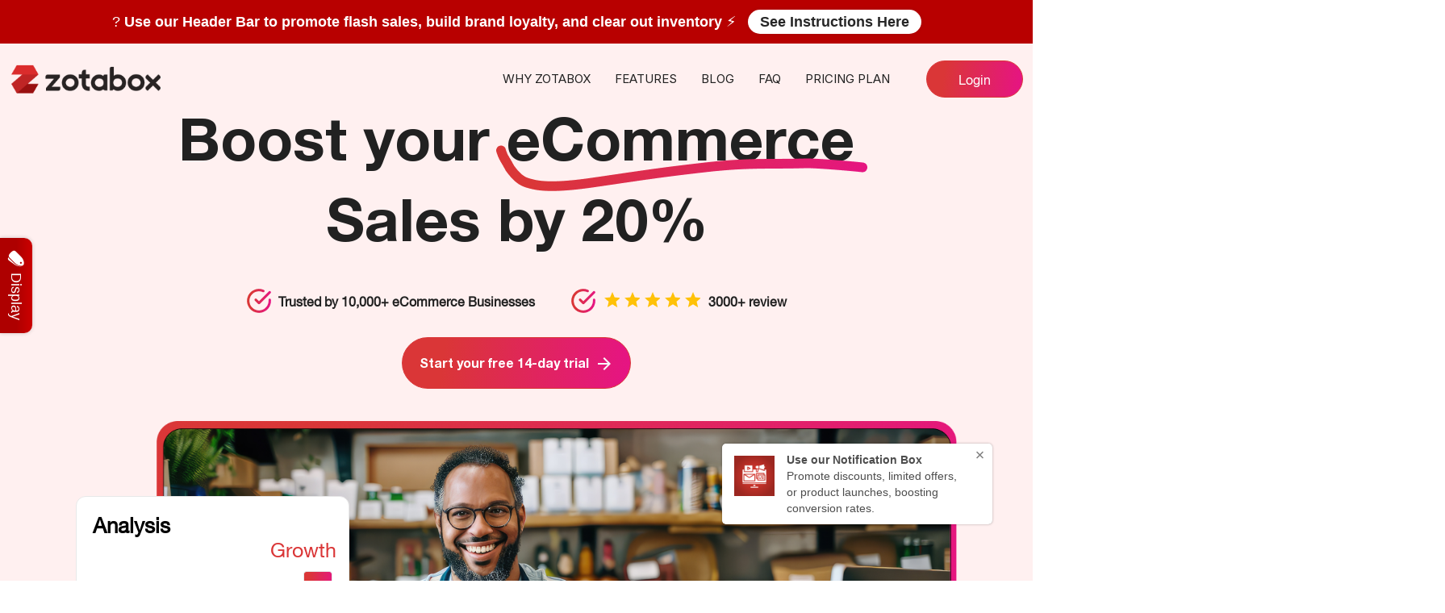

--- FILE ---
content_type: text/html; charset=UTF-8
request_url: https://info.zotabox.com/?ref=blog.fomo.com
body_size: 12868
content:
<!DOCTYPE html>
<html lang="en">

<head>
    <meta charset="utf-8">
    
    <meta name="viewport" content="width=device-width, initial-scale=1.0" />
    <meta http-equiv="X-UA-Compatible" content="IE=edge" />
    <meta http-equiv="Content-Type" content="text/html; charset=utf-8" />
    <meta property="og:image" content="https://info.zotabox.com/wp-content/themes/smartpopup//assets/img/zotabox/new-landing-page.png" />

    <!-- Favicons -->
    <link href="https://info.zotabox.com/wp-content/themes/smartpopup/image/favicon.ico" rel="shortcut icon" />
    <link href="https://info.zotabox.com/wp-content/themes/smartpopup/image/favicon.ico" rel="apple-touch-icon">

    <!-- Fonts -->
    <link href="https://fonts.googleapis.com" rel="preconnect">
    <link href="https://fonts.gstatic.com" rel="preconnect" crossorigin>
    <link href="https://fonts.googleapis.com/css2?family=Open+Sans:ital,wght@0,300;0,400;0,500;0,600;0,700;0,800;1,300;1,400;1,500;1,600;1,700;1,800&family=Poppins:ital,wght@0,100;0,200;0,300;0,400;0,500;0,600;0,700;0,800;0,900;1,100;1,200;1,300;1,400;1,500;1,600;1,700;1,800;1,900&family=Jost:ital,wght@0,100;0,200;0,300;0,400;0,500;0,600;0,700;0,800;0,900;1,100;1,200;1,300;1,400;1,500;1,600;1,700;1,800;1,900&display=swap" rel="stylesheet">
    <link href="https://fonts.googleapis.com/css2?family=Inter:ital,opsz,wght@0,14..32,100..900;1,14..32,100..900&display=swap" rel="stylesheet">

    <!-- Vendor CSS Files -->
    <link href="https://info.zotabox.com/wp-content/themes/smartpopup/assets/vendor/bootstrap/css/bootstrap.min.css" rel="stylesheet">
    <link href="https://info.zotabox.com/wp-content/themes/smartpopup/assets/vendor/bootstrap-icons/bootstrap-icons.css" rel="stylesheet">
    <link href="https://info.zotabox.com/wp-content/themes/smartpopup/assets/vendor/aos/aos.css" rel="stylesheet">
    <link href="https://info.zotabox.com/wp-content/themes/smartpopup/assets/vendor/glightbox/css/glightbox.min.css" rel="stylesheet">
    <link href="https://info.zotabox.com/wp-content/themes/smartpopup/assets/vendor/swiper/swiper-bundle.min.css" rel="stylesheet">

    <!-- Main CSS File -->
    <link href="https://info.zotabox.com/wp-content/themes/smartpopup/assets/css/main.css" rel="stylesheet">
    <link href="https://info.zotabox.com/wp-content/themes/smartpopup/assets/css/app.css" rel="stylesheet">

    <!-- =======================================================
  * Template Name: Arsha
  * Template URL: https://bootstrapmade.com/arsha-free-bootstrap-html-template-corporate/
  * Updated: Aug 07 2024 with Bootstrap v5.3.3
  * Author: BootstrapMade.com
  * License: https://bootstrapmade.com/license/
  ======================================================== -->
    <!-- Google tag (gtag.js) -->
<script async src='https://www.googletagmanager.com/gtag/js?id=G-G9005J2JGD'></script>
<script>
  window.dataLayer = window.dataLayer || [];
  function gtag(){dataLayer.push(arguments);}
  gtag('js', new Date());

  gtag('config', 'G-G9005J2JGD');
</script>    <meta name='robots' content='index, follow, max-image-preview:large, max-snippet:-1, max-video-preview:-1' />
	<style>img:is([sizes="auto" i], [sizes^="auto," i]) { contain-intrinsic-size: 3000px 1500px }</style>
	
	<!-- This site is optimized with the Yoast SEO plugin v24.8.1 - https://yoast.com/wordpress/plugins/seo/ -->
	<title>20+ Marketing Tools to Increase Your Sales and Get More Subscribers</title>
	<link rel="canonical" href="https://info.zotabox.com/" />
	<meta property="og:locale" content="en_US" />
	<meta property="og:type" content="website" />
	<meta property="og:title" content="20+ Marketing Tools to Increase Your Sales and Get More Subscribers" />
	<meta property="og:url" content="https://info.zotabox.com/" />
	<meta property="og:site_name" content="Zotabox" />
	<meta property="article:modified_time" content="2024-10-07T08:42:26+00:00" />
	<meta property="og:image" content="https://info.zotabox.com/wp-content/uploads/2024/08/Logo.png" />
	<meta property="og:image:width" content="1200" />
	<meta property="og:image:height" content="244" />
	<meta property="og:image:type" content="image/png" />
	<meta name="twitter:card" content="summary_large_image" />
	<script type="application/ld+json" class="yoast-schema-graph">{"@context":"https://schema.org","@graph":[{"@type":"WebPage","@id":"https://info.zotabox.com/","url":"https://info.zotabox.com/","name":"20+ Marketing Tools to Increase Your Sales and Get More Subscribers","isPartOf":{"@id":"https://info.zotabox.com/#website"},"datePublished":"2024-10-07T01:26:47+00:00","dateModified":"2024-10-07T08:42:26+00:00","breadcrumb":{"@id":"https://info.zotabox.com/#breadcrumb"},"inLanguage":"en-US","potentialAction":[{"@type":"ReadAction","target":["https://info.zotabox.com/"]}]},{"@type":"BreadcrumbList","@id":"https://info.zotabox.com/#breadcrumb","itemListElement":[{"@type":"ListItem","position":1,"name":"Home"}]},{"@type":"WebSite","@id":"https://info.zotabox.com/#website","url":"https://info.zotabox.com/","name":"Zotabox","description":"10 Free Tools to Increase Your Sales and Get More Subscribers","potentialAction":[{"@type":"SearchAction","target":{"@type":"EntryPoint","urlTemplate":"https://info.zotabox.com/?s={search_term_string}"},"query-input":{"@type":"PropertyValueSpecification","valueRequired":true,"valueName":"search_term_string"}}],"inLanguage":"en-US"}]}</script>
	<!-- / Yoast SEO plugin. -->


<link rel='dns-prefetch' href='//info.zotabox.com' />
<link rel='stylesheet' id='wp-block-library-css' href='https://info.zotabox.com/wp-includes/css/dist/block-library/style.min.css?ver=6.7.2' type='text/css' media='all' />
<style id='classic-theme-styles-inline-css' type='text/css'>
/*! This file is auto-generated */
.wp-block-button__link{color:#fff;background-color:#32373c;border-radius:9999px;box-shadow:none;text-decoration:none;padding:calc(.667em + 2px) calc(1.333em + 2px);font-size:1.125em}.wp-block-file__button{background:#32373c;color:#fff;text-decoration:none}
</style>
<style id='global-styles-inline-css' type='text/css'>
:root{--wp--preset--aspect-ratio--square: 1;--wp--preset--aspect-ratio--4-3: 4/3;--wp--preset--aspect-ratio--3-4: 3/4;--wp--preset--aspect-ratio--3-2: 3/2;--wp--preset--aspect-ratio--2-3: 2/3;--wp--preset--aspect-ratio--16-9: 16/9;--wp--preset--aspect-ratio--9-16: 9/16;--wp--preset--color--black: #000000;--wp--preset--color--cyan-bluish-gray: #abb8c3;--wp--preset--color--white: #ffffff;--wp--preset--color--pale-pink: #f78da7;--wp--preset--color--vivid-red: #cf2e2e;--wp--preset--color--luminous-vivid-orange: #ff6900;--wp--preset--color--luminous-vivid-amber: #fcb900;--wp--preset--color--light-green-cyan: #7bdcb5;--wp--preset--color--vivid-green-cyan: #00d084;--wp--preset--color--pale-cyan-blue: #8ed1fc;--wp--preset--color--vivid-cyan-blue: #0693e3;--wp--preset--color--vivid-purple: #9b51e0;--wp--preset--gradient--vivid-cyan-blue-to-vivid-purple: linear-gradient(135deg,rgba(6,147,227,1) 0%,rgb(155,81,224) 100%);--wp--preset--gradient--light-green-cyan-to-vivid-green-cyan: linear-gradient(135deg,rgb(122,220,180) 0%,rgb(0,208,130) 100%);--wp--preset--gradient--luminous-vivid-amber-to-luminous-vivid-orange: linear-gradient(135deg,rgba(252,185,0,1) 0%,rgba(255,105,0,1) 100%);--wp--preset--gradient--luminous-vivid-orange-to-vivid-red: linear-gradient(135deg,rgba(255,105,0,1) 0%,rgb(207,46,46) 100%);--wp--preset--gradient--very-light-gray-to-cyan-bluish-gray: linear-gradient(135deg,rgb(238,238,238) 0%,rgb(169,184,195) 100%);--wp--preset--gradient--cool-to-warm-spectrum: linear-gradient(135deg,rgb(74,234,220) 0%,rgb(151,120,209) 20%,rgb(207,42,186) 40%,rgb(238,44,130) 60%,rgb(251,105,98) 80%,rgb(254,248,76) 100%);--wp--preset--gradient--blush-light-purple: linear-gradient(135deg,rgb(255,206,236) 0%,rgb(152,150,240) 100%);--wp--preset--gradient--blush-bordeaux: linear-gradient(135deg,rgb(254,205,165) 0%,rgb(254,45,45) 50%,rgb(107,0,62) 100%);--wp--preset--gradient--luminous-dusk: linear-gradient(135deg,rgb(255,203,112) 0%,rgb(199,81,192) 50%,rgb(65,88,208) 100%);--wp--preset--gradient--pale-ocean: linear-gradient(135deg,rgb(255,245,203) 0%,rgb(182,227,212) 50%,rgb(51,167,181) 100%);--wp--preset--gradient--electric-grass: linear-gradient(135deg,rgb(202,248,128) 0%,rgb(113,206,126) 100%);--wp--preset--gradient--midnight: linear-gradient(135deg,rgb(2,3,129) 0%,rgb(40,116,252) 100%);--wp--preset--font-size--small: 13px;--wp--preset--font-size--medium: 20px;--wp--preset--font-size--large: 36px;--wp--preset--font-size--x-large: 42px;--wp--preset--spacing--20: 0.44rem;--wp--preset--spacing--30: 0.67rem;--wp--preset--spacing--40: 1rem;--wp--preset--spacing--50: 1.5rem;--wp--preset--spacing--60: 2.25rem;--wp--preset--spacing--70: 3.38rem;--wp--preset--spacing--80: 5.06rem;--wp--preset--shadow--natural: 6px 6px 9px rgba(0, 0, 0, 0.2);--wp--preset--shadow--deep: 12px 12px 50px rgba(0, 0, 0, 0.4);--wp--preset--shadow--sharp: 6px 6px 0px rgba(0, 0, 0, 0.2);--wp--preset--shadow--outlined: 6px 6px 0px -3px rgba(255, 255, 255, 1), 6px 6px rgba(0, 0, 0, 1);--wp--preset--shadow--crisp: 6px 6px 0px rgba(0, 0, 0, 1);}:where(.is-layout-flex){gap: 0.5em;}:where(.is-layout-grid){gap: 0.5em;}body .is-layout-flex{display: flex;}.is-layout-flex{flex-wrap: wrap;align-items: center;}.is-layout-flex > :is(*, div){margin: 0;}body .is-layout-grid{display: grid;}.is-layout-grid > :is(*, div){margin: 0;}:where(.wp-block-columns.is-layout-flex){gap: 2em;}:where(.wp-block-columns.is-layout-grid){gap: 2em;}:where(.wp-block-post-template.is-layout-flex){gap: 1.25em;}:where(.wp-block-post-template.is-layout-grid){gap: 1.25em;}.has-black-color{color: var(--wp--preset--color--black) !important;}.has-cyan-bluish-gray-color{color: var(--wp--preset--color--cyan-bluish-gray) !important;}.has-white-color{color: var(--wp--preset--color--white) !important;}.has-pale-pink-color{color: var(--wp--preset--color--pale-pink) !important;}.has-vivid-red-color{color: var(--wp--preset--color--vivid-red) !important;}.has-luminous-vivid-orange-color{color: var(--wp--preset--color--luminous-vivid-orange) !important;}.has-luminous-vivid-amber-color{color: var(--wp--preset--color--luminous-vivid-amber) !important;}.has-light-green-cyan-color{color: var(--wp--preset--color--light-green-cyan) !important;}.has-vivid-green-cyan-color{color: var(--wp--preset--color--vivid-green-cyan) !important;}.has-pale-cyan-blue-color{color: var(--wp--preset--color--pale-cyan-blue) !important;}.has-vivid-cyan-blue-color{color: var(--wp--preset--color--vivid-cyan-blue) !important;}.has-vivid-purple-color{color: var(--wp--preset--color--vivid-purple) !important;}.has-black-background-color{background-color: var(--wp--preset--color--black) !important;}.has-cyan-bluish-gray-background-color{background-color: var(--wp--preset--color--cyan-bluish-gray) !important;}.has-white-background-color{background-color: var(--wp--preset--color--white) !important;}.has-pale-pink-background-color{background-color: var(--wp--preset--color--pale-pink) !important;}.has-vivid-red-background-color{background-color: var(--wp--preset--color--vivid-red) !important;}.has-luminous-vivid-orange-background-color{background-color: var(--wp--preset--color--luminous-vivid-orange) !important;}.has-luminous-vivid-amber-background-color{background-color: var(--wp--preset--color--luminous-vivid-amber) !important;}.has-light-green-cyan-background-color{background-color: var(--wp--preset--color--light-green-cyan) !important;}.has-vivid-green-cyan-background-color{background-color: var(--wp--preset--color--vivid-green-cyan) !important;}.has-pale-cyan-blue-background-color{background-color: var(--wp--preset--color--pale-cyan-blue) !important;}.has-vivid-cyan-blue-background-color{background-color: var(--wp--preset--color--vivid-cyan-blue) !important;}.has-vivid-purple-background-color{background-color: var(--wp--preset--color--vivid-purple) !important;}.has-black-border-color{border-color: var(--wp--preset--color--black) !important;}.has-cyan-bluish-gray-border-color{border-color: var(--wp--preset--color--cyan-bluish-gray) !important;}.has-white-border-color{border-color: var(--wp--preset--color--white) !important;}.has-pale-pink-border-color{border-color: var(--wp--preset--color--pale-pink) !important;}.has-vivid-red-border-color{border-color: var(--wp--preset--color--vivid-red) !important;}.has-luminous-vivid-orange-border-color{border-color: var(--wp--preset--color--luminous-vivid-orange) !important;}.has-luminous-vivid-amber-border-color{border-color: var(--wp--preset--color--luminous-vivid-amber) !important;}.has-light-green-cyan-border-color{border-color: var(--wp--preset--color--light-green-cyan) !important;}.has-vivid-green-cyan-border-color{border-color: var(--wp--preset--color--vivid-green-cyan) !important;}.has-pale-cyan-blue-border-color{border-color: var(--wp--preset--color--pale-cyan-blue) !important;}.has-vivid-cyan-blue-border-color{border-color: var(--wp--preset--color--vivid-cyan-blue) !important;}.has-vivid-purple-border-color{border-color: var(--wp--preset--color--vivid-purple) !important;}.has-vivid-cyan-blue-to-vivid-purple-gradient-background{background: var(--wp--preset--gradient--vivid-cyan-blue-to-vivid-purple) !important;}.has-light-green-cyan-to-vivid-green-cyan-gradient-background{background: var(--wp--preset--gradient--light-green-cyan-to-vivid-green-cyan) !important;}.has-luminous-vivid-amber-to-luminous-vivid-orange-gradient-background{background: var(--wp--preset--gradient--luminous-vivid-amber-to-luminous-vivid-orange) !important;}.has-luminous-vivid-orange-to-vivid-red-gradient-background{background: var(--wp--preset--gradient--luminous-vivid-orange-to-vivid-red) !important;}.has-very-light-gray-to-cyan-bluish-gray-gradient-background{background: var(--wp--preset--gradient--very-light-gray-to-cyan-bluish-gray) !important;}.has-cool-to-warm-spectrum-gradient-background{background: var(--wp--preset--gradient--cool-to-warm-spectrum) !important;}.has-blush-light-purple-gradient-background{background: var(--wp--preset--gradient--blush-light-purple) !important;}.has-blush-bordeaux-gradient-background{background: var(--wp--preset--gradient--blush-bordeaux) !important;}.has-luminous-dusk-gradient-background{background: var(--wp--preset--gradient--luminous-dusk) !important;}.has-pale-ocean-gradient-background{background: var(--wp--preset--gradient--pale-ocean) !important;}.has-electric-grass-gradient-background{background: var(--wp--preset--gradient--electric-grass) !important;}.has-midnight-gradient-background{background: var(--wp--preset--gradient--midnight) !important;}.has-small-font-size{font-size: var(--wp--preset--font-size--small) !important;}.has-medium-font-size{font-size: var(--wp--preset--font-size--medium) !important;}.has-large-font-size{font-size: var(--wp--preset--font-size--large) !important;}.has-x-large-font-size{font-size: var(--wp--preset--font-size--x-large) !important;}
:where(.wp-block-post-template.is-layout-flex){gap: 1.25em;}:where(.wp-block-post-template.is-layout-grid){gap: 1.25em;}
:where(.wp-block-columns.is-layout-flex){gap: 2em;}:where(.wp-block-columns.is-layout-grid){gap: 2em;}
:root :where(.wp-block-pullquote){font-size: 1.5em;line-height: 1.6;}
</style>
<link rel='stylesheet' id='ewd-ufaq-style-css' href='https://info.zotabox.com/wp-content/plugins/ultimate-faqs/css/ewd-ufaq-styles.css?ver=6.7.2' type='text/css' media='all' />
<link rel='stylesheet' id='ewd-ufaq-rrssb-css' href='https://info.zotabox.com/wp-content/plugins/ultimate-faqs/css/rrssb-min.css?ver=6.7.2' type='text/css' media='all' />
<link rel="https://api.w.org/" href="https://info.zotabox.com/wp-json/" /><link rel="alternate" title="JSON" type="application/json" href="https://info.zotabox.com/wp-json/wp/v2/pages/3135" /><link rel="EditURI" type="application/rsd+xml" title="RSD" href="https://info.zotabox.com/xmlrpc.php?rsd" />
<meta name="generator" content="WordPress 6.7.2" />
<link rel='shortlink' href='https://info.zotabox.com/' />
<link rel="alternate" title="oEmbed (JSON)" type="application/json+oembed" href="https://info.zotabox.com/wp-json/oembed/1.0/embed?url=https%3A%2F%2Finfo.zotabox.com%2F" />
<link rel="alternate" title="oEmbed (XML)" type="text/xml+oembed" href="https://info.zotabox.com/wp-json/oembed/1.0/embed?url=https%3A%2F%2Finfo.zotabox.com%2F&#038;format=xml" />
    <script type="text/javascript">
        var ajaxurl = 'https://info.zotabox.com/wp-admin/admin-ajax.php';
    </script>
<script type="text/javascript">var WIDGET_DOMAIN = "https://zotabox.com";</script><script src='https://zotabox.com/dashboard/public/dist/apps/customerActivites/CustomerActivites.min.js'> </script> 
<script> zca = new CA('0','/customerActivites/getToken.php','https://stats.zotabox.com/ca/event','zotabox.com','_ZB_STATS_','false', false, 'zb_id'); </script>    <script type="text/javascript">
    (function (d, s, id) {
        var z = d.createElement(s);
        z.type = "text/javascript";
        z.id = id;
        z.async = true;
        z.src = "//static.zotabox.com/8/9/89722b31c45c09da25fc1fab34ec9f38/widgets.js";
        var sz = d.getElementsByTagName(s)[0];
        sz.parentNode.insertBefore(z, sz)
    }(document, "script", "zb-embed-code"));
</script>
<script>
  	<!-- Facebook Pixel Code -->                    
	!function(f,b,e,v,n,t,s){if(f.fbq)return;n=f.fbq=function(){n.callMethod?
	n.callMethod.apply(n,arguments):n.queue.push(arguments)};if(!f._fbq)f._fbq=n;
	n.push=n;n.loaded=!0;n.version='2.0';n.queue=[];t=b.createElement(e);t.async=!0;
	t.src=v;s=b.getElementsByTagName(e)[0];s.parentNode.insertBefore(t,s)}(window,
	document,'script','https://connect.facebook.net/en_US/fbevents.js');

	fbq('init', '914751031871809');
	fbq('track', 'PageView');                    
	<!-- End Facebook Pixel Code -->
	
    /* <![CDATA[ */
    var google_conversion_id = 933575365;
    var google_custom_params = window.google_tag_params;
    var google_remarketing_only = true;
    /* ]]> */
</script>
<script type='text/javascript' src='//www.googleadservices.com/pagead/conversion.js'></script>
<noscript>
<div style='display:inline;'>
<img height='1' width='1' style='border-style:none;' alt='' src='//googleads.g.doubleclick.net/pagead/viewthroughconversion/933575365/?guid=ON&amp;script=0'/>
</div>
</noscript>
<script type="text/javascript">
    (function(c, l, a, r, i, t, y) {
        c[a] = c[a] || function() {
            (c[a].q = c[a].q || []).push(arguments)
        };
        t = l.createElement(r);
        t.async = 1;
        t.src = "https://www.clarity.ms/tag/" + i;
        y = l.getElementsByTagName(r)[0];
        y.parentNode.insertBefore(t, y);
    })(window, document, "clarity", "script", "otlge4whm6");
</script></head>

<body class="index-page" class="home page-template page-template-marketing_tool_ver2 page-template-marketing_tool_ver2-php page page-id-3135">

    <header id="header" class="header d-flex align-items-center fixed-top">
        <div class="container-fluid container-header position-relative d-flex align-items-center">

            <a href="https://v3.zotabox.com/" class="logo d-flex align-items-center me-auto">
                <!-- Uncomment the line below if you also wish to use an image logo -->
                <img src="https://info.zotabox.com/wp-content/themes/smartpopup/assets/img/zotabox/logo-zotabox.png" alt="">
                <!-- <h1 class="sitename">Arsha</h1> -->
            </a>

            <nav id="navmenu" class="navmenu">
                <ul>
                    <!-- <li><a href="#hero" class="active">Home</a></li> -->
                    <li><a href="#about">WHY ZOTABOX</a></li>
                    <li><a href="#clients">FEATURES</a></li>
                    <li><a href="/blog/">BLOG</a></li>
                    <li><a href="https://help.zotabox.com/en/">FAQ</a></li>
                    <!-- <li><a href="#team">Team</a></li> -->
                    <li><a href="https://v2.zotabox.com/membership/pricing">PRICING PLAN</a></li>
                    <li class="mobile-nav"><a class="btn-login" href="https://v3.zotabox.com/customer/login">Login</a></li>
                    <!-- li class="dropdown"><a href="#"><span>Dropdown</span> <i class="bi bi-chevron-down toggle-dropdown"></i></a>
            <ul>
              <li><a href="#">Dropdown 1</a></li>
              <li class="dropdown"><a href="#"><span>Deep Dropdown</span> <i class="bi bi-chevron-down toggle-dropdown"></i></a>
                <ul>
                  <li><a href="#">Deep Dropdown 1</a></li>
                  <li><a href="#">Deep Dropdown 2</a></li>
                  <li><a href="#">Deep Dropdown 3</a></li>
                  <li><a href="#">Deep Dropdown 4</a></li>
                  <li><a href="#">Deep Dropdown 5</a></li>
                </ul>
              </li>
              <li><a href="#">Dropdown 2</a></li>
              <li><a href="#">Dropdown 3</a></li>
              <li><a href="#">Dropdown 4</a></li>
            </ul>
          </li> -->
                    <!-- <li><a href="#contact">Contact</a></li> -->
                </ul>
                <i class="mobile-nav-toggle d-xl-none bi bi-list"></i>
            </nav>

            <a class="btn-login pc-nav" href="https://v3.zotabox.com/customer/login">Login</a>

        </div>
    </header>

    <main class="main">

        <!-- Hero Section -->
        <section id="hero" class="hero section dark-background">

            <div class="container">
                <div class="row gy-4">
                    <div class="hero-title">
                        Boost your <span class="sub-content">
                            eCommerce
                            <span class="arrow-hero">

                            </span>
                        </span> Sales by 20%

                    </div>
                    <div class="list-hero">
                        <div class="item-list-hero">
                            <span class="icon-check-circle"></span>
                            Trusted by 10,000+ eCommerce Businesses
                        </div>
                        <div class="item-list-hero">
                            <span class="icon-check-circle"></span>
                            <div class="list-star">
                                <span class="icon-star"></span>
                                <span class="icon-star"></span>
                                <span class="icon-star"></span>
                                <span class="icon-star"></span>
                                <span class="icon-star"></span>
                            </div>
                            3000+ review
                        </div>
                    </div>
                    <div class="footer-hero">
                        <a class="btn-login" href="https://v3.zotabox.com/customer/signup">Start your free 14-day trial<span class="icon-arrow-forward"></span></a>
                    </div>

                </div>
                <div class=" row-image-banner">
                    <div class="container container-row image-banner-container">
                        <div class="layout-banner">
                            <div class="img-banner">
                                <img src="https://info.zotabox.com/wp-content/themes/smartpopup//assets/img/zotabox/img-banner1.png" alt="">
                            </div>
                        </div>

                        <div class="chart-growth">
                            <div class="title-chart">
                                Analysis
                            </div>
                            <span class="title-growth">Growth</span>
                            <img src="https://info.zotabox.com/wp-content/themes/smartpopup//assets/img/zotabox/chart-growth.png" alt="">
                        </div>
                    </div>
                </div>

        </section><!-- /Hero Section -->

        <!-- Skills Section -->
        <section id="promotion-section" class="skills section promotion-section">

            <div class="container">

                <div class="row container-row">
                    <div class="col-lg-12 title-promotion title-section">
                        Optimize promotion, maximize conversion with <span>Zotabox</span>
                    </div>
                    <div class="col-lg-6 pt-4 pt-lg-0 content right-content content-pc">

                        <div class="title-popup-promote">Increase sale promotion moment with pop ups</div>
                        <p class="content-line">
                            Best feature to convert sale with 1-click and no-coding required
                        </p>
                        <div class="list-reason">
                            <div class="item-reason">
                                <span class="icon-check-circle-red"></span>
                                <span class="content-line">Clickable banner pop up</span>
                            </div>
                            <div class="item-reason">
                                <span class="icon-check-circle-red"></span>
                                <span class="content-line">Easy to get customer contacts</span>
                            </div>
                            <div class="item-reason">
                                <span class="icon-check-circle-red"></span>
                                <span class="content-line">Gain more sale by discount promotion</span>
                            </div>
                            <div class="item-reason">
                                <span class="icon-check-circle-red"></span>
                                <span class="content-line">Offer code for special season</span>
                            </div>
                        </div>
                        <a href="https://zotabox.com/customer/auth/signup?aftersignup=https%3A%2F%2Fzotabox.com%2Fzbv2%2Fsimplepopup" class="btn-try-for-free">Try for free <span class="icon-arrow-forward-red"></span></a>


                    </div>
                    <div class="col-lg-6 d-flex align-items-center">
                        <img src="https://info.zotabox.com/wp-content/themes/smartpopup/assets/img/zotabox/popup-promote.png" class="img-fluid" alt="">
                    </div>
                    <div class="col-lg-6 pt-4 pt-lg-0 content left-content content-mobile">

                        <div class="title-popup-promote">Increase sale promotion moment with pop ups</div>
                        <p class="content-line">
                            Best feature to convert sale with 1-click and no-coding required
                        </p>
                        <div class="list-reason">
                            <div class="item-reason">
                                <span class="icon-check-circle-red"></span>
                                <span class="content-line">Clickable banner pop up</span>
                            </div>
                            <div class="item-reason">
                                <span class="icon-check-circle-red"></span>
                                <span class="content-line">Easy to get customer contacts</span>
                            </div>
                            <div class="item-reason">
                                <span class="icon-check-circle-red"></span>
                                <span class="content-line">Gain more sale by discount promotion</span>
                            </div>
                            <div class="item-reason">
                                <span class="icon-check-circle-red"></span>
                                <span class="content-line">Offer code for special season</span>
                            </div>
                        </div>
                        <a href="https://zotabox.com/customer/auth/signup?aftersignup=https%3A%2F%2Fzotabox.com%2Fzbv2%2Fsimplepopup" class="btn-try-for-free">Try for free <span class="icon-arrow-forward-red"></span></a>


                    </div>
                </div>

            </div>

        </section><!-- /Skills Section -->

        <section id="header-bar-section" class="skills section promotion-section">
            <div class="container">
                <div class="row container-row">
                    <div class="col-lg-6 d-flex align-items-center">
                        <img src="https://info.zotabox.com/wp-content/themes/smartpopup/assets/img/zotabox/header-bar-promote.png" class="img-fluid" alt="">
                    </div>
                    <div class="col-lg-6 pt-4 pt-lg-0 content left-content">

                        <div class="title-popup-promote">Customize your header bar</div>
                        <p class="content-line">
                            Best way to get attention
                        </p>
                        <div class="list-reason">
                            <div class="item-reason">
                                <span class="icon-check-circle-red"></span>
                                <span class="content-line">Offer free shipping code</span>
                            </div>
                            <div class="item-reason">
                                <span class="icon-check-circle-red"></span>
                                <span class="content-line">Limited Time Offers</span>
                            </div>
                            <div class="item-reason">
                                <span class="icon-check-circle-red"></span>
                                <span class="content-line">Discount code</span>
                            </div>
                        </div>
                        <a href="https://zotabox.com/customer/auth/signup?aftersignup=https%3A%2F%2Fzotabox.com%2Fzbv2%2Fpromobar" class="btn-try-for-free">Try for free <span class="icon-arrow-forward-red"></span></a>


                    </div>

                </div>

            </div>
        </section>
        <section id="notification-box-section" class="skills section promotion-section">
            <div class="container">
                <div class="row container-row">
                    <div class="col-lg-6 d-flex align-items-center">
                        <img src="https://info.zotabox.com/wp-content/themes/smartpopup/assets/img/zotabox/notification-box-promote.png" class="img-fluid" alt="">
                    </div>
                    <div class="col-lg-6 pt-4 pt-lg-0 content left-content">

                        <div class="title-popup-promote">Grab attention with notification box</div>
                        <p class="content-line">
                            Best way to get attention
                        </p>
                        <div class="list-reason">
                            <div class="item-reason">
                                <span class="icon-check-circle-red"></span>
                                <span class="content-line">Capture attention instantly</span>
                            </div>
                            <div class="item-reason">
                                <span class="icon-check-circle-red"></span>
                                <span class="content-line">Promote offers and drive action</span>
                            </div>
                            <div class="item-reason">
                                <span class="icon-check-circle-red"></span>
                                <span class="content-line">Grow email list and social media followers</span>
                            </div>
                        </div>
                        <a href="https://zotabox.com/customer/auth/signup?aftersignup=https%3A%2F%2Fzotabox.com%2Fzbv2%2Fnotificationbox" class="btn-try-for-free">Try for free <span class="icon-arrow-forward-red"></span></a>


                    </div>

                </div>

            </div>
        </section>
        <section id="contact-form-section" class="skills section promotion-section">
            <div class="container">
                <div class="row container-row">

                    <div class="col-lg-6 pt-4 pt-lg-0 content right-content content-pc">

                        <div class="title-popup-promote">Contact form builder</div>
                        <p class="content-line">
                            Best tools for capturing inbound leads and get sale promotion personalise for your business.
                        </p>
                        <div class="list-reason">
                            <div class="item-reason">
                                <span class="icon-check-circle-red"></span>
                                <span class="content-line">Generating inbound leads.</span>
                            </div>
                            <div class="item-reason">
                                <span class="icon-check-circle-red"></span>
                                <span class="content-line">Reduce Spam Emails</span>
                            </div>
                            <div class="item-reason">
                                <span class="icon-check-circle-red"></span>
                                <span class="content-line">Keep Track of Inquiries and Leads</span>
                            </div>
                            <div class="item-reason">
                                <span class="icon-check-circle-red"></span>
                                <span class="content-line">Offer Better Customer Support</span>
                            </div>
                            <div class="item-reason">
                                <span class="icon-check-circle-red"></span>
                                <span class="content-line">Multiple forms such as contact us, survey , request form</span>
                            </div>

                        </div>
                        <a href="https://zotabox.com/customer/auth/signup?aftersignup=https%3A%2F%2Fzotabox.com%2Fzbv2%2Fcontactform" class="btn-try-for-free">Try for free <span class="icon-arrow-forward-red"></span></a>


                    </div>
                    <div class="col-lg-6 d-flex align-items-center">
                        <img src="https://info.zotabox.com/wp-content/themes/smartpopup/assets/img/zotabox/contact-form-promote.png" class="img-fluid" alt="">
                    </div>
                    <div class="col-lg-6 pt-4 pt-lg-0 content left-content content-mobile">

                        <div class="title-popup-promote">Contact form builder</div>
                        <p class="content-line">
                            Best tools for capturing inbound leads and get sale promotion personalise for your business.
                        </p>
                        <div class="list-reason">
                            <div class="item-reason">
                                <span class="icon-check-circle-red"></span>
                                <span class="content-line">Generating inbound leads.</span>
                            </div>
                            <div class="item-reason">
                                <span class="icon-check-circle-red"></span>
                                <span class="content-line">Reduce Spam Emails</span>
                            </div>
                            <div class="item-reason">
                                <span class="icon-check-circle-red"></span>
                                <span class="content-line">Keep Track of Inquiries and Leads</span>
                            </div>
                            <div class="item-reason">
                                <span class="icon-check-circle-red"></span>
                                <span class="content-line">Offer Better Customer Support</span>
                            </div>
                            <div class="item-reason">
                                <span class="icon-check-circle-red"></span>
                                <span class="content-line">Multiple forms such as contact us, survey , request form</span>
                            </div>

                        </div>
                        <a href="https://zotabox.com/customer/auth/signup?aftersignup=https%3A%2F%2Fzotabox.com%2Fzbv2%2Fcontactform" class="btn-try-for-free">Try for free <span class="icon-arrow-forward-red"></span></a>


                    </div>

                </div>

            </div>
        </section>

        <!-- Clients Section -->
        <section id="clients" class="clients section light-background">

            <div class="container" data-aos="zoom-in">

                <div class="swiper init-swiper">
                    <div class="swiper-wrapper align-items-center">
                        <div class="swiper-slide contact-form-slider">
                            <a href="https://zotabox.com/customer/auth/signup?aftersignup=https%3A%2F%2Fzotabox.com%2Fzbv2%2Fcontactform">
                                <div class="img-slider">
                                    <img src="https://info.zotabox.com/wp-content/themes/smartpopup/assets/img/zotabox/slider/contact-form-slider.png" class="img-fluid" alt="">
                                </div>
                                <div class="title-slider">Contact Form</div>
                            </a>

                        </div>
                        <div class="swiper-slide slide-box-slider">
                            <a href="https://zotabox.com/customer/auth/signup?aftersignup=https%3A%2F%2Fzotabox.com%2Fzbv2%2Fslidebox">
                                <div class="img-slider">
                                    <img src="https://info.zotabox.com/wp-content/themes/smartpopup/assets/img/zotabox/slider/slide-box-slider.png" class="img-fluid" alt="">
                                </div>
                                <div class="title-slider">Slide Box</div>
                            </a>

                        </div>
                        <div class="swiper-slide showcase-slider">
                            <a href="https://zotabox.com/customer/auth/signup?aftersignup=https%3A%2F%2Fzotabox.com%2Fzbv2%slider">
                                <div class="img-slider">
                                    <img src="https://info.zotabox.com/wp-content/themes/smartpopup/assets/img/zotabox/slider/showcase-slider.png" class="img-fluid" alt="">
                                </div>
                                <div class="title-slider">Showcase Slider</div>
                            </a>

                        </div>
                        <div class="swiper-slide facebook-messenger-slider">
                            <a href="https://zotabox.com/customer/auth/signup?aftersignup=https%3A%2F%2Fzotabox.com%2Fzbv2%2Ffacebookchat">
                                <div class="img-slider">
                                    <img src="https://info.zotabox.com/wp-content/themes/smartpopup/assets/img/zotabox/slider/facebook-messenger-slider.png" class="img-fluid" alt="">
                                </div>
                                <div class="title-slider">Facebook Messenger</div>
                            </a>

                        </div>
                        <div class="swiper-slide cookie-notification-slider">
                            <a href="https://zotabox.com/customer/auth/signup?aftersignup=https%3A%2F%2Fzotabox.com%2Fzbv2%2Fcookienotification">
                                <div class="img-slider">
                                    <img src="https://info.zotabox.com/wp-content/themes/smartpopup/assets/img/zotabox/slider/cookie-notification-slider.png" class="img-fluid" alt="">
                                </div>
                                <div class="title-slider">EU Cookie Notification</div>
                            </a>

                        </div>
                        <div class="swiper-slide social-button-slider">
                            <a href="https://zotabox.com/customer/auth/signup?aftersignup=https%3A%2F%2Fzotabox.com%2Fzbv2%2Fsocialbutton">
                                <div class="img-slider">
                                    <img src="https://info.zotabox.com/wp-content/themes/smartpopup/assets/img/zotabox/slider/social-button-slider.png" class="img-fluid" alt="">
                                </div>
                                <div class="title-slider">Social Button</div>
                            </a>

                        </div>
                        <div class="swiper-slide back-to-top-slider">
                            <a href="https://zotabox.com/customer/auth/signup?aftersignup=https%3A%2F%2Fzotabox.com%2Fzbv2%2Fbacktotop">
                                <div class="img-slider">
                                    <img src="https://info.zotabox.com/wp-content/themes/smartpopup/assets/img/zotabox/slider/back-to-top-slider.png" class="img-fluid" alt="">
                                </div>
                                <div class="title-slider">Back To Top</div>
                            </a>

                        </div>
                        <div class="swiper-slide sticker-slider">
                            <a href="https://zotabox.com/customer/auth/signup?aftersignup=https%3A%2F%2Fzotabox.com%2Fzbv2%2Fpostitimage">
                                <div class="img-slider">
                                    <img src="https://info.zotabox.com/wp-content/themes/smartpopup/assets/img/zotabox/slider/sticker-slider.png" class="img-fluid" alt="">
                                </div>
                                <div class="title-slider">Sticker</div>
                            </a>

                        </div>
                        <div class="swiper-slide store-locator-slider">
                            <a href="https://zotabox.com/customer/auth/signup?aftersignup=https%3A%2F%2Fzotabox.com%2Fzbv2%2Fstorelocator">
                                <div class="img-slider">
                                    <img src="https://info.zotabox.com/wp-content/themes/smartpopup/assets/img/zotabox/slider/store-locator-slider.png" class="img-fluid" alt="">
                                </div>
                                <div class="title-slider">Store Locator</div>
                            </a>

                        </div>

                    </div>

                </div>
                <div class="footer-hero">
                    <a href="https://v3.zotabox.com" class="btn-see-more">See more <span class="icon-arrow-forward-red"></span></a>
                </div>
                <div class="swiper-button swiper-button-prev"></div>
                <div class="swiper-button swiper-button-next"></div>
            </div>

        </section><!-- /Clients Section -->

        <!-- About Section -->
        <section id="about" class="about section">

            <!-- Section Title -->
            <div class="container section-title">
                <div class="content-title">Why Zotabox</div>
                <div class="content-line">Zotabox is a platform offering a comprehensive suite of e-commerce tools designed to boost website promotion and drive conversion.</div>
            </div><!-- End Section Title -->

            <div class="container container-reason">

                <div class="row gy-4 row-reason">

                    <div class="col-lg-3 ">
                        <div class="reason-item">
                            <div class="img-reason">
                                <img src="https://info.zotabox.com/wp-content/themes/smartpopup/assets/img/zotabox/reason/money.png" class="img-fluid" alt="">
                            </div>
                            <div class="content-reason">
                                Save time and money with 20+ custom tool.
                            </div>
                        </div>

                    </div>
                    <div class="col-lg-3 ">
                        <div class="reason-item">
                            <div class="img-reason">
                                <img src="https://info.zotabox.com/wp-content/themes/smartpopup/assets/img/zotabox/reason/coding.png" class="img-fluid" alt="">
                            </div>
                            <div class="content-reason">
                                Easily integrated or embedded with a 1-click installation.
                            </div>

                        </div>

                    </div>
                    <div class="col-lg-3">
                        <div class="reason-item">
                            <div class="img-reason">
                                <img src="https://info.zotabox.com/wp-content/themes/smartpopup/assets/img/zotabox/reason/briefcase.png" class="img-fluid" alt="">
                            </div>
                            <div class="content-reason">
                                Offer free trial for full package.
                            </div>
                        </div>

                    </div>
                    <div class="col-lg-3">
                        <div class="reason-item">
                            <div class="img-reason">
                                <img src="https://info.zotabox.com/wp-content/themes/smartpopup/assets/img/zotabox/reason/good-review.png" class="img-fluid" alt="">
                            </div>
                            <div class="content-reason">
                                Fast and Effective customer support.
                            </div>
                        </div>

                    </div>


                </div>
                <div class="swiper init-swiper swiper-reason">
                    <div class="swiper-wrapper align-items-center">
                        <div class="swiper-slide contact-form-slider">
                            <div class="reason-item">
                                <div class="img-reason">
                                    <img src="https://info.zotabox.com/wp-content/themes/smartpopup/assets/img/zotabox/reason/money.png" class="img-fluid" alt="">
                                </div>
                                <div class="content-reason">
                                    Save time and money with 20+ custom tool.
                                </div>
                            </div>

                        </div>
                        <div class="swiper-slide slide-box-slider">
                            <div class="reason-item">
                                <div class="img-reason">
                                    <img src="https://info.zotabox.com/wp-content/themes/smartpopup/assets/img/zotabox/reason/coding.png" class="img-fluid" alt="">
                                </div>
                                <div class="content-reason">
                                    Easily integrated or embedded with a 1-click installation.
                                </div>

                            </div>

                        </div>
                        <div class="swiper-slide showcase-slider">
                            <div class="reason-item">
                                <div class="img-reason">
                                    <img src="https://info.zotabox.com/wp-content/themes/smartpopup/assets/img/zotabox/reason/briefcase.png" class="img-fluid" alt="">
                                </div>
                                <div class="content-reason">
                                    Offer free trial for full package.
                                </div>
                            </div>

                        </div>
                        <div class="swiper-slide facebook-messenger-slider">
                            <div class="reason-item">
                                <div class="img-reason">
                                    <img src="https://info.zotabox.com/wp-content/themes/smartpopup/assets/img/zotabox/reason/good-review.png" class="img-fluid" alt="">
                                </div>
                                <div class="content-reason">
                                    Fast and Effective customer support.
                                </div>
                            </div>

                        </div>

                    </div>

                </div>
                <div class="swiper-button swiper-button-prev"></div>
                <div class="swiper-button swiper-button-next"></div>

            </div>

        </section><!-- /About Section -->

        <!-- Why Us Section -->
        <section id="section-integration" class="section  section-integration">

            <div class="container-fluid container-integration">

                <div class="row gy-4">
                    <div class="title-integrate">
                        Zotabox works on ALL website including
                    </div>
                    <div class="list-integrate list-integrate-pc list-flatform">
                        <div class="row-integration row-5">
                            <div class=" item-integrate"><a href="https://apps.shopify.com/partners/zotabox"><img src="https://info.zotabox.com/wp-content/themes/smartpopup/assets/img/zotabox/logo/shopify-logo.png" alt=""></a></div>
                            <div class=" item-integrate"><a href="https://info.zotabox.com/magento-embed-code-instructions/"><img src="https://info.zotabox.com/wp-content/themes/smartpopup/assets/img/zotabox/logo/magento-logo.png" alt=""></a></div>
                            <div class=" item-integrate"><a href="https://www.weebly.com/app-center/social-sharing"><img src="https://info.zotabox.com/wp-content/themes/smartpopup/assets/img/zotabox/logo/weebly-logo.png" alt=""></a></div>
                            <div class=" item-integrate"><a href="https://info.zotabox.com/prestashop-embed-code-instructions/"><img src="https://info.zotabox.com/wp-content/themes/smartpopup/assets/img/zotabox/logo/prestashop-logo.png" alt=""></a></div>
                            <div class=" item-integrate"><a href="https://info.zotabox.com/wordpress-woocommerce-embed-code-instructions/"><img src="https://info.zotabox.com/wp-content/themes/smartpopup/assets/img/zotabox/logo/wordpres-logo.png" alt=""></a></div>


                        </div>
                        <div class="row-integration">
                            <div class="item-integrate"><a href="https://info.zotabox.com/bigcommerce-embed-code-instructions/"><img src="https://info.zotabox.com/wp-content/themes/smartpopup/assets/img/zotabox/logo/bigcommerce-logo.png" alt=""></a></div>
                            <div class="item-integrate"><a href="https://www.ecwid.com/apps/featured/zotabox-social-buttons"><img src="https://info.zotabox.com/wp-content/themes/smartpopup/assets/img/zotabox/logo/ecwid-logo.png" alt=""></a></div>
                            <div class="item-integrate"><a href="https://info.zotabox.com/3dcart-embed-code-instructions/"><img src="https://info.zotabox.com/wp-content/themes/smartpopup/assets/img/zotabox/logo/3dcart-logo.png" alt=""></a></div>
                            <div class="item-integrate"><a href="https://info.zotabox.com/volusion-embed-code-instructions/"><img src="https://info.zotabox.com/wp-content/themes/smartpopup/assets/img/zotabox/logo/volusion-logo.png" alt=""></a></div>
                            <div class="item-integrate"><a href="https://info.zotabox.com/blogger-embed-code-instructions/"><img src="https://info.zotabox.com/wp-content/themes/smartpopup/assets/img/zotabox/logo/blogger-logo.png" alt=""></a></div>
                            <div class="item-integrate"><a href="https://info.zotabox.com/opencart-embed-code-instructions/"><img src="https://info.zotabox.com/wp-content/themes/smartpopup/assets/img/zotabox/logo/opencart-logo.png" alt=""></a></div>
                        </div>
                        <div class="row-integration row-5">
                            <div class="item-integrate"><a href="https://support.squarespace.com/hc/en-us/articles/206543167-Using-the-Code-Block"><img src="https://info.zotabox.com/wp-content/themes/smartpopup/assets/img/zotabox/logo/squarespace-logo.png" alt=""></a></div>
                            <div class="item-integrate"><a href="https://info.zotabox.com/google-tag-manager-instructions/"><img src="https://info.zotabox.com/wp-content/themes/smartpopup/assets/img/zotabox/logo/googletag-logo.png" alt=""></a></div>
                            <div class="item-integrate"><a href="https://info.zotabox.com/wix-embed-code-instructions/"><img src="https://info.zotabox.com/wp-content/themes/smartpopup/assets/img/zotabox/logo/wix-logo.png" alt=""></a></div>
                            <div class="item-integrate"><a href="https://support.shoplineapp.com/hc/en-us/articles/360000013106-Third-party-plugin-Zotabox"><img src="https://info.zotabox.com/wp-content/themes/smartpopup/assets/img/zotabox/logo/shopline-logo.png" alt=""></a></div>
                            <div class="item-integrate"><a href="https://www.site123.com/support/integrating-zotabox-with-your-website"><img src="https://info.zotabox.com/wp-content/themes/smartpopup/assets/img/zotabox/logo/site123-logo.png" alt=""></a></div>
                        </div>
                        <div class="row-integration row-1">
                            <div class="item-integrate zid-integrate"><a href="https://help.zid.sa/en/zotabox"><img src="https://info.zotabox.com/wp-content/themes/smartpopup/assets/img/zotabox/logo/Frame_62.png" alt=""></a></div>

                        </div>
                    </div>
                    <div class="list-integrate list-integrate-mobile list-flatform">
                        <div class="row-integration row-2">
                            <div class=" item-integrate"><a href="https://apps.shopify.com/partners/zotabox"><img src="https://info.zotabox.com/wp-content/themes/smartpopup/assets/img/zotabox/logo/shopify-logo.png" alt=""></a></div>
                            <div class=" item-integrate"><a href="https://info.zotabox.com/magento-embed-code-instructions/"><img src="https://info.zotabox.com/wp-content/themes/smartpopup/assets/img/zotabox/logo/magento-logo.png" alt=""></a></div>




                        </div>
                        <div class="row-integration row-2">
                            <div class=" item-integrate"><a href="https://www.weebly.com/app-center/social-sharing"><img src="https://info.zotabox.com/wp-content/themes/smartpopup/assets/img/zotabox/logo/weebly-logo.png" alt=""></a></div>
                            <div class=" item-integrate"><a href="https://info.zotabox.com/prestashop-embed-code-instructions/"><img src="https://info.zotabox.com/wp-content/themes/smartpopup/assets/img/zotabox/logo/prestashop-logo.png" alt=""></a></div>
                        </div>
                        <div class="row-integration row-2">
                            <div class=" item-integrate"><a href="https://info.zotabox.com/wordpress-woocommerce-embed-code-instructions/"><img src="https://info.zotabox.com/wp-content/themes/smartpopup/assets/img/zotabox/logo/wordpres-logo.png" alt=""></a></div>
                            <div class="item-integrate"><a href="https://info.zotabox.com/bigcommerce-embed-code-instructions/"><img src="https://info.zotabox.com/wp-content/themes/smartpopup/assets/img/zotabox/logo/bigcommerce-logo.png" alt=""></a></div>
                        </div>
                        <div class="row-integration row-2">
                            <div class="item-integrate"><a href="https://www.ecwid.com/apps/featured/zotabox-social-buttons"><img src="https://info.zotabox.com/wp-content/themes/smartpopup/assets/img/zotabox/logo/ecwid-logo.png" alt=""></a></div>
                            <div class="item-integrate"><a href="https://info.zotabox.com/3dcart-embed-code-instructions/"><img src="https://info.zotabox.com/wp-content/themes/smartpopup/assets/img/zotabox/logo/3dcart-logo.png" alt=""></a></div>
                        </div>
                        <div class="row-integration row-2">
                            <div class="item-integrate"><a href="https://info.zotabox.com/volusion-embed-code-instructions/"><img src="https://info.zotabox.com/wp-content/themes/smartpopup/assets/img/zotabox/logo/volusion-logo.png" alt=""></a></div>
                            <div class="item-integrate"><a href="https://info.zotabox.com/blogger-embed-code-instructions/"><img src="https://info.zotabox.com/wp-content/themes/smartpopup/assets/img/zotabox/logo/blogger-logo.png" alt=""></a></div>
                        </div>
                        <div class="row-integration row-2">
                            <div class="item-integrate"><a href="https://info.zotabox.com/opencart-embed-code-instructions/"><img src="https://info.zotabox.com/wp-content/themes/smartpopup/assets/img/zotabox/logo/opencart-logo.png" alt=""></a></div>
                            <div class="item-integrate"><a href="https://support.squarespace.com/hc/en-us/articles/206543167-Using-the-Code-Block"><img src="https://info.zotabox.com/wp-content/themes/smartpopup/assets/img/zotabox/logo/squarespace-logo.png" alt=""></a></div>
                        </div>
                        <div class="row-integration row-2">
                            <div class="item-integrate"><a href="https://info.zotabox.com/google-tag-manager-instructions/"><img src="https://info.zotabox.com/wp-content/themes/smartpopup/assets/img/zotabox/logo/googletag-logo.png" alt=""></a></div>
                            <div class="item-integrate"><a href="https://info.zotabox.com/wix-embed-code-instructions/"><img src="https://info.zotabox.com/wp-content/themes/smartpopup/assets/img/zotabox/logo/wix-logo.png" alt=""></a></div>
                        </div>
                        <div class="row-integration row-2">
                            <div class="item-integrate"><a href="https://support.shoplineapp.com/hc/en-us/articles/360000013106-Third-party-plugin-Zotabox"><img src="https://info.zotabox.com/wp-content/themes/smartpopup/assets/img/zotabox/logo/shopline-logo.png" alt=""></a></div>
                            <div class="item-integrate"><a href="https://www.site123.com/support/integrating-zotabox-with-your-website"><img src="https://info.zotabox.com/wp-content/themes/smartpopup/assets/img/zotabox/logo/site123-logo.png" alt=""></a></div>
                        </div>
                        <div class="row-integration row-2">
                            <div class="item-integrate zid-integrate"><a href="https://help.zid.sa/en/zotabox"><img src="https://info.zotabox.com/wp-content/themes/smartpopup/assets/img/zotabox/logo/Frame_62.png" alt=""></a></div>

                        </div>
                    </div>
                    <div class="title-integrate">
                        Intergrate with your Email Service
                    </div>
                    <div class="list-integrate list-integrate-pc list-email">
                        <div class="row-integration row-5">
                            <div class=" item-integrate"><a href="https://v2.zotabox.com/dashboard/integration/"><img src="https://info.zotabox.com/wp-content/themes/smartpopup/assets/img/zotabox/logo/mailchimp-logo.png" alt=""></a></div>
                            <div class=" item-integrate"><a href="https://v2.zotabox.com/dashboard/integration/"><img src="https://info.zotabox.com/wp-content/themes/smartpopup/assets/img/zotabox/logo/constant-contact-logo.png" alt=""></a></div>
                            <div class=" item-integrate"><a href="https://v2.zotabox.com/dashboard/integration/"><img src="https://info.zotabox.com/wp-content/themes/smartpopup/assets/img/zotabox/logo/campaign-monitor-logo.png" alt=""></a></div>
                            <div class=" item-integrate"><a href="https://v2.zotabox.com/dashboard/integration/"><img src="https://info.zotabox.com/wp-content/themes/smartpopup/assets/img/zotabox/logo/getresponse-logo.png" alt=""></a></div>
                            <div class=" item-integrate"><a href="https://v2.zotabox.com/dashboard/integration/"><img src="https://info.zotabox.com/wp-content/themes/smartpopup/assets/img/zotabox/logo/aweber-logo.png" alt=""></a></div>


                        </div>
                        <div class="row-integration">
                            <div class="item-integrate"><a href="https://v2.zotabox.com/dashboard/integration/"><img src="https://info.zotabox.com/wp-content/themes/smartpopup/assets/img/zotabox/logo/klaviyo-logo.png" alt=""></a></div>
                            <div class="item-integrate"><a href="https://v2.zotabox.com/dashboard/integration/"><img src="https://info.zotabox.com/wp-content/themes/smartpopup/assets/img/zotabox/logo/drip-logo.png" alt=""></a> </div>
                            <div class="item-integrate"><a href="https://v2.zotabox.com/dashboard/integration/"><img src="https://info.zotabox.com/wp-content/themes/smartpopup/assets/img/zotabox/logo/infusionsoft-logo.png" alt=""></a></div>
                            <div class="item-integrate"><a href="https://v2.zotabox.com/dashboard/integration/"><img src="https://info.zotabox.com/wp-content/themes/smartpopup/assets/img/zotabox/logo/hubspot-logo.png" alt=""></a></div>
                            <div class="item-integrate"><a href="https://v2.zotabox.com/dashboard/integration/"><img src="https://info.zotabox.com/wp-content/themes/smartpopup/assets/img/zotabox/logo/active-campaign-logo.png" alt=""></a></div>
                            <div class="item-integrate"><a href="https://v2.zotabox.com/dashboard/integration/"><img src="https://info.zotabox.com/wp-content/themes/smartpopup/assets/img/zotabox/logo/send-in-blue-logo.png" alt=""></a></div>
                        </div>
                        <div class="row-integration row-5">
                            <div class="item-integrate"><a href="https://v2.zotabox.com/dashboard/integration/"><img src="https://info.zotabox.com/wp-content/themes/smartpopup/assets/img/zotabox/logo/mailer-logo.png" alt=""></a></div>
                            <div class="item-integrate"><a href="https://v2.zotabox.com/dashboard/integration/"><img src="https://info.zotabox.com/wp-content/themes/smartpopup/assets/img/zotabox/logo/convertkit-logo.png" alt=""></a></div>
                            <div class="item-integrate"><a href="https://v2.zotabox.com/dashboard/integration/"><img src="https://info.zotabox.com/wp-content/themes/smartpopup/assets/img/zotabox/logo/mad-mimi-logo.png" alt=""></a></div>
                            <div class="item-integrate"><a href="https://v2.zotabox.com/dashboard/integration/"><img src="https://info.zotabox.com/wp-content/themes/smartpopup/assets/img/zotabox/logo/benchmark-logo.png" alt=""></a></div>
                            <div class="item-integrate"><a href="https://v2.zotabox.com/dashboard/integration/"><img src="https://info.zotabox.com/wp-content/themes/smartpopup/assets/img/zotabox/logo/mautic-logo.png" alt=""></a></div>
                        </div>
                        <div class="row-integration row-4">
                            <div class="item-integrate "><a href="https://v2.zotabox.com/dashboard/integration/"><img src="https://info.zotabox.com/wp-content/themes/smartpopup/assets/img/zotabox/logo/google-sheet-logo.png" alt=""></a></div>
                            <div class="item-integrate "><a href="https://v2.zotabox.com/dashboard/integration/"><img src="https://info.zotabox.com/wp-content/themes/smartpopup/assets/img/zotabox/logo/zapier-logo.png" alt=""></a></div>
                            <div class="item-integrate "><a href="https://v2.zotabox.com/dashboard/integration/"><img src="https://info.zotabox.com/wp-content/themes/smartpopup/assets/img/zotabox/logo/sendliane-logo.png" alt=""></a></div>
                            <div class="item-integrate "><a href="https://v2.zotabox.com/dashboard/integration/"><img src="https://info.zotabox.com/wp-content/themes/smartpopup/assets/img/zotabox/logo/cakemail-logo.png" alt=""></a></div>
                        </div>
                    </div>
                    <div class="list-integrate list-integrate-mobile list-email">
                        <div class="row-integration row-2">
                            <div class=" item-integrate"><a href="https://v2.zotabox.com/dashboard/integration/"><img src="https://info.zotabox.com/wp-content/themes/smartpopup/assets/img/zotabox/logo/mailchimp-logo.png" alt=""></a></div>
                            <div class=" item-integrate"><a href="https://v2.zotabox.com/dashboard/integration/"><img src="https://info.zotabox.com/wp-content/themes/smartpopup/assets/img/zotabox/logo/constant-contact-logo.png" alt=""></a></div>
                        </div>
                        <div class="row-integration row-2">
                            <div class=" item-integrate"><a href="https://v2.zotabox.com/dashboard/integration/"><img src="https://info.zotabox.com/wp-content/themes/smartpopup/assets/img/zotabox/logo/campaign-monitor-logo.png" alt=""></a></div>
                            <div class=" item-integrate"><a href="https://v2.zotabox.com/dashboard/integration/"><img src="https://info.zotabox.com/wp-content/themes/smartpopup/assets/img/zotabox/logo/getresponse-logo.png" alt=""></a></div>
                        </div>
                        <div class="row-integration row-2">
                            <div class=" item-integrate"><a href="https://v2.zotabox.com/dashboard/integration/"><img src="https://info.zotabox.com/wp-content/themes/smartpopup/assets/img/zotabox/logo/aweber-logo.png" alt=""></a></div>
                            <div class="item-integrate"><a href="https://v2.zotabox.com/dashboard/integration/"><img src="https://info.zotabox.com/wp-content/themes/smartpopup/assets/img/zotabox/logo/klaviyo-logo.png" alt=""></a></div>
                        </div>
                        <div class="row-integration row-2">
                            <div class="item-integrate"><a href="https://v2.zotabox.com/dashboard/integration/"><img src="https://info.zotabox.com/wp-content/themes/smartpopup/assets/img/zotabox/logo/drip-logo.png" alt=""></a> </div>
                            <div class="item-integrate"><a href="https://v2.zotabox.com/dashboard/integration/"><img src="https://info.zotabox.com/wp-content/themes/smartpopup/assets/img/zotabox/logo/infusionsoft-logo.png" alt=""></a></div>
                        </div>
                        <div class="row-integration row-2">
                            <div class="item-integrate"><a href="https://v2.zotabox.com/dashboard/integration/"><img src="https://info.zotabox.com/wp-content/themes/smartpopup/assets/img/zotabox/logo/hubspot-logo.png" alt=""></a></div>
                            <div class="item-integrate"><a href="https://v2.zotabox.com/dashboard/integration/"><img src="https://info.zotabox.com/wp-content/themes/smartpopup/assets/img/zotabox/logo/active-campaign-logo.png" alt=""></a></div>
                        </div>
                        <div class="row-integration row-2">
                            <div class="item-integrate"><a href="https://v2.zotabox.com/dashboard/integration/"><img src="https://info.zotabox.com/wp-content/themes/smartpopup/assets/img/zotabox/logo/send-in-blue-logo.png" alt=""></a></div>
                            <div class="item-integrate"><a href="https://v2.zotabox.com/dashboard/integration/"><img src="https://info.zotabox.com/wp-content/themes/smartpopup/assets/img/zotabox/logo/mailer-logo.png" alt=""></a></div>
                        </div>
                        <div class="row-integration row-2">
                            <div class="item-integrate"><a href="https://v2.zotabox.com/dashboard/integration/"><img src="https://info.zotabox.com/wp-content/themes/smartpopup/assets/img/zotabox/logo/convertkit-logo.png" alt=""></a></div>
                            <div class="item-integrate"><a href="https://v2.zotabox.com/dashboard/integration/"><img src="https://info.zotabox.com/wp-content/themes/smartpopup/assets/img/zotabox/logo/mad-mimi-logo.png" alt=""></a></div>
                        </div>
                        <div class="row-integration row-2">
                            <div class="item-integrate"><a href="https://v2.zotabox.com/dashboard/integration/"><img src="https://info.zotabox.com/wp-content/themes/smartpopup/assets/img/zotabox/logo/benchmark-logo.png" alt=""></a></div>
                            <div class="item-integrate"><a href="https://v2.zotabox.com/dashboard/integration/"><img src="https://info.zotabox.com/wp-content/themes/smartpopup/assets/img/zotabox/logo/mautic-logo.png" alt=""></a></div>
                        </div>
                        <div class="row-integration row-2">
                            <div class="item-integrate "><a href="https://v2.zotabox.com/dashboard/integration/"><img src="https://info.zotabox.com/wp-content/themes/smartpopup/assets/img/zotabox/logo/google-sheet-logo.png" alt=""></a></div>
                            <div class="item-integrate "><a href="https://v2.zotabox.com/dashboard/integration/"><img src="https://info.zotabox.com/wp-content/themes/smartpopup/assets/img/zotabox/logo/zapier-logo.png" alt=""></a></div>
                        </div>
                        <div class="row-integration row-2">
                            <div class="item-integrate "><a href="https://v2.zotabox.com/dashboard/integration/"><img src="https://info.zotabox.com/wp-content/themes/smartpopup/assets/img/zotabox/logo/sendliane-logo.png" alt=""></a></div>
                            <div class="item-integrate "><a href="https://v2.zotabox.com/dashboard/integration/"><img src="https://info.zotabox.com/wp-content/themes/smartpopup/assets/img/zotabox/logo/cakemail-logo.png" alt=""></a></div>
                        </div>
                    </div>


                </div>

            </div>

        </section><!-- /Why Us Section -->
        <section id="review-section" class="skills section review-section">

            <div class="container-fluid container-integration">
                <div class="col-lg-12 title-promotion title-section">
                    See what our <span> customers</span> are <span>saying</span>
                </div>
                <div class="row row-review">

                    <div class="col-lg-8 pt-4 pt-lg-0 review-left">
                        <div class="row">
                            <div class="col-lg-6 ">
                                <div class="review-box">
                                    <div class="top-box-review">
                                        <div class="avartar-review">
                                            <img src="https://info.zotabox.com/wp-content/themes/smartpopup/assets/img/zotabox/review/review1.png" alt="">
                                        </div>
                                        <div class="info-review">
                                            <div class="name-reviewer">Chantal Handley</div>
                                            <div class="address-reviewer">Australia</div>
                                            <div class="list-star">
                                                <span class="icon-star"></span>
                                                <span class="icon-star"></span>
                                                <span class="icon-star"></span>
                                                <span class="icon-star"></span>
                                                <span class="icon-star"></span>
                                            </div>
                                        </div>
                                    </div>
                                    <div class="bottom-box-review">
                                        So easy! Looked everywhere for this and once I found it, setup in 2 mins! Highly recommend.
                                    </div>
                                </div>
                            </div>
                            <div class="col-lg-6 ">
                                <div class="review-box ">
                                    <div class="top-box-review">
                                        <div class="avartar-review">
                                            <img src="https://info.zotabox.com/wp-content/themes/smartpopup/assets/img/zotabox/review/review3.png" alt="">
                                        </div>
                                        <div class="info-review">
                                            <div class="name-reviewer">Blueberi Boutique</div>
                                            <div class="address-reviewer">United States</div>
                                            <div class="list-star">
                                                <span class="icon-star"></span>
                                                <span class="icon-star"></span>
                                                <span class="icon-star"></span>
                                                <span class="icon-star"></span>
                                                <span class="icon-star"></span>
                                            </div>
                                        </div>
                                    </div>
                                    <div class="bottom-box-review">
                                        This app is very easy to use and if I have an issue my email is answered quickly. I would recommend this app.
                                    </div>
                                </div>
                            </div>
                        </div>
                        <div class="row row-botton">
                            <div class="col-lg-6 ">
                                <div class="review-box">
                                    <div class="top-box-review">
                                        <div class="avartar-review">
                                            <img src="https://info.zotabox.com/wp-content/themes/smartpopup/assets/img/zotabox/review/review2.png" alt="">
                                        </div>
                                        <div class="info-review">
                                            <div class="name-reviewer">Custom Bottle Opener Co</div>
                                            <div class="address-reviewer">United States</div>
                                            <div class="list-star">
                                                <span class="icon-star"></span>
                                                <span class="icon-star"></span>
                                                <span class="icon-star"></span>
                                                <span class="icon-star"></span>
                                                <span class="icon-star"></span>
                                            </div>
                                        </div>
                                    </div>
                                    <div class="bottom-box-review">
                                        We just installed this app to help promote our spring sale and have seen a noticeable uptick in our cart conversion rate. Thanks guys -- great app and great service!
                                    </div>
                                </div>
                            </div>
                            <div class="col-lg-6 ">
                                <div class="review-box">
                                    <div class="top-box-review">
                                        <div class="avartar-review">
                                            <img src="https://info.zotabox.com/wp-content/themes/smartpopup/assets/img/zotabox/review/review4.png" alt="">
                                        </div>
                                        <div class="info-review">
                                            <div class="name-reviewer">Majorleaguejewelers</div>
                                            <div class="address-reviewer">United States</div>
                                            <div class="list-star">
                                                <span class="icon-star"></span>
                                                <span class="icon-star"></span>
                                                <span class="icon-star"></span>
                                                <span class="icon-star"></span>
                                                <span class="icon-star"></span>
                                            </div>
                                        </div>
                                    </div>
                                    <div class="bottom-box-review">
                                        Great app very helpful to my store , great customer service i had small issue they fixed it right away
                                    </div>
                                </div>
                            </div>
                        </div>


                    </div>
                    <div class="col-lg-4 d-flex review-right">
                        <div class="review-box">
                            <div class="top-box-review">
                                <div class="avartar-review">
                                    <img src="https://info.zotabox.com/wp-content/themes/smartpopup/assets/img/zotabox/review/review5.png" alt="">
                                </div>
                                <div class="info-review">
                                    <div class="name-reviewer">Performance Meal Prep</div>
                                    <div class="address-reviewer">United States</div>
                                    <div class="list-star">
                                        <span class="icon-star"></span>
                                        <span class="icon-star"></span>
                                        <span class="icon-star"></span>
                                        <span class="icon-star"></span>
                                        <span class="icon-star"></span>
                                    </div>
                                </div>
                            </div>
                            <div class="bottom-box-review">
                                This app has been a huge help. I love popups and the header bar. These tools help us to reach our customers with important messages we don't want them to miss. Strongly recommend. They also have amazing customer support. Do yourself a favor and give them a try! We have been using this app for 4 years, and never had any issues
                            </div>
                        </div>
                    </div>
                </div>
                <div class="swiper init-swiper swiper-review">
                    <div class="swiper-wrapper align-items-center">
                        <div class="swiper-slide contact-form-slider">
                            <div class="review-box">
                                <div class="top-box-review">
                                    <div class="avartar-review">
                                        <img src="https://info.zotabox.com/wp-content/themes/smartpopup/assets/img/zotabox/review/avartar1.png" alt="">
                                    </div>
                                    <div class="info-review">
                                        <div class="name-reviewer">Chantal Handley</div>
                                        <div class="address-reviewer">Australia</div>
                                        <div class="list-star">
                                            <span class="icon-star"></span>
                                            <span class="icon-star"></span>
                                            <span class="icon-star"></span>
                                            <span class="icon-star"></span>
                                            <span class="icon-star"></span>
                                        </div>
                                    </div>
                                </div>
                                <div class="bottom-box-review">
                                    So easy! Looked everywhere for this and once I found it, setup in 2 mins! Highly recommend.
                                </div>
                            </div>

                        </div>
                        <div class="swiper-slide slide-box-slider">
                            <div class="review-box ">
                                <div class="top-box-review">
                                    <div class="avartar-review">
                                        <img src="https://info.zotabox.com/wp-content/themes/smartpopup/assets/img/zotabox/review/avartar3.png" alt="">
                                    </div>
                                    <div class="info-review">
                                        <div class="name-reviewer">Blueberi Boutique</div>
                                        <div class="address-reviewer">United States</div>
                                        <div class="list-star">
                                            <span class="icon-star"></span>
                                            <span class="icon-star"></span>
                                            <span class="icon-star"></span>
                                            <span class="icon-star"></span>
                                            <span class="icon-star"></span>
                                        </div>
                                    </div>
                                </div>
                                <div class="bottom-box-review">
                                    This app is very easy to use and if I have an issue my email is answered quickly. I would recommend this app.
                                </div>
                            </div>

                        </div>
                        <div class="swiper-slide showcase-slider">
                            <div class="review-box">
                                <div class="top-box-review">
                                    <div class="avartar-review">
                                        <img src="https://info.zotabox.com/wp-content/themes/smartpopup/assets/img/zotabox/review/avartar2.png" alt="">
                                    </div>
                                    <div class="info-review">
                                        <div class="name-reviewer">Custom Bottle Opener Co</div>
                                        <div class="address-reviewer">United States</div>
                                        <div class="list-star">
                                            <span class="icon-star"></span>
                                            <span class="icon-star"></span>
                                            <span class="icon-star"></span>
                                            <span class="icon-star"></span>
                                            <span class="icon-star"></span>
                                        </div>
                                    </div>
                                </div>
                                <div class="bottom-box-review">
                                    We just installed this app to help promote our spring sale and have seen a noticeable uptick in our cart conversion rate. Thanks guys -- great app and great service!
                                </div>
                            </div>

                        </div>
                        <div class="swiper-slide facebook-messenger-slider">
                            <div class="review-box">
                                <div class="top-box-review">
                                    <div class="avartar-review">
                                        <img src="https://info.zotabox.com/wp-content/themes/smartpopup/assets/img/zotabox/review/avartar4.png" alt="">
                                    </div>
                                    <div class="info-review">
                                        <div class="name-reviewer">Majorleaguejewelers</div>
                                        <div class="address-reviewer">United States</div>
                                        <div class="list-star">
                                            <span class="icon-star"></span>
                                            <span class="icon-star"></span>
                                            <span class="icon-star"></span>
                                            <span class="icon-star"></span>
                                            <span class="icon-star"></span>
                                        </div>
                                    </div>
                                </div>
                                <div class="bottom-box-review">
                                    Great app very helpful to my store , great customer service i had small issue they fixed it right away
                                </div>
                            </div>

                        </div>
                        <div class="swiper-slide facebook-messenger-slider">
                            <div class="review-box">
                                <div class="top-box-review">
                                    <div class="avartar-review">
                                        <img src="https://info.zotabox.com/wp-content/themes/smartpopup/assets/img/zotabox/review/avartar5.png" alt="">
                                    </div>
                                    <div class="info-review">
                                        <div class="name-reviewer">Performance Meal Prep</div>
                                        <div class="address-reviewer">United States</div>
                                        <div class="list-star">
                                            <span class="icon-star"></span>
                                            <span class="icon-star"></span>
                                            <span class="icon-star"></span>
                                            <span class="icon-star"></span>
                                            <span class="icon-star"></span>
                                        </div>
                                    </div>
                                </div>
                                <div class="bottom-box-review">
                                    This app has been a huge help. I love popups and the header bar. These tools help us to reach our customers with important messages we don't want them to miss. Strongly recommend. They also have amazing customer support. Do yourself a favor and give them a try! We have been using this app for 4 years, and never had any issues
                                </div>
                            </div>
                        </div>

                    </div>

                </div>
                <div class="swiper-button swiper-button-prev"></div>
                <div class="swiper-button swiper-button-next"></div>
                <div class="footer-hero footer-review">
                    <a href="https://www.facebook.com/zotaboxmarketingtools/reviews" class="btn-see-more">See more <span class="icon-arrow-forward-red"></span></a>
                </div>
            </div>

        </section><!-- /Skills Section -->

        <!-- About Section -->
        <section id="blogs" class="blogs section">

            <!-- Section Title -->
            <div class="container section-title">
                <div class="content-title">Popular blog posts</div>
            </div><!-- End Section Title -->

            <div class="container container-reason">

                <div class="row gy-4 row-blog">

                    <div class="col-sm-4 ">
                        <div class="blog-item">
                            <div class="img-blog">
                                <a href="https://info.zotabox.com/complete-guide-for-shopify-merchants-zotabox-contact-form-builder/">
                                    <img src="https://info.zotabox.com/wp-content/themes/smartpopup/assets/img/zotabox/blog/new-blog1.png" class="img-fluid" alt="">
                                </a>
                            </div>
                            <div class="title-blog">
                                <a href="https://info.zotabox.com/complete-guide-for-shopify-merchants-zotabox-contact-form-builder/">
                                    Enhance Customer Communication: The Complete Guide to Zotabox Contact Form Builder for Shopify Merchants
                                </a>
                            </div>

                            <div class="content-blog">
                                Boost conversions with Zotabox Contact Form Builder for Shopify! Create, customize, and embed professional forms to capture leads and enhance support.
                            </div>
                        </div>

                    </div>
                    <div class="col-sm-4 ">
                        <div class="blog-item">
                            <div class="img-blog">

                                <a href="https://info.zotabox.com/exploring-the-new-zotabox-dashboard/">
                                    <img src="https://info.zotabox.com/wp-content/themes/smartpopup/assets/img/zotabox/blog/new-blog2.png" class="img-fluid" alt="">
                                </a>

                            </div>
                            <div class="title-blog">
                                <a href="https://info.zotabox.com/exploring-the-new-zotabox-dashboard/">
                                    Exploring The New Zotabox Dashboard: A Complete Guide for E-commerce Merchants.
                                </a>
                            </div>

                            <div class="content-blog">
                                Explore Zotabox’s new dashboard—streamlined, intuitive with advanced features to boost conversions, enhance promotions, and improve user engagement.
                            </div>

                        </div>

                    </div>
                    <div class="col-sm-4">
                        <div class="blog-item">
                            <div class="img-blog">
                                <a href="https://info.zotabox.com/whats-new-in-zotaboxs-facebook-messenger-chat-enhanced-multi-channel-support-customization/">
                                    <img src="https://info.zotabox.com/wp-content/themes/smartpopup/assets/img/zotabox/blog/new-blog3.png" class="img-fluid" alt="">
                                </a>

                            </div>
                            <div class="title-blog">
                                <a href="https://info.zotabox.com/whats-new-in-zotaboxs-facebook-messenger-chat-enhanced-multi-channel-support-customization/">
                                    What's New in Zotabox's Facebook Messenger Chat: Enhanced Multi-Channel Support & Customization
                                </a>

                            </div>

                            <div class="content-blog">
                                Discover Zotabox's updated Facebook Messenger Chat for Shopify! Explore Standard & Professional versions, multi-channel support, and custom hours to boost customer communication.
                            </div>
                        </div>

                    </div>


                </div>
                <div class="swiper init-swiper swiper-reason">
                    <div class="swiper-wrapper align-items-center">
                        <div class="swiper-slide contact-form-slider">
                            <div class="blog-item">
                                <div class="img-blog">
                                    <a href="">
                                        <img src="https://info.zotabox.com/wp-content/themes/smartpopup/assets/img/zotabox/blog/blog1.jpg" class="img-fluid" alt="">
                                    </a>
                                </div>
                                <div class="title-blog">
                                    Step-by-Step Guide: How to Use Display Options in Zotabox
                                </div>

                                <div class="content-blog">
                                    Introduction to Zotabox Zotabox is a powerful tool that helps businesses optimize the user experience on their websites...
                                </div>
                            </div>

                        </div>
                        <div class="swiper-slide slide-box-slider">
                            <div class="blog-item">
                                <div class="img-blog">
                                    <a href="">
                                        <img src="https://info.zotabox.com/wp-content/themes/smartpopup/assets/img/zotabox/blog/blog2.png" class="img-fluid" alt="">
                                    </a>

                                </div>
                                <div class="title-blog">
                                    How to create a Flash Sales Campaign for your webstore?
                                </div>

                                <div class="content-blog">
                                    We have been over spring and summer is officially starting....
                                </div>

                            </div>

                        </div>
                        <div class="swiper-slide showcase-slider">
                            <div class="blog-item">
                                <div class="img-blog">
                                    <a href="">
                                        <img src="https://info.zotabox.com/wp-content/themes/smartpopup/assets/img/zotabox/blog/blog3.jpg" class="img-fluid" alt="">
                                    </a>

                                </div>
                                <div class="title-blog">
                                    8 Ideas for a Successful E-commerce Summer Promotion [2024]
                                </div>

                                <div class="blog-reason">
                                    Hello Zotabox Community, welcome back to our blog series for e-commerce marketing ideas.
                                </div>
                            </div>

                        </div>

                    </div>

                </div>
                <div class="swiper-button swiper-button-prev"></div>
                <div class="swiper-button swiper-button-next"></div>
                <div class="footer-hero footer-review">
                    <a href="https://info.zotabox.com/blog/" class="btn-see-more">See more <span class="icon-arrow-forward-red"></span></a>
                </div>
            </div>

        </section><!-- /About Section -->

        <section id="call-to-action" class=" section ">


            <div class="container">

                <div class="row">
                    <div class="col-xl-12 text-center call-to-action-content">
                        <div class="question-text">Ready to boost conversion rates?</div>
                        <div class="answer-text">It's time to grow your store with Zotabox</div>
                    </div>
                    <div class="col-xl-12 cta-btn-container text-center">
                        <a class="cta-btn align-middle btn-see-your-tool" href="https://v3.zotabox.com/customer/signup">See your new tools <span class="icon-arrow-forward1"></span></a>
                    </div>
                </div>

            </div>

        </section><!-- /Call To Action Section -->

    </main>

    <footer id="footer" class="footer">


        <div class="container footer-top">
            <div class="row gy-4">
                <div class="col-lg-3 footer-about">
                    <a href="index.html" class="d-flex align-items-center">
                        <img src="https://info.zotabox.com/wp-content/themes/smartpopup/assets/img/zotabox/zotabox-logo-small.png" alt="">
                    </a>
                    <!-- div class="footer-contact pt-3">
            <p>A108 Adam Street</p>
            <p>New York, NY 535022</p>
            <p class="mt-3"><strong>Phone:</strong> <span>+1 5589 55488 55</span></p>
            <p><strong>Email:</strong> <span>info@example.com</span></p>
          </div> -->
                </div>

                <div class="col-lg-3 footer-links">
                    <h4>Store</h4>
                    <ul>
                        <li><a href="//info.zotabox.com/about-us/">About us</a></li>
                        <li><a href="//info.zotabox.com/blog/">Blog</a></li>
                        <li><a href="#zbwid-e236b5c9" onclick='try {
                                    __adroll.record_user({"adroll_segments": "730dcf79"})
                                } catch (err) {
                                }'>Contact Us</a></li>
                        <li><a href="https://help.zotabox.com/en/" target="_blank">FAQ/ Support</a></li>
                        <li><a href="//info.zotabox.com/promotional-ideas-to-increase-website-sales/">Promotional ideas</a></li>
                    </ul>
                </div>

                <div class="col-lg-3 footer-links">
                    <h4>Resources</h4>
                    <ul>
                        <li><a href="//info.zotabox.com/privacy-policy/">Privacy policy</a></li>
                        <li> <a href="//info.zotabox.com/terms-conditions/">Term & conditions</a></li>
                        <li> <a href="//info.zotabox.com/our-partners/">Our Partners</a></li>
                        <li> <a href="https://taranker.com/top-shopify-apps" target="_blank">Top Shopify Apps</a></li>
                        <li> <a href="https://taranker.com" target="_blank">Explore E-commerce Apps</a></li>
                    </ul>
                </div>

                <div class="col-lg-3 ">
                    <h4>Follow us for the best marketing Advice</h4>
                    <div class="social-links d-flex">
                        <a href="https://www.youtube.com/@zotabox"><span class="icon-social icon-social-youtube"></span></a>
                        <a href="https://www.facebook.com/Zotabox-1582377698657518/"><span class="icon-social icon-social-facebook"></span></a>
                        <a href=""><span class="icon-social icon-social-instagram"></span></a>
                        <a href="https://twitter.com/zotabox"><span class="icon-social icon-social-twitter"></span></a>
                    </div>
                </div>

            </div>
        </div>

        <div class="container copyright text-center mt-4">
            <p> Copyright © 2024 Zotabox</p>
        </div>

    </footer>

    <!-- Scroll Top -->
    <a href="#" id="scroll-top" class="scroll-top d-flex align-items-center justify-content-center"><i class="bi bi-arrow-up-short"></i></a>

    <!-- Preloader -->
    <div id="preloader"></div>

    <!-- Vendor JS Files -->
    <script src="https://info.zotabox.com/wp-content/themes/smartpopup/assets/vendor/bootstrap/js/bootstrap.bundle.min.js"></script>
    <script src="https://info.zotabox.com/wp-content/themes/smartpopup/assets/vendor/php-email-form/validate.js"></script>
    <script src="https://info.zotabox.com/wp-content/themes/smartpopup/assets/vendor/aos/aos.js"></script>
    <script src="https://info.zotabox.com/wp-content/themes/smartpopup/assets/vendor/glightbox/js/glightbox.min.js"></script>
    <script src="https://info.zotabox.com/wp-content/themes/smartpopup/assets/vendor/swiper/swiper-bundle.min.js"></script>
    <script src="https://info.zotabox.com/wp-content/themes/smartpopup/assets/vendor/waypoints/noframework.waypoints.js"></script>
    <script src="https://info.zotabox.com/wp-content/themes/smartpopup/assets/vendor/imagesloaded/imagesloaded.pkgd.min.js"></script>
    <script src="https://info.zotabox.com/wp-content/themes/smartpopup/assets/vendor/isotope-layout/isotope.pkgd.min.js"></script>

    <!-- Main JS File -->
    <script src="https://info.zotabox.com/wp-content/themes/smartpopup/assets/js/main.js"></script>
    <script type="text/javascript">
        window.$crisp = [];
        window.CRISP_WEBSITE_ID = "d95c70ce-826c-4a03-a95f-c8fc2b9af156";
        (function() {
            var d = document;
            var s = d.createElement("script");
            s.src = "https://client.crisp.chat/l.js";
            s.async = 1;
            d.getElementsByTagName("head")[0].appendChild(s);
        })();
    </script>


    <script type="text/javascript">
        var configSwiper = {
            "loop": true,
            "speed": 600,
            // "autoplay": {
            //   "delay": 5000
            // },
            "pagination": {
                "el": ".swiper-pagination",
                "type": "bullets",
                "clickable": true
            },
            "navigation": {
                "nextEl": ".swiper-button-next",
                "prevEl": ".swiper-button-prev",
            },
            "breakpoints": {
                "320": {
                    "slidesPerView": 1,
                    "spaceBetween": 20
                },
                "480": {
                    "slidesPerView": 1,
                    "spaceBetween": 30
                },
                "640": {
                    "slidesPerView": 2,
                    "spaceBetween": 30
                },
                "992": {
                    "slidesPerView": 2,
                    "spaceBetween": 40
                },
                "1200": {
                    "slidesPerView": 3,
                    "spaceBetween": 40
                }
            }
        };
    </script>

    <script type="text/javascript" src="https://info.zotabox.com/wp-content/themes/smartpopup/js/jquery.scrollbar.js?ver=20181230" id="jquery.scrollbar-js"></script>
</body>

</html>

--- FILE ---
content_type: text/html; charset=utf-8
request_url: https://www.google.com/recaptcha/api2/anchor?ar=1&k=6LeZtKoUAAAAANmaNZodkLlVdJqpePrJX0A30Txk&co=aHR0cHM6Ly9pbmZvLnpvdGFib3guY29tOjQ0Mw..&hl=en&v=PoyoqOPhxBO7pBk68S4YbpHZ&size=invisible&anchor-ms=20000&execute-ms=30000&cb=mi29tyq9i7ta
body_size: 48624
content:
<!DOCTYPE HTML><html dir="ltr" lang="en"><head><meta http-equiv="Content-Type" content="text/html; charset=UTF-8">
<meta http-equiv="X-UA-Compatible" content="IE=edge">
<title>reCAPTCHA</title>
<style type="text/css">
/* cyrillic-ext */
@font-face {
  font-family: 'Roboto';
  font-style: normal;
  font-weight: 400;
  font-stretch: 100%;
  src: url(//fonts.gstatic.com/s/roboto/v48/KFO7CnqEu92Fr1ME7kSn66aGLdTylUAMa3GUBHMdazTgWw.woff2) format('woff2');
  unicode-range: U+0460-052F, U+1C80-1C8A, U+20B4, U+2DE0-2DFF, U+A640-A69F, U+FE2E-FE2F;
}
/* cyrillic */
@font-face {
  font-family: 'Roboto';
  font-style: normal;
  font-weight: 400;
  font-stretch: 100%;
  src: url(//fonts.gstatic.com/s/roboto/v48/KFO7CnqEu92Fr1ME7kSn66aGLdTylUAMa3iUBHMdazTgWw.woff2) format('woff2');
  unicode-range: U+0301, U+0400-045F, U+0490-0491, U+04B0-04B1, U+2116;
}
/* greek-ext */
@font-face {
  font-family: 'Roboto';
  font-style: normal;
  font-weight: 400;
  font-stretch: 100%;
  src: url(//fonts.gstatic.com/s/roboto/v48/KFO7CnqEu92Fr1ME7kSn66aGLdTylUAMa3CUBHMdazTgWw.woff2) format('woff2');
  unicode-range: U+1F00-1FFF;
}
/* greek */
@font-face {
  font-family: 'Roboto';
  font-style: normal;
  font-weight: 400;
  font-stretch: 100%;
  src: url(//fonts.gstatic.com/s/roboto/v48/KFO7CnqEu92Fr1ME7kSn66aGLdTylUAMa3-UBHMdazTgWw.woff2) format('woff2');
  unicode-range: U+0370-0377, U+037A-037F, U+0384-038A, U+038C, U+038E-03A1, U+03A3-03FF;
}
/* math */
@font-face {
  font-family: 'Roboto';
  font-style: normal;
  font-weight: 400;
  font-stretch: 100%;
  src: url(//fonts.gstatic.com/s/roboto/v48/KFO7CnqEu92Fr1ME7kSn66aGLdTylUAMawCUBHMdazTgWw.woff2) format('woff2');
  unicode-range: U+0302-0303, U+0305, U+0307-0308, U+0310, U+0312, U+0315, U+031A, U+0326-0327, U+032C, U+032F-0330, U+0332-0333, U+0338, U+033A, U+0346, U+034D, U+0391-03A1, U+03A3-03A9, U+03B1-03C9, U+03D1, U+03D5-03D6, U+03F0-03F1, U+03F4-03F5, U+2016-2017, U+2034-2038, U+203C, U+2040, U+2043, U+2047, U+2050, U+2057, U+205F, U+2070-2071, U+2074-208E, U+2090-209C, U+20D0-20DC, U+20E1, U+20E5-20EF, U+2100-2112, U+2114-2115, U+2117-2121, U+2123-214F, U+2190, U+2192, U+2194-21AE, U+21B0-21E5, U+21F1-21F2, U+21F4-2211, U+2213-2214, U+2216-22FF, U+2308-230B, U+2310, U+2319, U+231C-2321, U+2336-237A, U+237C, U+2395, U+239B-23B7, U+23D0, U+23DC-23E1, U+2474-2475, U+25AF, U+25B3, U+25B7, U+25BD, U+25C1, U+25CA, U+25CC, U+25FB, U+266D-266F, U+27C0-27FF, U+2900-2AFF, U+2B0E-2B11, U+2B30-2B4C, U+2BFE, U+3030, U+FF5B, U+FF5D, U+1D400-1D7FF, U+1EE00-1EEFF;
}
/* symbols */
@font-face {
  font-family: 'Roboto';
  font-style: normal;
  font-weight: 400;
  font-stretch: 100%;
  src: url(//fonts.gstatic.com/s/roboto/v48/KFO7CnqEu92Fr1ME7kSn66aGLdTylUAMaxKUBHMdazTgWw.woff2) format('woff2');
  unicode-range: U+0001-000C, U+000E-001F, U+007F-009F, U+20DD-20E0, U+20E2-20E4, U+2150-218F, U+2190, U+2192, U+2194-2199, U+21AF, U+21E6-21F0, U+21F3, U+2218-2219, U+2299, U+22C4-22C6, U+2300-243F, U+2440-244A, U+2460-24FF, U+25A0-27BF, U+2800-28FF, U+2921-2922, U+2981, U+29BF, U+29EB, U+2B00-2BFF, U+4DC0-4DFF, U+FFF9-FFFB, U+10140-1018E, U+10190-1019C, U+101A0, U+101D0-101FD, U+102E0-102FB, U+10E60-10E7E, U+1D2C0-1D2D3, U+1D2E0-1D37F, U+1F000-1F0FF, U+1F100-1F1AD, U+1F1E6-1F1FF, U+1F30D-1F30F, U+1F315, U+1F31C, U+1F31E, U+1F320-1F32C, U+1F336, U+1F378, U+1F37D, U+1F382, U+1F393-1F39F, U+1F3A7-1F3A8, U+1F3AC-1F3AF, U+1F3C2, U+1F3C4-1F3C6, U+1F3CA-1F3CE, U+1F3D4-1F3E0, U+1F3ED, U+1F3F1-1F3F3, U+1F3F5-1F3F7, U+1F408, U+1F415, U+1F41F, U+1F426, U+1F43F, U+1F441-1F442, U+1F444, U+1F446-1F449, U+1F44C-1F44E, U+1F453, U+1F46A, U+1F47D, U+1F4A3, U+1F4B0, U+1F4B3, U+1F4B9, U+1F4BB, U+1F4BF, U+1F4C8-1F4CB, U+1F4D6, U+1F4DA, U+1F4DF, U+1F4E3-1F4E6, U+1F4EA-1F4ED, U+1F4F7, U+1F4F9-1F4FB, U+1F4FD-1F4FE, U+1F503, U+1F507-1F50B, U+1F50D, U+1F512-1F513, U+1F53E-1F54A, U+1F54F-1F5FA, U+1F610, U+1F650-1F67F, U+1F687, U+1F68D, U+1F691, U+1F694, U+1F698, U+1F6AD, U+1F6B2, U+1F6B9-1F6BA, U+1F6BC, U+1F6C6-1F6CF, U+1F6D3-1F6D7, U+1F6E0-1F6EA, U+1F6F0-1F6F3, U+1F6F7-1F6FC, U+1F700-1F7FF, U+1F800-1F80B, U+1F810-1F847, U+1F850-1F859, U+1F860-1F887, U+1F890-1F8AD, U+1F8B0-1F8BB, U+1F8C0-1F8C1, U+1F900-1F90B, U+1F93B, U+1F946, U+1F984, U+1F996, U+1F9E9, U+1FA00-1FA6F, U+1FA70-1FA7C, U+1FA80-1FA89, U+1FA8F-1FAC6, U+1FACE-1FADC, U+1FADF-1FAE9, U+1FAF0-1FAF8, U+1FB00-1FBFF;
}
/* vietnamese */
@font-face {
  font-family: 'Roboto';
  font-style: normal;
  font-weight: 400;
  font-stretch: 100%;
  src: url(//fonts.gstatic.com/s/roboto/v48/KFO7CnqEu92Fr1ME7kSn66aGLdTylUAMa3OUBHMdazTgWw.woff2) format('woff2');
  unicode-range: U+0102-0103, U+0110-0111, U+0128-0129, U+0168-0169, U+01A0-01A1, U+01AF-01B0, U+0300-0301, U+0303-0304, U+0308-0309, U+0323, U+0329, U+1EA0-1EF9, U+20AB;
}
/* latin-ext */
@font-face {
  font-family: 'Roboto';
  font-style: normal;
  font-weight: 400;
  font-stretch: 100%;
  src: url(//fonts.gstatic.com/s/roboto/v48/KFO7CnqEu92Fr1ME7kSn66aGLdTylUAMa3KUBHMdazTgWw.woff2) format('woff2');
  unicode-range: U+0100-02BA, U+02BD-02C5, U+02C7-02CC, U+02CE-02D7, U+02DD-02FF, U+0304, U+0308, U+0329, U+1D00-1DBF, U+1E00-1E9F, U+1EF2-1EFF, U+2020, U+20A0-20AB, U+20AD-20C0, U+2113, U+2C60-2C7F, U+A720-A7FF;
}
/* latin */
@font-face {
  font-family: 'Roboto';
  font-style: normal;
  font-weight: 400;
  font-stretch: 100%;
  src: url(//fonts.gstatic.com/s/roboto/v48/KFO7CnqEu92Fr1ME7kSn66aGLdTylUAMa3yUBHMdazQ.woff2) format('woff2');
  unicode-range: U+0000-00FF, U+0131, U+0152-0153, U+02BB-02BC, U+02C6, U+02DA, U+02DC, U+0304, U+0308, U+0329, U+2000-206F, U+20AC, U+2122, U+2191, U+2193, U+2212, U+2215, U+FEFF, U+FFFD;
}
/* cyrillic-ext */
@font-face {
  font-family: 'Roboto';
  font-style: normal;
  font-weight: 500;
  font-stretch: 100%;
  src: url(//fonts.gstatic.com/s/roboto/v48/KFO7CnqEu92Fr1ME7kSn66aGLdTylUAMa3GUBHMdazTgWw.woff2) format('woff2');
  unicode-range: U+0460-052F, U+1C80-1C8A, U+20B4, U+2DE0-2DFF, U+A640-A69F, U+FE2E-FE2F;
}
/* cyrillic */
@font-face {
  font-family: 'Roboto';
  font-style: normal;
  font-weight: 500;
  font-stretch: 100%;
  src: url(//fonts.gstatic.com/s/roboto/v48/KFO7CnqEu92Fr1ME7kSn66aGLdTylUAMa3iUBHMdazTgWw.woff2) format('woff2');
  unicode-range: U+0301, U+0400-045F, U+0490-0491, U+04B0-04B1, U+2116;
}
/* greek-ext */
@font-face {
  font-family: 'Roboto';
  font-style: normal;
  font-weight: 500;
  font-stretch: 100%;
  src: url(//fonts.gstatic.com/s/roboto/v48/KFO7CnqEu92Fr1ME7kSn66aGLdTylUAMa3CUBHMdazTgWw.woff2) format('woff2');
  unicode-range: U+1F00-1FFF;
}
/* greek */
@font-face {
  font-family: 'Roboto';
  font-style: normal;
  font-weight: 500;
  font-stretch: 100%;
  src: url(//fonts.gstatic.com/s/roboto/v48/KFO7CnqEu92Fr1ME7kSn66aGLdTylUAMa3-UBHMdazTgWw.woff2) format('woff2');
  unicode-range: U+0370-0377, U+037A-037F, U+0384-038A, U+038C, U+038E-03A1, U+03A3-03FF;
}
/* math */
@font-face {
  font-family: 'Roboto';
  font-style: normal;
  font-weight: 500;
  font-stretch: 100%;
  src: url(//fonts.gstatic.com/s/roboto/v48/KFO7CnqEu92Fr1ME7kSn66aGLdTylUAMawCUBHMdazTgWw.woff2) format('woff2');
  unicode-range: U+0302-0303, U+0305, U+0307-0308, U+0310, U+0312, U+0315, U+031A, U+0326-0327, U+032C, U+032F-0330, U+0332-0333, U+0338, U+033A, U+0346, U+034D, U+0391-03A1, U+03A3-03A9, U+03B1-03C9, U+03D1, U+03D5-03D6, U+03F0-03F1, U+03F4-03F5, U+2016-2017, U+2034-2038, U+203C, U+2040, U+2043, U+2047, U+2050, U+2057, U+205F, U+2070-2071, U+2074-208E, U+2090-209C, U+20D0-20DC, U+20E1, U+20E5-20EF, U+2100-2112, U+2114-2115, U+2117-2121, U+2123-214F, U+2190, U+2192, U+2194-21AE, U+21B0-21E5, U+21F1-21F2, U+21F4-2211, U+2213-2214, U+2216-22FF, U+2308-230B, U+2310, U+2319, U+231C-2321, U+2336-237A, U+237C, U+2395, U+239B-23B7, U+23D0, U+23DC-23E1, U+2474-2475, U+25AF, U+25B3, U+25B7, U+25BD, U+25C1, U+25CA, U+25CC, U+25FB, U+266D-266F, U+27C0-27FF, U+2900-2AFF, U+2B0E-2B11, U+2B30-2B4C, U+2BFE, U+3030, U+FF5B, U+FF5D, U+1D400-1D7FF, U+1EE00-1EEFF;
}
/* symbols */
@font-face {
  font-family: 'Roboto';
  font-style: normal;
  font-weight: 500;
  font-stretch: 100%;
  src: url(//fonts.gstatic.com/s/roboto/v48/KFO7CnqEu92Fr1ME7kSn66aGLdTylUAMaxKUBHMdazTgWw.woff2) format('woff2');
  unicode-range: U+0001-000C, U+000E-001F, U+007F-009F, U+20DD-20E0, U+20E2-20E4, U+2150-218F, U+2190, U+2192, U+2194-2199, U+21AF, U+21E6-21F0, U+21F3, U+2218-2219, U+2299, U+22C4-22C6, U+2300-243F, U+2440-244A, U+2460-24FF, U+25A0-27BF, U+2800-28FF, U+2921-2922, U+2981, U+29BF, U+29EB, U+2B00-2BFF, U+4DC0-4DFF, U+FFF9-FFFB, U+10140-1018E, U+10190-1019C, U+101A0, U+101D0-101FD, U+102E0-102FB, U+10E60-10E7E, U+1D2C0-1D2D3, U+1D2E0-1D37F, U+1F000-1F0FF, U+1F100-1F1AD, U+1F1E6-1F1FF, U+1F30D-1F30F, U+1F315, U+1F31C, U+1F31E, U+1F320-1F32C, U+1F336, U+1F378, U+1F37D, U+1F382, U+1F393-1F39F, U+1F3A7-1F3A8, U+1F3AC-1F3AF, U+1F3C2, U+1F3C4-1F3C6, U+1F3CA-1F3CE, U+1F3D4-1F3E0, U+1F3ED, U+1F3F1-1F3F3, U+1F3F5-1F3F7, U+1F408, U+1F415, U+1F41F, U+1F426, U+1F43F, U+1F441-1F442, U+1F444, U+1F446-1F449, U+1F44C-1F44E, U+1F453, U+1F46A, U+1F47D, U+1F4A3, U+1F4B0, U+1F4B3, U+1F4B9, U+1F4BB, U+1F4BF, U+1F4C8-1F4CB, U+1F4D6, U+1F4DA, U+1F4DF, U+1F4E3-1F4E6, U+1F4EA-1F4ED, U+1F4F7, U+1F4F9-1F4FB, U+1F4FD-1F4FE, U+1F503, U+1F507-1F50B, U+1F50D, U+1F512-1F513, U+1F53E-1F54A, U+1F54F-1F5FA, U+1F610, U+1F650-1F67F, U+1F687, U+1F68D, U+1F691, U+1F694, U+1F698, U+1F6AD, U+1F6B2, U+1F6B9-1F6BA, U+1F6BC, U+1F6C6-1F6CF, U+1F6D3-1F6D7, U+1F6E0-1F6EA, U+1F6F0-1F6F3, U+1F6F7-1F6FC, U+1F700-1F7FF, U+1F800-1F80B, U+1F810-1F847, U+1F850-1F859, U+1F860-1F887, U+1F890-1F8AD, U+1F8B0-1F8BB, U+1F8C0-1F8C1, U+1F900-1F90B, U+1F93B, U+1F946, U+1F984, U+1F996, U+1F9E9, U+1FA00-1FA6F, U+1FA70-1FA7C, U+1FA80-1FA89, U+1FA8F-1FAC6, U+1FACE-1FADC, U+1FADF-1FAE9, U+1FAF0-1FAF8, U+1FB00-1FBFF;
}
/* vietnamese */
@font-face {
  font-family: 'Roboto';
  font-style: normal;
  font-weight: 500;
  font-stretch: 100%;
  src: url(//fonts.gstatic.com/s/roboto/v48/KFO7CnqEu92Fr1ME7kSn66aGLdTylUAMa3OUBHMdazTgWw.woff2) format('woff2');
  unicode-range: U+0102-0103, U+0110-0111, U+0128-0129, U+0168-0169, U+01A0-01A1, U+01AF-01B0, U+0300-0301, U+0303-0304, U+0308-0309, U+0323, U+0329, U+1EA0-1EF9, U+20AB;
}
/* latin-ext */
@font-face {
  font-family: 'Roboto';
  font-style: normal;
  font-weight: 500;
  font-stretch: 100%;
  src: url(//fonts.gstatic.com/s/roboto/v48/KFO7CnqEu92Fr1ME7kSn66aGLdTylUAMa3KUBHMdazTgWw.woff2) format('woff2');
  unicode-range: U+0100-02BA, U+02BD-02C5, U+02C7-02CC, U+02CE-02D7, U+02DD-02FF, U+0304, U+0308, U+0329, U+1D00-1DBF, U+1E00-1E9F, U+1EF2-1EFF, U+2020, U+20A0-20AB, U+20AD-20C0, U+2113, U+2C60-2C7F, U+A720-A7FF;
}
/* latin */
@font-face {
  font-family: 'Roboto';
  font-style: normal;
  font-weight: 500;
  font-stretch: 100%;
  src: url(//fonts.gstatic.com/s/roboto/v48/KFO7CnqEu92Fr1ME7kSn66aGLdTylUAMa3yUBHMdazQ.woff2) format('woff2');
  unicode-range: U+0000-00FF, U+0131, U+0152-0153, U+02BB-02BC, U+02C6, U+02DA, U+02DC, U+0304, U+0308, U+0329, U+2000-206F, U+20AC, U+2122, U+2191, U+2193, U+2212, U+2215, U+FEFF, U+FFFD;
}
/* cyrillic-ext */
@font-face {
  font-family: 'Roboto';
  font-style: normal;
  font-weight: 900;
  font-stretch: 100%;
  src: url(//fonts.gstatic.com/s/roboto/v48/KFO7CnqEu92Fr1ME7kSn66aGLdTylUAMa3GUBHMdazTgWw.woff2) format('woff2');
  unicode-range: U+0460-052F, U+1C80-1C8A, U+20B4, U+2DE0-2DFF, U+A640-A69F, U+FE2E-FE2F;
}
/* cyrillic */
@font-face {
  font-family: 'Roboto';
  font-style: normal;
  font-weight: 900;
  font-stretch: 100%;
  src: url(//fonts.gstatic.com/s/roboto/v48/KFO7CnqEu92Fr1ME7kSn66aGLdTylUAMa3iUBHMdazTgWw.woff2) format('woff2');
  unicode-range: U+0301, U+0400-045F, U+0490-0491, U+04B0-04B1, U+2116;
}
/* greek-ext */
@font-face {
  font-family: 'Roboto';
  font-style: normal;
  font-weight: 900;
  font-stretch: 100%;
  src: url(//fonts.gstatic.com/s/roboto/v48/KFO7CnqEu92Fr1ME7kSn66aGLdTylUAMa3CUBHMdazTgWw.woff2) format('woff2');
  unicode-range: U+1F00-1FFF;
}
/* greek */
@font-face {
  font-family: 'Roboto';
  font-style: normal;
  font-weight: 900;
  font-stretch: 100%;
  src: url(//fonts.gstatic.com/s/roboto/v48/KFO7CnqEu92Fr1ME7kSn66aGLdTylUAMa3-UBHMdazTgWw.woff2) format('woff2');
  unicode-range: U+0370-0377, U+037A-037F, U+0384-038A, U+038C, U+038E-03A1, U+03A3-03FF;
}
/* math */
@font-face {
  font-family: 'Roboto';
  font-style: normal;
  font-weight: 900;
  font-stretch: 100%;
  src: url(//fonts.gstatic.com/s/roboto/v48/KFO7CnqEu92Fr1ME7kSn66aGLdTylUAMawCUBHMdazTgWw.woff2) format('woff2');
  unicode-range: U+0302-0303, U+0305, U+0307-0308, U+0310, U+0312, U+0315, U+031A, U+0326-0327, U+032C, U+032F-0330, U+0332-0333, U+0338, U+033A, U+0346, U+034D, U+0391-03A1, U+03A3-03A9, U+03B1-03C9, U+03D1, U+03D5-03D6, U+03F0-03F1, U+03F4-03F5, U+2016-2017, U+2034-2038, U+203C, U+2040, U+2043, U+2047, U+2050, U+2057, U+205F, U+2070-2071, U+2074-208E, U+2090-209C, U+20D0-20DC, U+20E1, U+20E5-20EF, U+2100-2112, U+2114-2115, U+2117-2121, U+2123-214F, U+2190, U+2192, U+2194-21AE, U+21B0-21E5, U+21F1-21F2, U+21F4-2211, U+2213-2214, U+2216-22FF, U+2308-230B, U+2310, U+2319, U+231C-2321, U+2336-237A, U+237C, U+2395, U+239B-23B7, U+23D0, U+23DC-23E1, U+2474-2475, U+25AF, U+25B3, U+25B7, U+25BD, U+25C1, U+25CA, U+25CC, U+25FB, U+266D-266F, U+27C0-27FF, U+2900-2AFF, U+2B0E-2B11, U+2B30-2B4C, U+2BFE, U+3030, U+FF5B, U+FF5D, U+1D400-1D7FF, U+1EE00-1EEFF;
}
/* symbols */
@font-face {
  font-family: 'Roboto';
  font-style: normal;
  font-weight: 900;
  font-stretch: 100%;
  src: url(//fonts.gstatic.com/s/roboto/v48/KFO7CnqEu92Fr1ME7kSn66aGLdTylUAMaxKUBHMdazTgWw.woff2) format('woff2');
  unicode-range: U+0001-000C, U+000E-001F, U+007F-009F, U+20DD-20E0, U+20E2-20E4, U+2150-218F, U+2190, U+2192, U+2194-2199, U+21AF, U+21E6-21F0, U+21F3, U+2218-2219, U+2299, U+22C4-22C6, U+2300-243F, U+2440-244A, U+2460-24FF, U+25A0-27BF, U+2800-28FF, U+2921-2922, U+2981, U+29BF, U+29EB, U+2B00-2BFF, U+4DC0-4DFF, U+FFF9-FFFB, U+10140-1018E, U+10190-1019C, U+101A0, U+101D0-101FD, U+102E0-102FB, U+10E60-10E7E, U+1D2C0-1D2D3, U+1D2E0-1D37F, U+1F000-1F0FF, U+1F100-1F1AD, U+1F1E6-1F1FF, U+1F30D-1F30F, U+1F315, U+1F31C, U+1F31E, U+1F320-1F32C, U+1F336, U+1F378, U+1F37D, U+1F382, U+1F393-1F39F, U+1F3A7-1F3A8, U+1F3AC-1F3AF, U+1F3C2, U+1F3C4-1F3C6, U+1F3CA-1F3CE, U+1F3D4-1F3E0, U+1F3ED, U+1F3F1-1F3F3, U+1F3F5-1F3F7, U+1F408, U+1F415, U+1F41F, U+1F426, U+1F43F, U+1F441-1F442, U+1F444, U+1F446-1F449, U+1F44C-1F44E, U+1F453, U+1F46A, U+1F47D, U+1F4A3, U+1F4B0, U+1F4B3, U+1F4B9, U+1F4BB, U+1F4BF, U+1F4C8-1F4CB, U+1F4D6, U+1F4DA, U+1F4DF, U+1F4E3-1F4E6, U+1F4EA-1F4ED, U+1F4F7, U+1F4F9-1F4FB, U+1F4FD-1F4FE, U+1F503, U+1F507-1F50B, U+1F50D, U+1F512-1F513, U+1F53E-1F54A, U+1F54F-1F5FA, U+1F610, U+1F650-1F67F, U+1F687, U+1F68D, U+1F691, U+1F694, U+1F698, U+1F6AD, U+1F6B2, U+1F6B9-1F6BA, U+1F6BC, U+1F6C6-1F6CF, U+1F6D3-1F6D7, U+1F6E0-1F6EA, U+1F6F0-1F6F3, U+1F6F7-1F6FC, U+1F700-1F7FF, U+1F800-1F80B, U+1F810-1F847, U+1F850-1F859, U+1F860-1F887, U+1F890-1F8AD, U+1F8B0-1F8BB, U+1F8C0-1F8C1, U+1F900-1F90B, U+1F93B, U+1F946, U+1F984, U+1F996, U+1F9E9, U+1FA00-1FA6F, U+1FA70-1FA7C, U+1FA80-1FA89, U+1FA8F-1FAC6, U+1FACE-1FADC, U+1FADF-1FAE9, U+1FAF0-1FAF8, U+1FB00-1FBFF;
}
/* vietnamese */
@font-face {
  font-family: 'Roboto';
  font-style: normal;
  font-weight: 900;
  font-stretch: 100%;
  src: url(//fonts.gstatic.com/s/roboto/v48/KFO7CnqEu92Fr1ME7kSn66aGLdTylUAMa3OUBHMdazTgWw.woff2) format('woff2');
  unicode-range: U+0102-0103, U+0110-0111, U+0128-0129, U+0168-0169, U+01A0-01A1, U+01AF-01B0, U+0300-0301, U+0303-0304, U+0308-0309, U+0323, U+0329, U+1EA0-1EF9, U+20AB;
}
/* latin-ext */
@font-face {
  font-family: 'Roboto';
  font-style: normal;
  font-weight: 900;
  font-stretch: 100%;
  src: url(//fonts.gstatic.com/s/roboto/v48/KFO7CnqEu92Fr1ME7kSn66aGLdTylUAMa3KUBHMdazTgWw.woff2) format('woff2');
  unicode-range: U+0100-02BA, U+02BD-02C5, U+02C7-02CC, U+02CE-02D7, U+02DD-02FF, U+0304, U+0308, U+0329, U+1D00-1DBF, U+1E00-1E9F, U+1EF2-1EFF, U+2020, U+20A0-20AB, U+20AD-20C0, U+2113, U+2C60-2C7F, U+A720-A7FF;
}
/* latin */
@font-face {
  font-family: 'Roboto';
  font-style: normal;
  font-weight: 900;
  font-stretch: 100%;
  src: url(//fonts.gstatic.com/s/roboto/v48/KFO7CnqEu92Fr1ME7kSn66aGLdTylUAMa3yUBHMdazQ.woff2) format('woff2');
  unicode-range: U+0000-00FF, U+0131, U+0152-0153, U+02BB-02BC, U+02C6, U+02DA, U+02DC, U+0304, U+0308, U+0329, U+2000-206F, U+20AC, U+2122, U+2191, U+2193, U+2212, U+2215, U+FEFF, U+FFFD;
}

</style>
<link rel="stylesheet" type="text/css" href="https://www.gstatic.com/recaptcha/releases/PoyoqOPhxBO7pBk68S4YbpHZ/styles__ltr.css">
<script nonce="qiIefi8huyTWzAvPp548Ig" type="text/javascript">window['__recaptcha_api'] = 'https://www.google.com/recaptcha/api2/';</script>
<script type="text/javascript" src="https://www.gstatic.com/recaptcha/releases/PoyoqOPhxBO7pBk68S4YbpHZ/recaptcha__en.js" nonce="qiIefi8huyTWzAvPp548Ig">
      
    </script></head>
<body><div id="rc-anchor-alert" class="rc-anchor-alert"></div>
<input type="hidden" id="recaptcha-token" value="[base64]">
<script type="text/javascript" nonce="qiIefi8huyTWzAvPp548Ig">
      recaptcha.anchor.Main.init("[\x22ainput\x22,[\x22bgdata\x22,\x22\x22,\[base64]/[base64]/bmV3IFpbdF0obVswXSk6Sz09Mj9uZXcgWlt0XShtWzBdLG1bMV0pOks9PTM/bmV3IFpbdF0obVswXSxtWzFdLG1bMl0pOks9PTQ/[base64]/[base64]/[base64]/[base64]/[base64]/[base64]/[base64]/[base64]/[base64]/[base64]/[base64]/[base64]/[base64]/[base64]\\u003d\\u003d\x22,\[base64]\\u003d\x22,\x22w5cSwonChhMyw6Y+w4PCjcK8ZsKROno3wrrCqwQMdE9cbi4Uw5tOTMOpw5HDlwPDiknCtGE2McOLKsKlw7nDnMKVYg7DgcKvdmXDjcO2IMOXAB0LJ8OewqjDhsKtwrTCh0TDr8OZMcKzw7rDvsK/YcKcFcKUw6tOHVcIw5DClHjCj8ObTUDDg0rCu2ozw5rDpAllPsKLwqHCh3nCrStPw58fwqLCiVXCtzvDm0bDosK3MsOtw4FqWsOgN1zDgMOCw4vDiWYWMsOFwpTDu3zCqnNeN8KlfGrDjsKsSB7CowHDhsKgH8OrwoBhESjCnyTCqhBFw5TDnFbDvMO+wqIqES5/[base64]/DhsOSwrU+Q1I1wqvCkmknF3I/[base64]/w4ZcwoVBw6MoOA/CtAwQaD/CkBzCjcKnw6bCllBjQsO3w4PChcKMS8OUw4HCukFAw77Cm2ANw5J5McKXG1rCo0RiXMO2KMK9GsK+w78xwpsFSMOiw7/[base64]/AXIDKcO4PsKuU8Olwo92w5EFNynDuHc+XsKUwoEvwpDDkAHCuQLDjgrCosObwoLCkMOgaRodb8ODw4vDrsO3w5/CmcOqMGzCsw/ChsOaUMK4w7JAwpfCnMOHwqpww4B3Uhsyw53DicO4HMOOw65owq7DmVXCoS/CtsOew7/DrcOmc8K3wr00wrLDqMOiwoZmwrTDngTDiTrDjjEzwoTCjlbCgg52CcKjZcODw7J4w7/DvcOeaMKSBmNDdsKww4bCqMOKw57Dm8K0w7zCoMK1GMKoRRvCvhDDtcOPwpnCkcOAw77CtsKkNsO4w60HcHxMJX7DpsOYH8O2wp5Kw6Isw6/[base64]/DngrDpHw8XGLDg8OgwqFyfGTDt1hqAmgSwrtew4PCtzpeRcOYw49kUcK9fmIFw4cAM8K/w68iwrlUMkZrScOowqFHJ0bDisK+V8Kkwrg8WMO6wrsRLWzDlXzDjBHCtDHCgHEfw7RyY8KMwolnwp8vbUrDlcO7VMKIw6/Ds37DikFSw4zDpHLDnG/[base64]/CoBhHw6fDtnLCvQLDhVjDpMKrw6XCnAU3X8OVw4zDplZgw7XDtRPClX7DrcKmScOdPUDCj8OPw4vDhnjCqBs1wp0ewqDDgMK0FMKiR8OZbMKdw6xdw7FywqI5wrFvw7vDk1DDj8KKwpvDsMK/w7jDlcOswpduPiXCol9Ow6wMEcOywrBte8OQTht+wpM7wpJQwqfDq0bDriDDrGXDkGoyTAZeFcK6UQHCtcOdwohEKMOtOsOEw7LCgkTCsMO8b8Odw7Y/wroQPycOw6tLwoMOE8OcTMOTfElNwoHDusO7wq7CmsOlHsOew4PDvMOcV8KfDEXDljnDnDzCh1LDnMOIworDqsOpw6XCvSxkPQYWUsKXw4TCkSZQwqBlYyTDmjXDlcOtwoXCtjDDrXjCjMKOw5LDvMKPw73Dmg0cfcOeWMK4TD7DvhXDgknDrMO+ah/[base64]/ZT4ZwoLCuV3Cg8KEwrw4OsKIwrLDmsKjBi/Dr8KFa3PCtzo+woTDhyMZwpx3wpQzw6IUw4rDh8ONHsKWw7UWQCMgGsOew45OwoM6ZTVeQQPCkQ7ClmQpw7PDkWBBLVEHw75Qw5DDvcOEKsOOw5DCucKFCsO6LsK4w48Dw6jCp3tbwo5GwoJoCcOQw6/CncOne3bCo8OKwoFMPcO7wr7CvsKfCMOEwo9ldinDqWwOw6zCpQbDv8OXPsO/ExBPw6HChCUYwqxibcKpMUrCt8KGw7w/w5HCssKbV8Kgw50xHMKkDcONw5Q6w4YBw4fCrMOqwqcmw7LClMKHwrLDs8KLG8Oow6IKcVFQasKURj3ChlzCoC7Do8Ome1ozwpggwqgVw67DlixJw53Dp8KVwqUiCMK+wr7DpAcwwqx5RmPCv2UBw5p5GAB3RivDoQJkOkRSwpNIw6oVw4PCpsOVw4zDkFjDrjYow6/[base64]/DvHlxw6B+SlJzdz8Pw6VpZwNUwrTDgxF8I8OfXMOiCBFIORzDrMKRwrlNwoDDn0EQwrjCiwBePsKuYsKyQHvCr0LDn8K1JsKGwrbDq8ODAMKgQcKINRoSw6ZzwqfCqidDcMKuwoQzw5/[base64]/w5PDgsOURhnDgSJ2Z8KlXcKawpfCoHxzcRx+QMOeUcKwWMKAwq9xw7DCmMKPPH/[base64]/CngFPwq4two/ChTDDmSNow43DiyrChgHClMKHw5onNwIbw4JiOcK5ScKJw7bCr3nCvRPCoyLDkMOowovDqcKVfsOdUcOww6QzwogiDnRjZMOGG8O/wo47QXxaEn0nXcKLOy15UwTDuMKuwpo6wpgLVg/CpsOhJ8OpVcK2w4zDk8K9KjJmw7TCvSVswrN4UMKAQMKFw5zCoF/[base64]/UwfCsR3DlsO9wpPDksO4w5pIMGPDu8K1w4XDsEwiwqEfLMKOw6bDlgHDlgRvIMKYw5YQOlYENMOqMcK3KxzDvSHCoDY0wo/CglNYw6nCkxhWw7nDkQwCdwYuSFLChMKcJD1cXMKnWgIgwot2IXEvSl8iNHcTwrTDnsK3wprDuC/DiQRqwpoNw6vCpQ7CncOZwrk4OBVPIcObw6bCn2dvwoPDrsKAV1DDgMOyBcKjwoEzwqPCuEoBTzUHYWXCsF1cLsOswpF3w6gtwpFLwpvCssOFw6NxV0g2BMKbw5dracK6IsOHLDXDkH0qw6vChkfDvMK9e2/Dn8Obw53CswESw4nDm8K7T8KhwobDqHNbIg/DosOWw6LCvcOwZXRLOgRrScKCwp7ClMKOwqDCs1XDtivDq8KWw6HDg04ta8Kia8O0TFpRWcOVwoMnwpA3dHbCu8OiDDgQBMKQwrrCtzRKw5tGW3cdRm7CvD/CiMK9w4fDusOhDQrDj8O0wpLDhMK1bxh4NWHCk8O6bgjCqFlMwopBw7ICSlXCp8Kbw7NfGGlCWMKnw4FeFMKbw6xMHkJQKCrDvXkkSMOqwqw+wrrCoGLCvsOSwpF4RMKhYnl/K3sKwp7Dj8Owc8Kbw4nDpxlbTG7Cglpawp92w4HChGFDWDpGwqnCkQ4/W3wDD8OdAcOXwow1worDugrDp0Btw5XDgHELw6jCnA0wa8ORwplyw7fDg8Kew6DDssOREMKvw5XCjFsdw50Mw7BTAMKaacKBwpAsRsOhwq8Rwq80ZMOiw5cCGR3Dn8OywpEgw4ASfMK6PcO8wrDCk8OEZUl9b37CuV/ClyzDt8KVYMOPwqjCosOnBAQrDTHCslktKyQjKsK8w4prwr8xZkUmFMO0wrw5X8OFwrF5HsObw51jw53CjT3Csi5BCMKuwqLCksKhw5LDicOjw6PDlMK2w7XCrcK+wpVkw6ZxCMOlTMKIw4Rswr/CuhNYdG0fLMKnF2d+PsKVGS3CtiFNdAg3wq3Cm8K9w7jCvMKjNcOxdMOZJmVgw7Ulw63Cm1FhPMKcbALDtS/Cg8OxIjXDocOXNcOVQVxMCMOVfsOhOFnChR9jwotuwpRnRMK/w6zDhMOCw5/Du8Ohw7hawr5sw53DnlPCm8O/w4XCihHClsKxwpwyQcK4DD7CvsOVEsKfc8KKwrbCk2vCrcKwTMKrBVoJw6HDtMOcw7YlBMK2w7PCvhbDisKmLcKGwp5cw5LCpMOQwojCnzcQw6Aiw4/CvcOGH8Krw7DCh8KdUcO5GARgwqJlw45Yw7vDvCnCrMOgCxwTwqzDqcO4VwY7w6jCksO5w7A/wprCh8O2wpvDnlFOalfDkCsNwrbDmMOSJjDCk8O6EMKuAMOewpHDhFVHwpXCnkAKM0XDn8OAM2dPQUBBwq1Dw4UpOsKme8Olcz0hRgLDkMOMJR92wpZSw6NuD8KSSAI9w4rCsQQfwrjCiHRgw6zCiMOJWVBsFUlBLlhAw5/DosOaw7wbwrTCjBXCmcKkF8KYLA/Cj8KAY8KLwpfCtxvCicOyYMKtak/DvCfDtsOUCijDix/DhsOKXsKvOQgNYBxhHlvCtsKxw74owq1cPgRkw6HCh8K5w4nDt8Ouw6TCjyo7BsOCJxrDsBIaw4rCtcOaEcOhwofDglPDlMKDwoclF8KdwoTDkcOrTXkXd8Kow4DCu3UkOkVMw7DDv8KIw6U6VB/[base64]/CgGNAw6HDizJSwprDv33Cux0FwrcYQ8O/EMKzw6YYBAjDsB43NsOfJU7CmcOXw6YcwpMGw5gjwobDqsK5w4/CnB/DuXFaRsOwdXxAS1/DuWx3wrjCghTCi8O3HRMjw5JkFnxkw5nDiMOKH1XCn20TUsK+IsKWHcKNY8O9wpZUwrTCoCEwMWjDhF/DsVPCgENqXcK7w5NuS8OQemgWwo7Co8KZZ1xXX8O7I8OHwq7CkCbDjigzLFtTwrrCmm3DmTbDgDRVQRUKw4HDpU7Cv8O0w7F0wot+XHxXw78yCT5hPsOQw7Ymw4oEwrNUwofDo8K1w6DDqhvDpyjDv8KLSHd/XHrCrsOTwqTClnfDvClxWynDi8OtccOzw7c8T8KAw6rDjMKwBcKdRcO0wrgFw6lEw4RiwqzCnkrCinZKTsKIw4R/w7IZD3lGwoB8wp3DqMK9w4vDt1xkbMKuw6zCm0AUwpzDksOndcOuEWDCgQPCjzzCrMKWDXLDssOrK8OGw7x4DikIYVLDp8OvXW3DsV0lCg1yHWLCrmnCpsKPH8OAJ8KWTk/DvC7ClSrDgVJMwqYLGsOqbMKEw6/[base64]/[base64]/aXXDgVTCncOaw6vDicKeBgXDp8OcT8Kkw4LDgC/[base64]/DjMKBDg0CPl4hwp7DhcKZwqzCj8O6wq4sw4LDrsKawqYNY8Obw5TDoMKww7DCrQ58w57CkcKHbsOjO8Ksw5vDtcOsbsOpfDQ+RhLDpEAfw7YowqjDpUzDqh/[base64]/CrU7CvDZyCQZWJVDCpMOzOcOBbsO+w7XCsjnCmcOHE8OCwqdhe8O/EG/CvcO9IyFyG8O9IHHDpcOAcTTCq8KBw5HDjMKgJMKlIsOYJxsiRzDDi8KYZT/CkMKMwrzCt8KyfH3CgzkGVsKVBx3DpMO/w7B+csKJwqpHUMKHCMKuwqvDn8O6woPDscOawp1PM8KjwpQRAxIMwqLCr8OxAhpvZC1Sw5YywpwxIsKAUMK3wox7M8KGw7Buwrwhw5LCtFsHw6ZDw78+F08/wpPChnFVGsOfw7tLw4oMw7BqZ8OEw7TDhcKvw4I5esOrMm/ClifDssKAwqfDhFTCumfClcKVw6bCkSTDuTzDqB/CscKDwp7CucKYBMKCw7k8NsOWY8K8KsOrJcKPw5kJw6Ucw5XDs8K1woU/GsKuw7vDtQ1uesK4w5Rlwo4Lw5Jrw7RNQcKMCsOtBMOyNQs3aARMTiPDsgLDuMKjEMOfwoNudg4VDsObwrjDlDHDl1RhO8K5wrfCt8OTw53Ct8KjDcO5w4/DgyXCucKiwo7DkW9LAsO4wpZwwrYOwr8fw6Asw6lFw5hTFlRSFMKTZMKDw65QRMKgwqnDqcOFwrHDtMK/LcKGJBzDv8ONdgFlBcOLVAHDq8KHQsObFQd/LcO1BnhWwqDDjhEdfsKrw5UXw7rCgcKvwqbCrsKxw4DCqCLChF7DisK4Ji0paC8/wpfChE7DkRzCpi3CscKBw4sbwph7w4lRW09tchjCrXYUw7A/w4pCwoTDnSvCgXPDu8K+HghgwqHCpMKbwrrChCjCncKAeMOww5lIwpEKcQxSW8Ouw4/DpsOywoLCjsKVOMOXZRzClBkGwrzCn8OMD8KCwppAwrxeNMOtw51/RHvCp8OLwqFZfcKkESfCjcOOVCEOQ3kdZTjCumEgO0bDqMKYM090e8Obf8KEw4XCjmHDnMO1w684w7jClSPCosKvMHHCqsOcS8K7JFfDpUrDsmFgwqhow7tGwo/Cnj/DicK5W3vCvMO6HUzDhBTDk0csworDghhhwrghw7TDgh0pwp0pSsKALMK3wq7DlxY5w7vCs8Olf8OJwpx2w44VwoHCuT0CM07CiWvCscK3wrjCtlLDt1cpagN6FcKswrBfw5rDjsKfwo7DlVHCiDIRwqoxecKZwoHDqcK1w67CqgESwrYCMcK2wovCvsO/MlgEwpkKDMOMeMKdw5AnYyLDuhgMwrHCvcOcc3khd2/Cn8K6G8OJwoXDt8K/PsObw6UXKcOmWDfDs0DDvsKXE8Ouw6PCtMObwolWdHpQw6Z+LjbDosKswr5AOxLCvw/DrcKjw5xAdhJYw7jClRt5wokUJDzCncKRw4TCgnRyw61/[base64]/[base64]/[base64]/ChydMwqFsw78GRAlbw6XDn8KrwqXDhxjCgsOUO8Kzw68FA8OOwpJCW1zCqMOGwrvCpRTCucKfAcKHw5zDjxfCnMK/wowXwp/ClR1aQAclfcOFwqc1w5fCt8KGWsOowqbChMKRwpbCmMOLByQBesK8FMK9blkBV0nCoBsLwoQxUwnDm8K2OcO6XsKCwrcbwqvDpjBHwoLChsK/fcO8dAHDs8KFwol5ai7CssKHbVdTwrojTcOHw4Edw4DDmwbCjBPCizzDmsOkEsKdwrXCqgTDlsKIw7bDp2l+D8K0DcKPw6LDo2DDmcKrecKbw7HCksKVPkQPworCmWjCrA/DsG1BYcOQXU5ZYcKZw6LCo8KaR0fCgwPDkSLCjsKFw6JSwr1hZ8O6w57DtMONw70Lw59qDsOLc1Y4w7AGXH3DqcKLecOew5/ClEAIIQbDihLDmsKVw5vCp8OOwqHDqwo/w5DDlVzDl8Okw60iwqHCrgF6S8KPCMOvw7TCosO9JAbCsWlnw7PCusOXw7Ztw4PDiFLDgMKgQzA3Byc7XGkXYsK+w6zCkl55acOmwpduAMKHMmnCocOcwpjCh8OowrdbR395BF48eS5GbsO/w6R5AibCm8O/BsKpw6xITUfDnALClFPDh8KSwo/DnHtyWVIfw7RnKxPCjQtgwqcZGcKywrbDrUTCosOfw5lqwrvChMKFZ8KEWmHCusOSw6jDg8OJcsOew6LCkcK8w4Q0woE7wqlJwqHCl8Oww7EkwozDn8Kpw7vCuABsO8OEecO8QUDCmksXw4nCrFArw7TDpQtxwplcw4TCvxvDgkgDCcKywpp/KMO6IsK+AcKGw60vw7LCiDjCmcOZDGY0PgHDr3/[base64]/[base64]/Dh8OceAtJw5MjQEkYL8OZw5LCrsKpw51zwqodSznDhVh0C8Ofw6Z4WsOxwqYWwqosdcKAwoAFKy0CwqBuRMKrw6dewrHCg8ObEVzClcOTGC0hwroMw6ddSXHClsO+GGbDmgs9LTQ3WAwnwoxoXWDDkxHCs8KJJi91JMKSIMOIwp1CWFjDrC/DtyATw4sFQlrDocOMwobDgjjDjMOZf8O/wrAQUGAIMh/DmWBEwqnCvcO8PRXDhsO/PCZwGcO0w5/DtsO/w6rCoBrDssOIdlPDm8KAw4Y6w7zCm0jCusKdcMOdw7FhLVkWwpLCkxFJYwbDnQE7RAEQw6clw5rDn8OBw6AVEjxhNDc7wpbDukDCrkFqH8KLKATDicOxcCbDjzXDicOJaTR4V8KGw7PChmYdw7bClMO9UMOIwr3Cl8O6w7gCw5bDl8KsZBzCp1tkwp/Dj8Opw6s8UCzDiMOmecK1wrc5F8OPwrTCk8OXwp3CssOfQMKYw4fDpsKwMTMzeVF7HEkZw7E5YjZQKX0CNcK4aMOgR0nDiMOeLxc/w6DCggDCvsKpAsO6AcO7wqvClmYpRjFmw41GPsKuw4gkIcOsw4DDjWDClDYWw5DDumEPw7kydV0Zw4nDhsOvdSLCqMKnPcOvMMKqY8Obwr7ClmbDi8OgNsK7cBnDmzLDnsOMw5jChTY2SsO6woxZEVBrJW/Cu288V8Kww6JYwroCYkvCvFPCvmwIwq9gw73DosOgwpzDicObJhN9wpUoe8KaRF0yEhvComZDSCYNwpF3TRxOfGxIc1MWBzBIwqg3I2DCgMK7fMORwr/Dty7DvMOxHMO/T2J5wpTDlMKGQgIvwp8wdsKCw7DCgQvDpcK7dBDCksKUw73DrMONw6Y+woDDmsOdUG4ywpzClXfCqQLCrH9UUgABCC0Hwr/Ct8OHwo08w5PCp8KSQ1jDk8KRaTPCl3TDnSzDnwpcwqcaw6/CqjJLw73CsgJmIE7Cv3MVGEPDmDgJw5jCm8OxVMONw5HCvcKXGMKSBMOSw69rw507wqDDmxDDsQBKwrDCjFZawrXCvzDDicODF8OGSSZDIMOiBRkIwp7CjMOUw697ZMKiHEbCiCTDthnCscKNLSR5X8OEwpTCqy3CvMO1wq/DomtRczzChcOlw6bDiMOCwp7CpUxkw5bDrsKswqZBw7h0w5hQCgwrw6bDoMOTWl/CiMKhQBnClxnDhMOPZhd2wpgEwokew6hqw43ChiQIw4YndcOxw7UUwpDDuh80ZcOxwqPDg8OAOMOwMihxd34zLjPDlcOLRMOxCsOWw6I1LsOMBcOvI8KkJcKNwrLCkybDrSIvaSjCqMOBUR7CgMONw7XCn8KfdnfDmsORXANaRHPDmmRLwoLDt8K2Z8O0d8ODw4XDhw/CmmJxw73DucOyBA/[base64]/[base64]/[base64]/[base64]/CvsOIw5vCi0opw7DCh8O8QMOQf8OxIMKFJMOOw7JNwr/[base64]/CjCnDu8O/w7fCvsOrwrcTwpJEM8OcwpvDvMKWZcK/bMO0wrbCpMKgO0/Dui3DtljCuMO9w6Z9D2lAGMK2woY2c8KawqLDi8KbeSLDvMKMS8O+wqTCtcK9dcKhNQY0XTTDlMOqQMK5OV1Uw5PCgRYZOMOFMwtSwrXDmMOcVHnCgsKyw4xgPsKdc8Oywr53w6wlQcO/[base64]/Dv3BzI8KWw7UtwpTDkyM/w7LDlHVwM8OKwpNnw61rw4ZRNcKhR8KuBMOxZcKYwrgmwrcrwp4oRMOrNcK4C8OLw4vCisKuwp3DpyhWw7/CrX44HcO1WMKYfcKvYMOqCgdSWsOLw4TDucOiwpXDgsKKYHFQecKNXCJWwr3DuMOxwq7Cp8KgGcO9PS10RCIHc01cdsOcZMOPwofCkMKuwp4QwpDCnMK/[base64]/DhynCgsKyK8KVO8KCEjZNw6s/w5jDn14CwrjDh21WaMOKbmbDqcOLJ8OLQF5hPsO9w7NNw5U8w7vDgDzDnwRmw4MuYVTCncOBw4nDrcK0wp8yaCEbw6xuwovDlcOww488wp4LwoDCm2UVw61uw5hBw5k4w61Hw6rChcK8OnPCvXNVwpN/MyAkwprDhsOtG8KvM0/DncKjXcKewpfDtMONC8K2w6bCjsOMw7J6w5EzD8KuwowDwoIHFnVUMFIrDsOOQE/Co8KXT8OOUcKCw5c5w6FcWiIOc8OzwpfDmycmeMKIw6fCi8OswpbDgmUcwqbCh1ZhwosYw7kBw57DjsO1w60tUcKWFwsVWxHCn3xJw51Je1dUw4fDj8KUw4DCuSAgw7DDkcKXGCPDhcKlw6LDvMOjw7TDqnDDkcK2BcOxTcOmwo/CsMKhwrvCjsKPw7zDk8KOwptkPTwcwpLCi2TDqSFhUcKgRMKhwrLCp8OOw6YYwrzCp8Oew4A7bXZ9KS8Pw6ISw7PChcOwQMKzQgXCj8Ktw4TDlsOvIcOTZ8OsIsKydMKCbiHDribChlDDi3HDhsKELDDDrQ3DjcKnw48EwqrDuzVuwrHDnsORRMK/QFwUVEN4wptVEsK+w7rDvyB/csK6wo4cwq0RVynDlkQFUT9nNC7DsFlKVCPDhibDvwdnw6PDjzFPw7vCscKSSEtgwpXCmcKbw7Nkw6hlw7FWUcO+wqPCs3DDg1rCo1pMw5XDjnrDr8K4w4Enwq8WGcOgwpbCjMKYwoBTw6law4PDmk7DgRMXRh/CqcOnw6fCj8KjasOOw43DrFjDvMKtdsKKHiw6w7XChcKLYkkCMMKUcgRBwq4/[base64]/wpPCqzXCjcO5wqnCjTJyMUVHSxDDim9Hw57DvAh/wp0uB3vCg8KOw4rDsMOMa3XChCPCncKBEMOdMUcowqHCrMO+wofCtTUeDMO0JMOwwp3CgCjCjjvDt2PCqwrCkGlaJMK9C3dTFSw+wr5sdcKPw6kKbcKLNBZ8Vk7DnELCpMKFL0PCmBAFI8KZAEPDj8OFBUbDrsORT8O/[base64]/wqPCksOzLcOkIAPDjwYQwrM0ccKnwoLDp8KIw5UuwocHBXHCtl3ChSfDo1nCpgFJwoYLKBEOHV9Ow5EOWcKkwqrDj0/[base64]/Dh8OMXcKCw4FXwo0jYcOowoIsTsKpKks1MV4fwozCs8OKwqDCscOlbUIswqwGX8KXaxbClG7CvsKJwpcLCmolwpV9w4RWGcO6O8OSw7YlcERrRC7Ct8OwR8OCWsKzFsK+w58fwqQHwqTCjMKmw6o8HHDCj8K7wo4VL07Dp8OFwqrCucONw7NDwplVXUrDizTCtn/[base64]/DoggAQcOKwoDDr8KtwqofVcOOLMKaw64Xw6IFDsKHw77DgSPDjwHChsOpQgjCscKIM8K9wqvCqW4pEnrDryjCt8OOw41PK8OWMcOpwq5vw5gMZFrCssOdOMKtLQ12w4zDvxRqwqtlTkDCrRA6w4JNwrQ/[base64]/w6NxRsO2w4/CrMKPVTzDmEQDwrLClUdvwqhjQXHDmwvCksKkw5jCm2XCoDDDsg1hRMKFwpXCmsOAw6jCgSZ4w6vDuMOTQjjCn8O+w6TCgsOZS1AtwqfCiQAkIVUtw7LDj8OMwq7ClGhOaFzDmh3Dl8KzXcKAN1JUw4HDisOqLsK+wpt5w7RJw6/CoVXCrGw7GhDCgMKhe8KrwoEUw77Dg0XDsFs/w43CpE/CmsOVF1wqRz1EbxvDoH59wpPDjmrDq8Omwq7DqxDDgsOzZcKJwpjCmMOKPsOeFxbDnREBfMOEQ0TDl8OITMK/EMKxwp/[base64]/w6HDnjovw6LCuMOkw78PwqnDv8Olcm4Tw7RiwpFncMOLBj7CiE/DlsKaYF1uR1XCiMKXYCbDtFcXw5grw4o2IBMfGGLDvsKFJ37ClcKZVsK1L8OZw7BXe8KuUVkBw6HDimvDnCA/w7lVZR5Tw79lwqrCv0nDhxxlDGlYwqbDlsKrw5AJwqEUCcO7wrMBwprCvsO4w5XDvwXDhMO7w6jCpGlSBDzCr8O+w51aNsOXw6hfw7PCkwFyw41VY3lhDsOFwpVJwqDCscKBw5hCe8KTY8O/asK1MFRmw5Qvw6PCrcODwrHChVnCpWRESWARw7rCmEIOw49SUMK1wpRMFcONKBlYOFwAesKFwonCkQoKIMOMwqx+ecORA8KGw5TDnH0cw7DCvsKHwq9Yw5IdeMO/wrLCnU7CocKJwojDiMOyecKYXA/DoBTDkB/Dp8OYwrrCl8O0wppDwp8Xwq/Dl2TCicKtworDmmDCv8O/JVlhwoBRwoA2X8K7wolMWcKuw6HClCzDnlbDpQ4Lw7U0wrjDgxzDuMKPUcOww7TCpsKYw45ILUXDjVNHwqtTw4xuwro2w4xJC8KRQzPCg8Oaw6TCiMKESztPwodNGyxiw43CvWTChENoWMO/GgDDhlfDjMOJwovDszBQw73CucKRwqwIacOgw7zDswrDmg3DsjQuw7fCrnXCh2IBK8OOOMKOwrjDqw7DgT7DnMKhwqF/wohTQMOaw68Cw6kBa8KXwoAgK8OnSHB+GsOkK8OrUBxrw5USw7zCjcOCwqIhwpbCmDTDpy5qdw7CpWHDgsK0w4VawofClhrCpywmwrvCoMOaw4zClg0Vw5PDqlPCu8KGb8Oxw5/DgsKCwrDDpkgCwoJFwrPCs8OTAsOCwprCsSUUKS5vRMKZw79XXA8QwplHS8Kbw7bCosOTJQ/Dn8OjY8KNGcKwRFEIwqDCqMKwMFXCqsKKIGzCgsKyJcK6wpAmfCfCucK3wrvDkMOeQsKqw6YZw5ZyOQgLGWN0w6jCgcOWXgFIBcONwo3CgcOSwqM4wqXDuFYwJsKIw6E8N17CsMOuw4vDp2TCpTfDpcKwwqRhfSAqw5AIw7TCjsKzw4d/w4/DliQmw4vDncOPJUNVwoxpw6cFw4Mpwr1xF8Ouw5F/[base64]/CrCkgwrXCuUjDiMKIw7LCvyAoYcKBek0dXcOWWsOuwonDo8ORw64hw67CksOFe1LCmG8Vwp/CjVomYsKewr96wqPCkQfCu0IfXAY/[base64]/R8OXOzBeZ0kpAwbCkxzCqwTCv2PDv0IpEcK+RMK/wqnCtB3DoCPDpMKdX0PDl8KqIMOewovDhMKmZMK9EsKzw6MUPEI1w4LDlXjCr8Ohw7/ClTjCp3jDkTZZw6/Cs8OGwr86YsOKw4fCijXCgMO9LQbDqMO/w6AjfB9AE8OqHxVkw5d/csOkwoLCjMK7IcKtw7rDpcK7wpXCpDNAwoRrwpgqwoPCisObQDjCgkvCtsKLYRY6wr9DwrlUJ8K4ZTk5wqbCpMOGw4YDLgM4RMKkWcO/Y8KHeSEMw7JZwqVkZsK3PsOFDMOKYcO6w4FZw77ChMKQw5PCqlo+EcKVw7I4w7DCqcKXw60iwr1hN05qYMO2w6w3w58/UgTDnlbDncOJFA3DpcOIwpTCsx7DiABpYyoIWBfCj2fCrsOySHFgw67Dv8K/AVQAFMOTcWIowrEww49LZMOawobCjT8zw48Oc1PDoxvDssOFw4onEsOta8Onwqw1aCrDvsKnwrrDqcK6w4jCgMKbehfCoMKDFcKLw4hEeEFaKATCk8K0w5PDi8KFwprDvjV/XmJZXi3CpMKVUsObdcKnw77DtsOpwpZPJsOcTcOFw6jCn8Omw5fDgCY4F8KzPhEyL8KpwrEwX8K/CMKpw5PCmcK9SBtZEGbDvMONZsKYGmsYSXTDvMOOCkd1LWNHwrltwpANI8OQw51jw6LDrjw6YWLCtMK+woEvwqAMJwgYw5TCssKdEMKNYjrCuMO+w4nCicK0w77CnMK8wr/Chi/[base64]/Djw3CtMOVw54EDRhIwplZRFjCkFPCkX0EMVh5wqFGN0oFw5ApP8KnLMKvw7fCqW/DmcK5w57DlcKbwrx+VRDCqUA2w7MAPMO9wprCuGxkM2bCgcKYJsOvNwwgw4DCtUjCmklAwrp7w7DCncKHWjZ3BUtdasOBRMKNXsKkw6nCg8OuwoUdwrUhU3fCgcOaLHYZwr/DrsKHTSt3fMKNC1TCgVQLwrkmDcOdw6gowrF0ZiBuDAAjw6kJDcKYw7fDrSoOfTnDgcKjT0fCo8Oww7xmAD5pNEHDi27CiMKXw6bDicKNF8OYw4EIw5bCrMKbOsOYScOtBlpLw7RRcMOUwrBuw7XCi1jCvMOVE8KUw7jCllzDmj/[base64]/DhcKcQ8KOYsKQwooOwpdRwqTClMKPwrXCicKOwo8fwpTCjsO/[base64]/dRrDkQYRZmzDjSDDgcOUw5M5RCtzAMOtwpjCnG5ZwrXCjcO8w61Gw6NAw5ROwpAfOsODwpfCr8OcwqkDDxUpd8Kpd0DCr8KjD8Ojw5cRwpMVw6cPGk0ew6TDssKXw5nDogk3w55hw4Rww4Ukw4jCl0vCoQ/[base64]/[base64]/DiyQpw6vDncKzwovCv8O8w4EfDWN2HMORQsKxw5bCvsKpGBbDncKsw58Ac8OfwpZVw68ww6LCqsOLM8KUAHsuWMKAaQbCs8KWNyVZwoIMwoBES8OTBcKnTRNGw581w6fCtcK4VyrCnsKbwqfDqTUIAsOCRkAyJsOKNhfCisK6VsKlasOiA1XClnXCl8K/ZVgHSQ4pwo08aDR2w7fCnRbCpj7DjQHCrQZtMcOjHnYVw7tzwo/CvcKVw4vDh8KBfz1Ww4DDsSlRw6ETRyd7bwLCm1rCuk/Ct8OYwoU+w5zDv8O/wq1aAzsPeMODw43CqwbDt0bCvcO6H8Kowq7CiT7ClcKlJsONw6AkHQACU8OHwq94dhHCpsO+McODw5rDrjZuAB7CqGQgwqZYwq/DtBTChGcfwoXDvMKWw7A1wojCo1A9LMObZWMqw4ZbD8KLIy3CoMKCclXDglw/w4g+RsKmF8Olw4RsfcKDUD/[base64]/[base64]/XcKWdwLDj8KWwpbCusKIwrl4AMKBw63DrT4rN8Knwq4HfGREccOzwo1mShV0wrV8wphzwq/DicKFw6xFw4pTw5HCviR7XMKRw6LCl8Obw6bDk1fCh8K/PBcXw4FuacKew6NSc17CgUDCk24vwoPCpw7CrFrCosKqYsOsw6JGwpLCkkbDoWzDpcK5ehjDq8OuV8KUw4PCmWpxOSzCu8OpUHbCm1pawr/Ds8OnW03Ds8OnwrwPwq4IPMK5dMKueHPDmXHChCAuw6JdZ3/DuMK2w47CucOHw6XChcOFw6cLwrFewqzCk8KZwrjCj8OcwrEuwoLCsDXCh25RworCqcKPw6zCmsO6wpnDlMOuEkvCvsKnJl4JKMKKCsKIBi3ChsKNw7AFw7/Cp8OMwp3DuklbDMKvP8K+wpTCj8O/LgrCtkcDw6fCpsKKw7fDssKcwrV+w4YCwr/Cg8OEw6rDqsOYNMKNXGPDosKdUcOVcGTDusK4HHTCkcOFA0jCoMKubMOEZMOBwp4uwqQOw6xzwrrCvATCsMOhDcKrw7zDhwnChioTCxfCmXEIM1HDgSLCtmrDnirDkMK/[base64]/Dry/CiyFVVmgRwpEkwrfCgAPDihbDu2IpwrHCvGvDrEZjwp1Ww4HCsh/Cj8K8wrEJVxUxP8OBw6LCuMOKwrLDgMOhwp/Cuj8iesO8wrlfw47DrMKXGUh8wqjDhk8/[base64]/TQLDlw7DrjLCp8OEw5DClXTDkMKnwp7Ds8O4HMOKYMOyEGrCuD8ybMK8w6zDqcKvwpzDn8KCw753wrpAw5DDlsKcXMK/wrnCpmPCqsKuaFXDk8Oawr1DOwDDvMKnLMO2CcKGw77CpMK5QRbComDCu8KAw48Fwotqw5RZUnh4fwl4w4fCijzDl1hiFTUWw5EVVCYYMsOiFGxRw5AKHn4JwrAjV8OHacKiWBXDlCXDssKtw6PDkWHCgMOuIzgDMUHCqcKAw57DrMKKQ8OoZcO8w7DCqgHDisKmGQ/ChMKUAcO5w6DDuMKOWl3ConbCoH3Dq8KBbMOOcsKMQ8Kxwph2DMOpworCk8O3bSnCiXAFwoLCumoMwol3w4LDpcKjw4wqDsOowpjDuXrDsXnChsOSLVxmWMORw4XDk8K6HGhVw6LChcKRwrNKGsOSw4/[base64]/DkMKjw4Apw5hoEcK1wr7CjEcSVFA9w4x6W8KBwpjCqsKnw613wqHCl8ONdsKKwqbDtcOGDVrDrMKewqkSwowtw5R4YnQawodqIiAkd8OiY1nDrQcqF3JWw53Du8OmKMO+Y8OYw7gOw5dmw7HCosKDwrLCrMOQJg/DqwjDlgpJPTDCi8O/wpMbcStIw7XCq1gbwofCvsKsIMO0woM5wqt0wpF+wpRdwpvDs0XCngnDi1XDhijCtAlVAMODBcKjIUvDiAHDkBs+C8KWwqjCgMKCw6MVdMOLLsOjwp3CtMKNBknDjMOHwoIpwr1sw53CrsONQELCr8KMUcOtw6rCuMKcwqdOwp54HCbDtMOeJnPClh/Cv2oQYl9pbsOPw7PCohVKN0zDusKmFcOxE8OPFiAdS10WFQ/CinLDisK0w5LChcK0wrZmwqfDmhrCqVzCtDjCq8OQw6XCrcOkwqMaw4k7YRVRbhB/w6DDnk/DkQfCoQLCuMK0EiFOXHktwqcgwq9yfMKxw546TmTCiMKzw6vDtsKeY8Oxc8Kew7HCucKRwrfDqyvCtsO/w5HDrMKwKXQcwonCrsOVwo/Duisiw5HDosKAw5LCrCEUwqc2eMKqXRLCksKiw6cObsOJBUbDj19/FEJIQMKow51ZaS/DhXLDmQRKIRdCazTCgsOAw4bCo1fCqiAwLy9kwrlmOCMqwrHCs8K/wr1bw4xawqnDj8OlwqZ7w40cwpHCkEjCnh/DncKfw63Di2LClnjDnMKGwpYtwoQawpRVbcKXwqPDgAVXBsKOw6lDLsOfFMK2asKvblJ6NcKaV8OaZW95e28Swp9hw5nDvCsKb8K9WGAvwp0pCH/CgR7DgMOYwo0AwpjCrMKNwq/DvSXDpmZrwrIIPMO7wp1hwqTDgcOJEMOWw6DCuR9ZwqwIacORw58aVSMIwrPDv8OaJ8OPw7FHZQDCssK5TcKfw7zCs8O9w4x+E8OpwqLCv8KhUMOkXB7DvMOHwqfCvTrCij/[base64]/DgS4JE8OjworDtA9EfcO0wpBAwpUcIhIPwq1QPTsywo1OwogffkRpwrbDgMOPwoYIwoQ3ExnDksOHIBXDtsKiAMOkwrbDpxgOU8KgwoJdwqcow5Muwr8bLh7Dgy7ClsKsPMOuwp8jbsKVw7PCrMO6wrtzwqYXTjASwrzDk8OQPRBTZBzCgcO/w4Q7w4UyVWAIw7zCnsOswoXDkEfCjcOIwpEtcMOZRn1OFCN0w6zDr3DCgMOTY8OkwpURw4R/w6xkYH7ChWJwI3UDWlTCgHTDisORwq4VwobCo8OmesKlw4wHw4HDk2HDrw3CkA9tZFJMGcOyEUZhwqbCn2NuPsOsw5J9eWrDmFN2w6w/w4RoESTDgXsCw6zDjsKUwr4mH8KHwoUML2DDkzBMJWNcwqfCn8K3SmI0w7bDncKawqDCiMKhIcKaw77Dl8Ohw6lYw53CsMO8w61wwoPDscONw4LDnFhpwrDCtQvDqsKBL1rCkiHDglbCrB9DF8KROFfCtTpsw4Asw6Ncwo/[base64]/DhwvDn8OVfBB/[base64]/[base64]/Cly98w4XDvxrCvsKjw7AXccOZw71iwqYzwrLDqsOUw7fDi8ObOMOrOBQ/GcKDB1EYasK5w53CiW/DkcKRw6LCmMOdLmfCvjo1A8OnDwHDhMOALsOEHWbChMOGBsOQG8Kiw6DDkl4iwoEGwpvDicKlwopJQV7DvsOuw7wyEzd3w4JtGMOgIwzDusOCThhLw4TCp3Q8O8OeZkvDlsOSwo/CuSPCrFbCiMOZw7nDpGQvV8OnFEzDjVnDlsKPwoh+wr/Dt8KFwpMRLCzCn2Ikw70IPsKtN0Q1cMOswpUKfMOuwqPDmsOtPw/CgsKhwpzCoQTDiMOAw7XDmsK2woU/w658Uxlzw6zCpwNac8Khw6vCusK/XMK4w4vDjsKuw5QWTlJ9KcKrIMK4wqAue8OtesOkVcOuw6XCrQHCpHbDi8OPwq/CnMKHw75McsOyw5PDmFk/XxXCgS5nw6Adwqx7wqPCtlvDrMOBw6XDmQ53wqTCrMKtKHvCuMOKw554wozCqxNYwolnwp4jw6tvwpXDrsKnU8KswogzwppFPcKKGMOEeHHCiWTDosOAdMK6UsKcwotew5ExSMOtw6kpw4law4IZX8K7w73DoMKhBFkfwqQjwp/DjsOBNcOSw77Ci8KuwoZGwqHDqMKzw63Dq8OpJzEFwqdTw7UBQjoGw7pOBsO7JMOBwpgiw4phwo3Ck8OTwqc6FcOJwqfDr8KvYkzDncKCEyhew4EcBQXCnsKtLsOdwofCpsKsw6jDpHswwprCm8O+w7Q/w73DvAvDgcOjw4nDnMKjwoZNExXCjzR5LsOhXcKVccKMIsOsbcO7w4McUAvDp8KOfcObXBtQPMKOw6tKw6PDvMOtwqEzw4TCrMK/[base64]\\u003d\\u003d\x22],null,[\x22conf\x22,null,\x226LeZtKoUAAAAANmaNZodkLlVdJqpePrJX0A30Txk\x22,0,null,null,null,1,[21,125,63,73,95,87,41,43,42,83,102,105,109,121],[1017145,391],0,null,null,null,null,0,null,0,null,700,1,null,0,\[base64]/76lBhnEnQkZnOKMAhk\\u003d\x22,0,1,null,null,1,null,0,0,null,null,null,0],\x22https://info.zotabox.com:443\x22,null,[3,1,1],null,null,null,1,3600,[\x22https://www.google.com/intl/en/policies/privacy/\x22,\x22https://www.google.com/intl/en/policies/terms/\x22],\x22P/EeAOYJs6cP84pIms6/3NxSSPFBsmFFu72RiOIMGuk\\u003d\x22,1,0,null,1,1768887651864,0,0,[73,209,128,136],null,[101,118],\x22RC-rT-nwU2hljQpaQ\x22,null,null,null,null,null,\x220dAFcWeA54_rj3Lhhk37DW_dquq1hca5cT_UsBZwWdRZ4Aq9qZhDupd72pCxthL2UXiceVarc-p30Ou4fC9l_VGH1wMEjt2SjjpQ\x22,1768970451927]");
    </script></body></html>

--- FILE ---
content_type: text/css
request_url: https://info.zotabox.com/wp-content/themes/smartpopup/assets/css/main.css
body_size: 7250
content:
/**
* Template Name: Arsha
* Template URL: https://bootstrapmade.com/arsha-free-bootstrap-html-template-corporate/
* Updated: Aug 07 2024 with Bootstrap v5.3.3
* Author: BootstrapMade.com
* License: https://bootstrapmade.com/license/
*/

/*--------------------------------------------------------------
# Font & Color Variables
# Help: https://bootstrapmade.com/color-system/
--------------------------------------------------------------*/
/* Fonts */
:root {
  --default-font: "Open Sans", system-ui, -apple-system, "Segoe UI", Roboto, "Helvetica Neue", Arial, "Noto Sans", "Liberation Sans", sans-serif, "Apple Color Emoji", "Segoe UI Emoji", "Segoe UI Symbol", "Noto Color Emoji";
  --heading-font: "Jost", sans-serif;
  --nav-font: "Poppins", sans-serif;
}

/* Global Colors - The following color variables are used throughout the website. Updating them here will change the color scheme of the entire website */
:root {
  --background-color: #ffffff;
  /* Background color for the entire website, including individual sections */
  --default-color: #444444;
  /* Default color used for the majority of the text content across the entire website */
  --heading-color: #37517e;
  /* Color for headings, subheadings and title throughout the website */
  --accent-color: #47b2e4;
  /* Accent color that represents your brand on the website. It's used for buttons, links, and other elements that need to stand out */
  --surface-color: #ffffff;
  /* The surface color is used as a background of boxed elements within sections, such as cards, icon boxes, or other elements that require a visual separation from the global background. */
  --contrast-color: #ffffff;
  /* Contrast color for text, ensuring readability against backgrounds of accent, heading, or default colors. */
}

/* Nav Menu Colors - The following color variables are used specifically for the navigation menu. They are separate from the global colors to allow for more customization options */
:root {
  --nav-color: #ffffff;
  /* The default color of the main navmenu links */
  --nav-hover-color: #47b2e4;
  /* Applied to main navmenu links when they are hovered over or active */
  --nav-mobile-background-color: #ffffff;
  /* Used as the background color for mobile navigation menu */
  --nav-dropdown-background-color: #ffffff;
  /* Used as the background color for dropdown items that appear when hovering over primary navigation items */
  --nav-dropdown-color: #444444;
  /* Used for navigation links of the dropdown items in the navigation menu. */
  --nav-dropdown-hover-color: #47b2e4;
  /* Similar to --nav-hover-color, this color is applied to dropdown navigation links when they are hovered over. */
}

/* Color Presets - These classes override global colors when applied to any section or element, providing reuse of the sam color scheme. */

.light-background {
  --background-color: #f5f6f8;
  --surface-color: #ffffff;
}

.dark-background {
  --background-color: #37517e;
  --default-color: #ffffff;
  --heading-color: #ffffff;
  --surface-color: #4668a2;
  --contrast-color: #ffffff;
}

/* Smooth scroll */
:root {
  scroll-behavior: smooth;
}

/*--------------------------------------------------------------
# General Styling & Shared Classes
--------------------------------------------------------------*/
body {
  color: var(--default-color);
  background-color: var(--background-color);
  font-family: var(--default-font);
}

a {
  color: var(--accent-color);
  text-decoration: none;
  transition: 0.3s;
}

a:hover {
  color: color-mix(in srgb, var(--accent-color), transparent 25%);
  text-decoration: none;
}

h1,
h2,
h3,
h4,
h5,
h6 {
  color: var(--heading-color);
  font-family: var(--heading-font);
}

/* PHP Email Form Messages
------------------------------*/
.php-email-form .error-message {
  display: none;
  background: #df1529;
  color: #ffffff;
  text-align: left;
  padding: 15px;
  margin-bottom: 24px;
  font-weight: 600;
}

.php-email-form .sent-message {
  display: none;
  color: #ffffff;
  background: #059652;
  text-align: center;
  padding: 15px;
  margin-bottom: 24px;
  font-weight: 600;
}

.php-email-form .loading {
  display: none;
  background: var(--surface-color);
  text-align: center;
  padding: 15px;
  margin-bottom: 24px;
}

.php-email-form .loading:before {
  content: "";
  display: inline-block;
  border-radius: 50%;
  width: 24px;
  height: 24px;
  margin: 0 10px -6px 0;
  border: 3px solid var(--accent-color);
  border-top-color: var(--surface-color);
  animation: php-email-form-loading 1s linear infinite;
}

@keyframes php-email-form-loading {
  0% {
    transform: rotate(0deg);
  }

  100% {
    transform: rotate(360deg);
  }
}

/*--------------------------------------------------------------
# Global Header
--------------------------------------------------------------*/
.header {
  --background-color: #3d4d6a;
  --heading-color: #ffffff;
  color: var(--default-color);
  background-color: var(--background-color);
  padding: 15px 0;
  transition: all 0.5s;
  z-index: 997;
}

.header .logo {
  line-height: 1;
}

.header .logo img {
  max-height: 36px;
  margin-right: 8px;
}

.header .logo h1 {
  font-size: 30px;
  margin: 0;
  font-weight: 500;
  color: var(--heading-color);
  letter-spacing: 2px;
  text-transform: uppercase;
}

.header .btn-getstarted,
.header .btn-getstarted:focus {
  color: var(--contrast-color);
  background: var(--accent-color);
  font-size: 14px;
  padding: 8px 25px;
  margin: 0 0 0 30px;
  border-radius: 50px;
  transition: 0.3s;
}

.header .btn-getstarted:hover,
.header .btn-getstarted:focus:hover {
  color: var(--contrast-color);
  background: color-mix(in srgb, var(--accent-color), transparent 15%);
}

@media (max-width: 1200px) {
  .header .logo {
    order: 1;
  }

  .header .btn-getstarted {
    order: 2;
    margin: 0 15px 0 0;
    padding: 6px 15px;
  }

  .header .navmenu {
    order: 3;
  }
}

/* Index Page Header
------------------------------*/
.index-page .header {
  --background-color: rgba(255, 255, 255, 0);
  --heading-color: #ffffff;
  --nav-color: #ffffff;
}

/* Index Page Header on Scroll
------------------------------*/
.index-page.scrolled .header {
  --background-color: rgba(40, 58, 90, 0.9);
}

/*--------------------------------------------------------------
# Navigation Menu
--------------------------------------------------------------*/
/* Desktop Navigation */
@media (min-width: 1200px) {
  .navmenu {
    padding: 0;
  }

  .navmenu ul {
    margin: 0;
    padding: 0;
    display: flex;
    list-style: none;
    align-items: center;
  }

  .navmenu li {
    position: relative;
  }

  .navmenu a,
  .navmenu a:focus {
    color: var(--nav-color);
    padding: 18px 15px;
    font-size: 15px;
    font-family: var(--nav-font);
    font-weight: 400;
    display: flex;
    align-items: center;
    justify-content: space-between;
    white-space: nowrap;
    transition: 0.3s;
  }

  .navmenu a i,
  .navmenu a:focus i {
    font-size: 12px;
    line-height: 0;
    margin-left: 5px;
    transition: 0.3s;
  }

  .navmenu li:last-child a {
    padding-right: 0;
  }

  .navmenu li:hover>a,
  .navmenu .active,
  .navmenu .active:focus {
    color: var(--nav-hover-color);
  }

  .navmenu .dropdown ul {
    margin: 0;
    padding: 10px 0;
    background: var(--nav-dropdown-background-color);
    display: block;
    position: absolute;
    visibility: hidden;
    left: 14px;
    top: 130%;
    opacity: 0;
    transition: 0.3s;
    border-radius: 4px;
    z-index: 99;
    box-shadow: 0px 0px 30px rgba(0, 0, 0, 0.1);
  }

  .navmenu .dropdown ul li {
    min-width: 200px;
  }

  .navmenu .dropdown ul a {
    padding: 10px 20px;
    font-size: 15px;
    text-transform: none;
    color: var(--nav-dropdown-color);
  }

  .navmenu .dropdown ul a i {
    font-size: 12px;
  }

  .navmenu .dropdown ul a:hover,
  .navmenu .dropdown ul .active:hover,
  .navmenu .dropdown ul li:hover>a {
    color: var(--nav-dropdown-hover-color);
  }

  .navmenu .dropdown:hover>ul {
    opacity: 1;
    top: 100%;
    visibility: visible;
  }

  .navmenu .dropdown .dropdown ul {
    top: 0;
    left: -90%;
    visibility: hidden;
  }

  .navmenu .dropdown .dropdown:hover>ul {
    opacity: 1;
    top: 0;
    left: -100%;
    visibility: visible;
  }

  .navmenu .megamenu {
    position: static;
  }

  .navmenu .megamenu ul {
    margin: 0;
    padding: 10px;
    background: var(--nav-dropdown-background-color);
    box-shadow: 0px 0px 20px rgba(0, 0, 0, 0.1);
    position: absolute;
    top: 130%;
    left: 0;
    right: 0;
    visibility: hidden;
    opacity: 0;
    display: flex;
    transition: 0.3s;
    border-radius: 4px;
    z-index: 99;
  }

  .navmenu .megamenu ul li {
    flex: 1;
  }

  .navmenu .megamenu ul li a,
  .navmenu .megamenu ul li:hover>a {
    padding: 10px 20px;
    font-size: 15px;
    color: var(--nav-dropdown-color);
  }

  .navmenu .megamenu ul li a:hover,
  .navmenu .megamenu ul li .active,
  .navmenu .megamenu ul li .active:hover {
    color: var(--nav-dropdown-hover-color);
  }

  .navmenu .megamenu:hover>ul {
    opacity: 1;
    top: 100%;
    visibility: visible;
  }

  .navmenu .dd-box-shadow {
    box-shadow: 0px 0px 30px rgba(0, 0, 0, 0.1);
  }
}

/* Mobile Navigation */
@media (max-width: 1199px) {
  .mobile-nav-toggle {
    color: var(--nav-color);
    font-size: 28px;
    line-height: 0;
    margin-right: 10px;
    cursor: pointer;
    transition: color 0.3s;
  }

  .navmenu {
    padding: 0;
    z-index: 9997;
  }

  .navmenu ul {
    display: none;
    list-style: none;
    position: absolute;
    inset: 60px 20px 20px 20px;
    padding: 10px 0;
    margin: 0;
    border-radius: 6px;
    background-color: var(--nav-mobile-background-color);
    overflow-y: auto;
    transition: 0.3s;
    z-index: 9998;
    box-shadow: 0px 0px 30px rgba(0, 0, 0, 0.1);
  }

  .navmenu a,
  .navmenu a:focus {
    color: var(--nav-dropdown-color);
    padding: 10px 20px;
    font-family: var(--nav-font);
    font-size: 17px;
    font-weight: 500;
    display: flex;
    align-items: center;
    justify-content: space-between;
    white-space: nowrap;
    transition: 0.3s;
  }

  .navmenu a i,
  .navmenu a:focus i {
    font-size: 12px;
    line-height: 0;
    margin-left: 5px;
    width: 30px;
    height: 30px;
    display: flex;
    align-items: center;
    justify-content: center;
    border-radius: 50%;
    transition: 0.3s;
    background-color: color-mix(in srgb, var(--accent-color), transparent 90%);
  }

  .navmenu a i:hover,
  .navmenu a:focus i:hover {
    background-color: var(--accent-color);
    color: var(--contrast-color);
  }

  .navmenu a:hover,
  .navmenu .active,
  .navmenu .active:focus {
    color: var(--nav-dropdown-hover-color);
  }

  .navmenu .active i,
  .navmenu .active:focus i {
    background-color: var(--accent-color);
    color: var(--contrast-color);
    transform: rotate(180deg);
  }

  .navmenu .dropdown ul {
    position: static;
    display: none;
    z-index: 99;
    padding: 10px 0;
    margin: 10px 20px;
    background-color: var(--nav-dropdown-background-color);
    border: 1px solid color-mix(in srgb, var(--default-color), transparent 90%);
    box-shadow: none;
    transition: all 0.5s ease-in-out;
  }

  .navmenu .dropdown ul ul {
    background-color: rgba(33, 37, 41, 0.1);
  }

  .navmenu .dropdown>.dropdown-active {
    display: block;
    background-color: rgba(33, 37, 41, 0.03);
  }

  .mobile-nav-active {
    overflow: hidden;
  }

  .mobile-nav-active .mobile-nav-toggle {
    color: #fff;
    position: absolute;
    font-size: 32px;
    top: 15px;
    right: 15px;
    margin-right: 0;
    z-index: 9999;
  }

  .mobile-nav-active .navmenu {
    position: fixed;
    overflow: hidden;
    inset: 0;
    background: rgba(33, 37, 41, 0.8);
    transition: 0.3s;
  }

  .mobile-nav-active .navmenu>ul {
    display: block;
  }
}

/*--------------------------------------------------------------
# Global Footer
--------------------------------------------------------------*/
.footer {
  color: var(--default-color);
  background-color: var(--background-color);
  font-size: 14px;
  padding-bottom: 50px;
  position: relative;
}

.footer .footer-newsletter {
  background-color: color-mix(in srgb, var(--heading-color), transparent 95%);
  padding: 50px 0;
}

.footer .footer-newsletter h4 {
  font-size: 24px;
}

.footer .footer-newsletter .newsletter-form {
  margin-top: 30px;
  margin-bottom: 15px;
  padding: 6px 8px;
  position: relative;
  background-color: color-mix(in srgb, var(--background-color), transparent 50%);
  border: 1px solid color-mix(in srgb, var(--default-color), transparent 90%);
  box-shadow: 0px 2px 25px rgba(0, 0, 0, 0.1);
  display: flex;
  transition: 0.3s;
  border-radius: 50px;
}

.footer .footer-newsletter .newsletter-form:focus-within {
  border-color: var(--accent-color);
}

.footer .footer-newsletter .newsletter-form input[type=email] {
  border: 0;
  padding: 4px;
  width: 100%;
  background-color: color-mix(in srgb, var(--background-color), transparent 50%);
  color: var(--default-color);
}

.footer .footer-newsletter .newsletter-form input[type=email]:focus-visible {
  outline: none;
}

.footer .footer-newsletter .newsletter-form input[type=submit] {
  border: 0;
  font-size: 16px;
  padding: 0 20px;
  margin: -7px -8px -7px 0;
  background: var(--accent-color);
  color: var(--contrast-color);
  transition: 0.3s;
  border-radius: 50px;
}

.footer .footer-newsletter .newsletter-form input[type=submit]:hover {
  background: color-mix(in srgb, var(--accent-color), transparent 20%);
}

.footer .footer-top {
  padding-top: 50px;
}

.footer .social-links a {
  display: flex;
  align-items: center;
  justify-content: center;
  width: 40px;
  height: 40px;
  border-radius: 50%;
  border: 1px solid color-mix(in srgb, var(--default-color), transparent 50%);
  font-size: 16px;
  color: color-mix(in srgb, var(--default-color), transparent 20%);
  margin-right: 10px;
  transition: 0.3s;
}

.footer .social-links a:hover {
  color: var(--accent-color);
  border-color: var(--accent-color);
}

.footer h4 {
  font-size: 16px;
  font-weight: bold;
  position: relative;
  padding-bottom: 12px;
}

.footer .footer-links {
  margin-bottom: 30px;
}

.footer .footer-links ul {
  list-style: none;
  padding: 0;
  margin: 0;
}

.footer .footer-links ul i {
  margin-right: 3px;
  font-size: 12px;
  line-height: 0;
  color: var(--accent-color);
}

.footer .footer-links ul li {
  padding: 10px 0;
  display: flex;
  align-items: center;
}

.footer .footer-links ul li:first-child {
  padding-top: 0;
}

.footer .footer-links ul a {
  display: inline-block;
  color: color-mix(in srgb, var(--default-color), transparent 20%);
  line-height: 1;
}

.footer .footer-links ul a:hover {
  /*  color: var(--accent-color);*/
}

.footer .footer-about a {
  color: var(--heading-color);
  font-size: 28px;
  font-weight: 600;
  text-transform: uppercase;
  font-family: var(--heading-font);
}

.footer .footer-contact p {
  margin-bottom: 5px;
}

.footer .copyright {
  padding-top: 25px;
  padding-bottom: 25px;
  border-top: 1px solid color-mix(in srgb, var(--default-color), transparent 90%);
}

.footer .copyright p {
  margin-bottom: 0;
}

.footer .credits {
  margin-top: 6px;
  font-size: 13px;
}

/*--------------------------------------------------------------
# Preloader
--------------------------------------------------------------*/
#preloader {
  position: fixed;
  inset: 0;
  z-index: 999999;
  overflow: hidden;
  background: var(--background-color);
  transition: all 0.6s ease-out;
}

#preloader:before {
  content: "";
  position: fixed;
  top: calc(50% - 30px);
  left: calc(50% - 30px);
  border: 6px solid #ffffff;
  border-color: var(--accent-color) transparent var(--accent-color) transparent;
  border-radius: 50%;
  width: 60px;
  height: 60px;
  animation: animate-preloader 1.5s linear infinite;
}

@keyframes animate-preloader {
  0% {
    transform: rotate(0deg);
  }

  100% {
    transform: rotate(360deg);
  }
}

/*--------------------------------------------------------------
# Scroll Top Button
--------------------------------------------------------------*/
.scroll-top {
  position: fixed;
  visibility: hidden;
  opacity: 0;
  right: 15px;
  bottom: -15px;
  z-index: 99999;
  background-color: var(--accent-color);
  width: 44px;
  height: 44px;
  border-radius: 50px;
  transition: all 0.4s;
}

.scroll-top i {
  font-size: 24px;
  color: var(--contrast-color);
  line-height: 0;
}

.scroll-top:hover {
  background-color: color-mix(in srgb, var(--accent-color), transparent 20%);
  color: var(--contrast-color);
}

.scroll-top.active {
  visibility: visible;
  opacity: 1;
  bottom: 130px;
  right: 32px;
}

@media screen and (max-width: 768px) {
  .scroll-top.active {
    right: 19px;
  }
}

/*--------------------------------------------------------------
# Disable aos animation delay on mobile devices
--------------------------------------------------------------*/
@media screen and (max-width: 768px) {
  [data-aos-delay] {
    transition-delay: 0 !important;
  }
}

/*--------------------------------------------------------------
# Global Page Titles & Breadcrumbs
--------------------------------------------------------------*/
.page-title {
  --background-color: color-mix(in srgb, var(--default-color), transparent 96%);
  color: var(--default-color);
  background-color: var(--background-color);
  padding: 20px 0;
  position: relative;
}

.page-title h1 {
  font-size: 28px;
  font-weight: 700;
  margin: 0;
}

.page-title .breadcrumbs ol {
  display: flex;
  flex-wrap: wrap;
  list-style: none;
  padding: 0 0 10px 0;
  margin: 0;
  font-size: 14px;
}

.page-title .breadcrumbs ol li+li {
  padding-left: 10px;
}

.page-title .breadcrumbs ol li+li::before {
  content: "/";
  display: inline-block;
  padding-right: 10px;
  color: color-mix(in srgb, var(--default-color), transparent 70%);
}

/*--------------------------------------------------------------
# Global Sections
--------------------------------------------------------------*/
section,
.section {
  color: var(--default-color);
  background-color: var(--background-color);
  padding: 60px 0;
  scroll-margin-top: 88px;
  overflow: clip;
}

@media (max-width: 1199px) {

  section,
  .section {
    scroll-margin-top: 66px;
  }
}

/*--------------------------------------------------------------
# Global Section Titles
--------------------------------------------------------------*/
.section-title {
  text-align: center;
  padding-bottom: 60px;
  position: relative;
}

.section-title h2 {
  font-size: 32px;
  font-weight: 700;
  margin-bottom: 20px;
  padding-bottom: 20px;
  text-transform: uppercase;
  position: relative;
}

.section-title h2:before {
  content: "";
  position: absolute;
  display: block;
  width: 160px;
  height: 1px;
  background: color-mix(in srgb, var(--default-color), transparent 60%);
  left: 0;
  right: 0;
  bottom: 1px;
  margin: auto;
}

.section-title h2::after {
  content: "";
  position: absolute;
  display: block;
  width: 60px;
  height: 3px;
  background: var(--accent-color);
  left: 0;
  right: 0;
  bottom: 0;
  margin: auto;
}

.section-title p {
  margin-bottom: 0;
}

/*--------------------------------------------------------------
# Hero Section
--------------------------------------------------------------*/
.hero {
  width: 100%;
  min-height: 80vh;
  position: relative;
  padding: 120px 0 60px 0;
  display: flex;
  align-items: center;
}

.hero h1 {
  margin: 0;
  font-size: 48px;
  font-weight: 700;
  line-height: 56px;
}

.hero p {
  color: color-mix(in srgb, var(--default-color), transparent 30%);
  margin: 5px 0 30px 0;
  font-size: 22px;
  line-height: 1.3;
  font-weight: 600;
}

.hero .btn-get-started {
  color: var(--contrast-color);
  background: var(--accent-color);
  font-family: var(--heading-font);
  font-weight: 500;
  font-size: 15px;
  letter-spacing: 1px;
  display: inline-block;
  padding: 10px 28px 12px 28px;
  border-radius: 50px;
  transition: 0.5s;
}

.hero .btn-get-started:hover {
  color: var(--contrast-color);
  background: color-mix(in srgb, var(--accent-color), transparent 15%);
}

.hero .btn-watch-video {
  font-size: 16px;
  transition: 0.5s;
  margin-left: 25px;
  color: var(--default-color);
  font-weight: 600;
}

.hero .btn-watch-video i {
  color: var(--contrast-color);
  font-size: 32px;
  transition: 0.3s;
  line-height: 0;
  margin-right: 8px;
}

.hero .btn-watch-video:hover {
  color: var(--accent-color);
}

.hero .btn-watch-video:hover i {
  color: color-mix(in srgb, var(--accent-color), transparent 15%);
}

.hero .animated {
  animation: up-down 2s ease-in-out infinite alternate-reverse both;
}

@media (max-width: 640px) {
  .hero h1 {
    font-size: 28px;
    line-height: 36px;
  }

  .hero p {
    font-size: 18px;
    line-height: 24px;
    margin-bottom: 30px;
  }

  .hero .btn-get-started,
  .hero .btn-watch-video {
    font-size: 13px;
  }
}

@keyframes up-down {
  0% {
    transform: translateY(10px);
  }

  100% {
    transform: translateY(-10px);
  }
}

/*--------------------------------------------------------------
# Clients Section
--------------------------------------------------------------*/
.clients {
  padding: 12px 0;
}

.clients .swiper {
  padding: 10px 0;
}

.clients .swiper-wrapper {
  height: auto;
}

.clients .swiper-slide img {
  transition: 0.3s;
  padding: 0 10px;
}

.clients .swiper-slide img:hover {
  transform: scale(1.1);
}

/*--------------------------------------------------------------
# About Section
--------------------------------------------------------------*/
.about ul {
  list-style: none;
  padding: 0;
}

.about ul li {
  padding-bottom: 5px;
  display: flex;
  align-items: center;
}

.about ul i {
  font-size: 20px;
  padding-right: 4px;
  color: var(--accent-color);
}

.about .read-more {
  color: var(--accent-color);
  font-family: var(--heading-font);
  font-weight: 500;
  font-size: 16px;
  letter-spacing: 1px;
  padding: 8px 28px;
  border-radius: 5px;
  transition: 0.3s;
  display: inline-flex;
  align-items: center;
  justify-content: center;
  border: 2px solid var(--accent-color);
}

.about .read-more i {
  font-size: 18px;
  margin-left: 5px;
  line-height: 0;
  transition: 0.3s;
}

.about .read-more:hover {
  background: var(--accent-color);
  color: var(--contrast-color);
}

.about .read-more:hover i {
  transform: translate(5px, 0);
}

/*--------------------------------------------------------------
# Why Us Section
--------------------------------------------------------------*/
.why-us {
  padding: 30px 0;
}

.why-us .content h3 {
  font-weight: 400;
  font-size: 34px;
}

.why-us .content p {
  color: color-mix(in srgb, var(--default-color), transparent 30%);
}

.why-us .faq-container .faq-item {
  background-color: var(--surface-color);
  position: relative;
  padding: 20px;
  margin-bottom: 20px;
  box-shadow: 0px 5px 25px 0px rgba(0, 0, 0, 0.1);
  overflow: hidden;
}

.why-us .faq-container .faq-item:last-child {
  margin-bottom: 0;
}

.why-us .faq-container .faq-item h3 {
  font-weight: 500;
  font-size: 17px;
  line-height: 24px;
  margin: 0 30px 0 0;
  transition: 0.3s;
  cursor: pointer;
}

.why-us .faq-container .faq-item h3 span {
  color: var(--accent-color);
  padding-right: 5px;
  font-weight: 600;
}

.why-us .faq-container .faq-item h3:hover {
  color: var(--accent-color);
}

.why-us .faq-container .faq-item .faq-content {
  display: grid;
  grid-template-rows: 0fr;
  transition: 0.3s ease-in-out;
  visibility: hidden;
  opacity: 0;
}

.why-us .faq-container .faq-item .faq-content p {
  margin-bottom: 0;
  overflow: hidden;
}

.why-us .faq-container .faq-item .faq-icon {
  position: absolute;
  top: 22px;
  left: 20px;
  font-size: 22px;
  line-height: 0;
  transition: 0.3s;
  color: var(--accent-color);
}

.why-us .faq-container .faq-item .faq-toggle {
  position: absolute;
  top: 20px;
  right: 20px;
  font-size: 16px;
  line-height: 0;
  transition: 0.3s;
  cursor: pointer;
}

.why-us .faq-container .faq-item .faq-toggle:hover {
  color: var(--accent-color);
}

.why-us .faq-container .faq-active h3 {
  color: var(--accent-color);
}

.why-us .faq-container .faq-active .faq-content {
  grid-template-rows: 1fr;
  visibility: visible;
  opacity: 1;
  padding-top: 10px;
}

.why-us .faq-container .faq-active .faq-toggle {
  transform: rotate(90deg);
  color: var(--accent-color);
}

.why-us .why-us-img {
  display: flex;
  align-items: center;
  justify-content: center;
}

.why-us .why-us-img img {
  max-height: 70%;
}

/*--------------------------------------------------------------
# Skills Section
--------------------------------------------------------------*/
.skills .content h3 {
  font-size: 2rem;
  font-weight: 700;
}

.skills .content p {
  color: color-mix(in srgb, var(--default-color), transparent 30%);
}

.skills .content p:last-child {
  margin-bottom: 0;
}

.skills .content ul {
  list-style: none;
  padding: 0;
}

.skills .content ul li {
  padding-bottom: 10px;
}

.skills .progress {
  height: 60px;
  display: block;
  background: none;
  border-radius: 0;
}

.skills .progress .skill {
  color: var(--default-color);
  padding: 0;
  margin: 0 0 6px 0;
  text-transform: uppercase;
  display: block;
  font-weight: 600;
  font-family: var(--heading-font);
}

.skills .progress .skill .val {
  float: right;
  font-style: normal;
}

.skills .progress-bar-wrap {
  background: color-mix(in srgb, var(--heading-color), transparent 90%);
  height: 10px;
}

.skills .progress-bar {
  width: 1px;
  height: 10px;
  transition: 0.9s;
  background-color: var(--heading-color);
}

/*--------------------------------------------------------------
# Services Section
--------------------------------------------------------------*/
.services .service-item {
  background-color: var(--surface-color);
  box-shadow: 0px 5px 90px 0px rgba(0, 0, 0, 0.1);
  padding: 50px 30px;
  transition: all ease-in-out 0.4s;
  height: 100%;
}

.services .service-item .icon {
  margin-bottom: 10px;
}

.services .service-item .icon i {
  color: var(--accent-color);
  font-size: 36px;
  transition: 0.3s;
}

.services .service-item h4 {
  font-weight: 700;
  margin-bottom: 15px;
  font-size: 20px;
}

.services .service-item h4 a {
  color: var(--heading-color);
  transition: ease-in-out 0.3s;
}

.services .service-item p {
  line-height: 24px;
  font-size: 14px;
  margin-bottom: 0;
}

.services .service-item:hover {
  transform: translateY(-10px);
}

.services .service-item:hover h4 a {
  color: var(--accent-color);
}

/*--------------------------------------------------------------
# Call To Action Section
--------------------------------------------------------------*/
.call-to-action {
  padding: 120px 0;
  position: relative;
  clip-path: inset(0);
}

.call-to-action img {
  position: fixed;
  top: 0;
  left: 0;
  display: block;
  width: 100%;
  height: 100%;
  object-fit: cover;
  z-index: 1;
}

.call-to-action:before {
  content: "";
  background: color-mix(in srgb, var(--background-color), transparent 35%);
  position: absolute;
  inset: 0;
  z-index: 2;
}

.call-to-action .container {
  position: relative;
  z-index: 3;
}

.call-to-action h3 {
  color: var(--default-color);
  font-size: 28px;
  font-weight: 700;
}

.call-to-action p {
  color: var(--default-color);
}

.call-to-action .cta-btn {
  font-family: var(--heading-font);
  font-weight: 500;
  font-size: 16px;
  letter-spacing: 1px;
  display: inline-block;
  padding: 12px 40px;
  border-radius: 50px;
  transition: 0.5s;
  margin: 10px;
  border: 2px solid var(--contrast-color);
  color: var(--contrast-color);
}

.call-to-action .cta-btn:hover {
  background: var(--accent-color);
  border: 2px solid var(--accent-color);
}

/*--------------------------------------------------------------
# Portfolio Section
--------------------------------------------------------------*/
.portfolio .portfolio-filters {
  padding: 0;
  margin: 0 auto 20px auto;
  list-style: none;
  text-align: center;
}

.portfolio .portfolio-filters li {
  cursor: pointer;
  display: inline-block;
  padding: 8px 20px 10px 20px;
  margin: 0;
  font-size: 15px;
  font-weight: 500;
  line-height: 1;
  margin-bottom: 5px;
  border-radius: 50px;
  transition: all 0.3s ease-in-out;
  font-family: var(--heading-font);
}

.portfolio .portfolio-filters li:hover,
.portfolio .portfolio-filters li.filter-active {
  color: var(--contrast-color);
  background-color: var(--accent-color);
}

.portfolio .portfolio-filters li:first-child {
  margin-left: 0;
}

.portfolio .portfolio-filters li:last-child {
  margin-right: 0;
}

@media (max-width: 575px) {
  .portfolio .portfolio-filters li {
    font-size: 14px;
    margin: 0 0 10px 0;
  }
}

.portfolio .portfolio-item {
  position: relative;
  overflow: hidden;
}

.portfolio .portfolio-item .portfolio-info {
  opacity: 0;
  position: absolute;
  left: 12px;
  right: 12px;
  bottom: -100%;
  z-index: 3;
  transition: all ease-in-out 0.5s;
  background: color-mix(in srgb, var(--background-color), transparent 10%);
  padding: 15px;
}

.portfolio .portfolio-item .portfolio-info h4 {
  font-size: 18px;
  font-weight: 600;
  padding-right: 50px;
}

.portfolio .portfolio-item .portfolio-info p {
  color: color-mix(in srgb, var(--default-color), transparent 30%);
  font-size: 14px;
  margin-bottom: 0;
  padding-right: 50px;
}

.portfolio .portfolio-item .portfolio-info .preview-link,
.portfolio .portfolio-item .portfolio-info .details-link {
  position: absolute;
  right: 50px;
  font-size: 24px;
  top: calc(50% - 14px);
  color: color-mix(in srgb, var(--default-color), transparent 30%);
  transition: 0.3s;
  line-height: 0;
}

.portfolio .portfolio-item .portfolio-info .preview-link:hover,
.portfolio .portfolio-item .portfolio-info .details-link:hover {
  color: var(--accent-color);
}

.portfolio .portfolio-item .portfolio-info .details-link {
  right: 14px;
  font-size: 28px;
}

.portfolio .portfolio-item:hover .portfolio-info {
  opacity: 1;
  bottom: 0;
}

/*--------------------------------------------------------------
# Team Section
--------------------------------------------------------------*/
.team .team-member {
  background-color: var(--surface-color);
  box-shadow: 0px 2px 15px rgba(0, 0, 0, 0.1);
  position: relative;
  border-radius: 5px;
  transition: 0.5s;
  padding: 30px;
  height: 100%;
}

@media (max-width: 468px) {
  .team .team-member {
    flex-direction: column;
    justify-content: center !important;
    align-items: center !important;
  }
}

.team .team-member .pic {
  overflow: hidden;
  width: 150px;
  border-radius: 50%;
  flex-shrink: 0;
}

.team .team-member .pic img {
  transition: ease-in-out 0.3s;
}

.team .team-member:hover {
  transform: translateY(-10px);
}

.team .team-member .member-info {
  padding-left: 30px;
}

@media (max-width: 468px) {
  .team .team-member .member-info {
    padding: 30px 0 0 0;
    text-align: center;
  }
}

.team .team-member h4 {
  font-weight: 700;
  margin-bottom: 5px;
  font-size: 20px;
}

.team .team-member span {
  display: block;
  font-size: 15px;
  padding-bottom: 10px;
  position: relative;
  font-weight: 500;
}

.team .team-member span::after {
  content: "";
  position: absolute;
  display: block;
  width: 50px;
  height: 1px;
  background: color-mix(in srgb, var(--default-color), transparent 85%);
  bottom: 0;
  left: 0;
}

@media (max-width: 468px) {
  .team .team-member span::after {
    left: calc(50% - 25px);
  }
}

.team .team-member p {
  margin: 10px 0 0 0;
  font-size: 14px;
}

.team .team-member .social {
  margin-top: 12px;
  display: flex;
  align-items: center;
  justify-content: start;
  width: 100%;
}

@media (max-width: 468px) {
  .team .team-member .social {
    justify-content: center;
  }
}

.team .team-member .social a {
  background: color-mix(in srgb, var(--default-color), transparent 94%);
  transition: ease-in-out 0.3s;
  display: flex;
  align-items: center;
  justify-content: center;
  border-radius: 50px;
  width: 36px;
  height: 36px;
}

.team .team-member .social a i {
  color: color-mix(in srgb, var(--default-color), transparent 20%);
  font-size: 16px;
  margin: 0 2px;
}

.team .team-member .social a:hover {
  background: var(--accent-color);
}

.team .team-member .social a:hover i {
  color: var(--contrast-color);
}

.team .team-member .social a+a {
  margin-left: 8px;
}

/*--------------------------------------------------------------
# Pricing Section
--------------------------------------------------------------*/
.pricing .pricing-item {
  background-color: var(--surface-color);
  box-shadow: 0 3px 20px -2px rgba(0, 0, 0, 0.1);
  border-top: 4px solid var(--background-color);
  padding: 60px 40px;
  height: 100%;
  border-radius: 5px;
}

.pricing h3 {
  font-weight: 600;
  margin-bottom: 15px;
  font-size: 20px;
}

.pricing h4 {
  color: var(--accent-color);
  font-size: 48px;
  font-weight: 400;
  font-family: var(--heading-font);
  margin-bottom: 0;
}

.pricing h4 sup {
  font-size: 28px;
}

.pricing h4 span {
  color: color-mix(in srgb, var(--default-color), transparent 50%);
  font-size: 18px;
}

.pricing ul {
  padding: 20px 0;
  list-style: none;
  color: color-mix(in srgb, var(--default-color), transparent 30%);
  text-align: left;
  line-height: 20px;
}

.pricing ul li {
  padding: 10px 0;
  display: flex;
  align-items: center;
}

.pricing ul i {
  color: #059652;
  font-size: 24px;
  padding-right: 3px;
}

.pricing ul .na {
  color: color-mix(in srgb, var(--default-color), transparent 60%);
}

.pricing ul .na i {
  color: color-mix(in srgb, var(--default-color), transparent 60%);
}

.pricing ul .na span {
  text-decoration: line-through;
}

.pricing .buy-btn {
  color: var(--accent-color);
  display: inline-block;
  padding: 8px 35px 10px 35px;
  border-radius: 50px;
  transition: none;
  font-size: 16px;
  font-weight: 500;
  font-family: var(--heading-font);
  transition: 0.3s;
  border: 1px solid var(--accent-color);
}

.pricing .buy-btn:hover {
  background: var(--accent-color);
  color: var(--contrast-color);
}

.pricing .featured {
  border-top-color: var(--accent-color);
}

.pricing .featured .buy-btn {
  background: var(--accent-color);
  color: var(--contrast-color);
}

@media (max-width: 992px) {
  .pricing .box {
    max-width: 60%;
    margin: 0 auto 30px auto;
  }
}

@media (max-width: 767px) {
  .pricing .box {
    max-width: 80%;
    margin: 0 auto 30px auto;
  }
}

@media (max-width: 420px) {
  .pricing .box {
    max-width: 100%;
    margin: 0 auto 30px auto;
  }
}

/*--------------------------------------------------------------
# Testimonials Section
--------------------------------------------------------------*/
.testimonials .section-header {
  margin-bottom: 40px;
}

.testimonials .testimonials-carousel,
.testimonials .testimonials-slider {
  overflow: hidden;
}

.testimonials .testimonial-item {
  text-align: center;
}

.testimonials .testimonial-item .testimonial-img {
  width: 120px;
  border-radius: 50%;
  border: 4px solid var(--background-color);
  margin: 0 auto;
}

.testimonials .testimonial-item h3 {
  font-size: 20px;
  font-weight: bold;
  margin: 10px 0 5px 0;
}

.testimonials .testimonial-item h4 {
  font-size: 14px;
  color: color-mix(in srgb, var(--default-color), transparent 40%);
  margin: 0 0 15px 0;
}

.testimonials .testimonial-item .stars {
  margin-bottom: 15px;
}

.testimonials .testimonial-item .stars i {
  color: #ffc107;
  margin: 0 1px;
}

.testimonials .testimonial-item .quote-icon-left,
.testimonials .testimonial-item .quote-icon-right {
  color: color-mix(in srgb, var(--accent-color), transparent 50%);
  font-size: 26px;
  line-height: 0;
}

.testimonials .testimonial-item .quote-icon-left {
  display: inline-block;
  left: -5px;
  position: relative;
}

.testimonials .testimonial-item .quote-icon-right {
  display: inline-block;
  right: -5px;
  position: relative;
  top: 10px;
  transform: scale(-1, -1);
}

.testimonials .testimonial-item p {
  font-style: italic;
  margin: 0 auto 15px auto;
}

.testimonials .swiper-wrapper {
  height: auto;
}

.testimonials .swiper-pagination {
  margin-top: 20px;
  position: relative;
}

.testimonials .swiper-pagination .swiper-pagination-bullet {
  width: 12px;
  height: 12px;
  opacity: 1;
  background-color: color-mix(in srgb, var(--default-color), transparent 85%);
}

.testimonials .swiper-pagination .swiper-pagination-bullet-active {
  background-color: var(--accent-color);
}

@media (min-width: 992px) {
  .testimonials .testimonial-item p {
    width: 80%;
  }
}

/*--------------------------------------------------------------
# Faq 2 Section
--------------------------------------------------------------*/
.faq-2 .faq-container {
  margin-top: 15px;
}

.faq-2 .faq-container .faq-item {
  background-color: var(--surface-color);
  position: relative;
  padding: 20px;
  margin-bottom: 20px;
  overflow: hidden;
}

.faq-2 .faq-container .faq-item:last-child {
  margin-bottom: 0;
}

.faq-2 .faq-container .faq-item h3 {
  font-weight: 600;
  font-size: 18px;
  line-height: 24px;
  margin: 0 30px 0 32px;
  transition: 0.3s;
  cursor: pointer;
}

.faq-2 .faq-container .faq-item h3 span {
  color: var(--accent-color);
  padding-right: 5px;
}

.faq-2 .faq-container .faq-item h3:hover {
  color: var(--accent-color);
}

.faq-2 .faq-container .faq-item .faq-content {
  display: grid;
  grid-template-rows: 0fr;
  transition: 0.3s ease-in-out;
  visibility: hidden;
  opacity: 0;
}

.faq-2 .faq-container .faq-item .faq-content p {
  margin-bottom: 0;
  overflow: hidden;
}

.faq-2 .faq-container .faq-item .faq-icon {
  position: absolute;
  top: 22px;
  left: 20px;
  font-size: 20px;
  line-height: 0;
  transition: 0.3s;
  color: var(--accent-color);
}

.faq-2 .faq-container .faq-item .faq-toggle {
  position: absolute;
  top: 20px;
  right: 20px;
  font-size: 16px;
  line-height: 0;
  transition: 0.3s;
  cursor: pointer;
}

.faq-2 .faq-container .faq-item .faq-toggle:hover {
  color: var(--accent-color);
}

.faq-2 .faq-container .faq-active h3 {
  color: var(--accent-color);
}

.faq-2 .faq-container .faq-active .faq-content {
  grid-template-rows: 1fr;
  visibility: visible;
  opacity: 1;
  padding-top: 10px;
}

.faq-2 .faq-container .faq-active .faq-toggle {
  transform: rotate(90deg);
  color: var(--accent-color);
}

/*--------------------------------------------------------------
# Contact Section
--------------------------------------------------------------*/
.contact .info-wrap {
  background-color: var(--surface-color);
  box-shadow: 0px 0px 20px rgba(0, 0, 0, 0.1);
  border-top: 3px solid var(--accent-color);
  border-bottom: 3px solid var(--accent-color);
  padding: 30px;
  height: 100%;
}

@media (max-width: 575px) {
  .contact .info-wrap {
    padding: 20px;
  }
}

.contact .info-item {
  margin-bottom: 40px;
}

.contact .info-item i {
  font-size: 20px;
  color: var(--accent-color);
  background: color-mix(in srgb, var(--accent-color), transparent 92%);
  width: 44px;
  height: 44px;
  display: flex;
  justify-content: center;
  align-items: center;
  border-radius: 50px;
  transition: all 0.3s ease-in-out;
  margin-right: 15px;
}

.contact .info-item h3 {
  padding: 0;
  font-size: 18px;
  font-weight: 700;
  margin-bottom: 5px;
}

.contact .info-item p {
  padding: 0;
  margin-bottom: 0;
  font-size: 14px;
}

.contact .info-item:hover i {
  background: var(--accent-color);
  color: var(--contrast-color);
}

.contact .php-email-form {
  background-color: var(--surface-color);
  height: 100%;
  padding: 30px;
  border-top: 3px solid var(--accent-color);
  border-bottom: 3px solid var(--accent-color);
  box-shadow: 0px 0px 20px rgba(0, 0, 0, 0.1);
}

@media (max-width: 575px) {
  .contact .php-email-form {
    padding: 20px;
  }
}

.contact .php-email-form input[type=text],
.contact .php-email-form input[type=email],
.contact .php-email-form textarea {
  font-size: 14px;
  padding: 10px 15px;
  box-shadow: none;
  border-radius: 0;
  color: var(--default-color);
  background-color: color-mix(in srgb, var(--background-color), transparent 50%);
  border-color: color-mix(in srgb, var(--default-color), transparent 80%);
}

.contact .php-email-form input[type=text]:focus,
.contact .php-email-form input[type=email]:focus,
.contact .php-email-form textarea:focus {
  border-color: var(--accent-color);
}

.contact .php-email-form input[type=text]::placeholder,
.contact .php-email-form input[type=email]::placeholder,
.contact .php-email-form textarea::placeholder {
  color: color-mix(in srgb, var(--default-color), transparent 70%);
}

.contact .php-email-form button[type=submit] {
  color: var(--contrast-color);
  background: var(--accent-color);
  border: 0;
  padding: 10px 30px;
  transition: 0.4s;
  border-radius: 50px;
}

.contact .php-email-form button[type=submit]:hover {
  background: color-mix(in srgb, var(--accent-color), transparent 25%);
}

/*--------------------------------------------------------------
# Portfolio Details Section
--------------------------------------------------------------*/
.portfolio-details .portfolio-details-slider img {
  width: 100%;
}

.portfolio-details .portfolio-details-slider .swiper-pagination {
  margin-top: 20px;
  position: relative;
}

.portfolio-details .portfolio-details-slider .swiper-pagination .swiper-pagination-bullet {
  width: 12px;
  height: 12px;
  background-color: color-mix(in srgb, var(--default-color), transparent 85%);
  opacity: 1;
}

.portfolio-details .portfolio-details-slider .swiper-pagination .swiper-pagination-bullet-active {
  background-color: var(--accent-color);
}

.portfolio-details .portfolio-info {
  background-color: var(--surface-color);
  padding: 30px;
  box-shadow: 0px 0 30px rgba(0, 0, 0, 0.1);
}

.portfolio-details .portfolio-info h3 {
  font-size: 22px;
  font-weight: 700;
  margin-bottom: 20px;
  padding-bottom: 20px;
  border-bottom: 1px solid color-mix(in srgb, var(--default-color), transparent 85%);
}

.portfolio-details .portfolio-info ul {
  list-style: none;
  padding: 0;
  font-size: 15px;
}

.portfolio-details .portfolio-info ul li+li {
  margin-top: 10px;
}

.portfolio-details .portfolio-description {
  padding-top: 30px;
}

.portfolio-details .portfolio-description h2 {
  font-size: 26px;
  font-weight: 700;
  margin-bottom: 20px;
}

.portfolio-details .portfolio-description p {
  padding: 0;
  color: color-mix(in srgb, var(--default-color), transparent 30%);
}

/*--------------------------------------------------------------
# Service Details Section
--------------------------------------------------------------*/
.service-details .services-list {
  background-color: var(--surface-color);
  padding: 10px 30px;
  border: 1px solid color-mix(in srgb, var(--default-color), transparent 90%);
  margin-bottom: 20px;
}

.service-details .services-list a {
  display: block;
  line-height: 1;
  padding: 8px 0 8px 15px;
  border-left: 3px solid color-mix(in srgb, var(--default-color), transparent 70%);
  margin: 20px 0;
  color: color-mix(in srgb, var(--default-color), transparent 20%);
  transition: 0.3s;
}

.service-details .services-list a.active {
  color: var(--heading-color);
  font-weight: 700;
  border-color: var(--accent-color);
}

.service-details .services-list a:hover {
  border-color: var(--accent-color);
}

.service-details .services-img {
  margin-bottom: 20px;
}

.service-details h3 {
  font-size: 26px;
  font-weight: 700;
}

.service-details h4 {
  font-size: 20px;
  font-weight: 700;
}

.service-details p {
  font-size: 15px;
}

.service-details ul {
  list-style: none;
  padding: 0;
  font-size: 15px;
}

.service-details ul li {
  padding: 5px 0;
  display: flex;
  align-items: center;
}

.service-details ul i {
  font-size: 20px;
  margin-right: 8px;
  color: var(--accent-color);
}

/*--------------------------------------------------------------
# Starter Section Section
--------------------------------------------------------------*/
.starter-section {
  /* Add your styles here */
}

--- FILE ---
content_type: text/css
request_url: https://info.zotabox.com/wp-content/themes/smartpopup/assets/css/app.css
body_size: 3978
content:
@font-face {
    font-family: 'SF Pro Display';
    src: url('font/SFProDisplay-Regular.eot');
    src: url('font/SFProDisplay-Regular.eot?#iefix') format('embedded-opentype'),
        url('font/SFProDisplay-Regular.woff2') format('woff2'),
        url('font/SFProDisplay-Regular.woff') format('woff'),
        url('font/SFProDisplay-Regular.ttf') format('truetype'),
        url('font/SFProDisplay-Regular.svg#SFProDisplay-Regular') format('svg');
    font-weight: normal;
    font-style: normal;
    font-display: swap;
}


@font-face {
    font-family: 'HelveticaNeue';
    src: url('font/HelveticaNeue-Regular.eot');
    src: url('font/HelveticaNeue-Regular.eot?#iefix') format('embedded-opentype'),
        url('font/HelveticaNeue-Regular.woff2') format('woff2'),
        url('font/HelveticaNeue-Regular.woff') format('woff'),
        url('font/HelveticaNeue-Regular.ttf') format('truetype'),
        url('font/HelveticaNeue-Regular.svg#HelveticaNeue-Regular') format('svg');
    font-weight: normal;
    font-style: normal;
    font-display: swap;
}
@font-face {
    font-family: 'HelveticaNeueBold';
    src: url('font/HelveticaNeue-Bold.eot');
    src: url('font/HelveticaNeue-Bold.eot?#iefix') format('embedded-opentype'),
        url('font/HelveticaNeue-Bold.woff2') format('woff2'),
        url('font/HelveticaNeue-Bold.woff') format('woff'),
        url('font/HelveticaNeue-Bold.ttf') format('truetype'),
        url('font/HelveticaNeue-Bold.svg#HelveticaNeue-Bold') format('svg');
    font-weight: bold;
    font-style: normal;
    font-display: swap;
}




#navmenu ul li a{
	font-family: 'inter';
	color: #212121;
}
section, .section{
	padding: 100px 0;
}
#header,#hero{
	background-color: #FFF0F0;
}
 .btn-login,
 .btn-login:focus {
  color: var(--contrast-color);
  background: linear-gradient(97deg, #DA3637 18.45%, #EA089E 126.91%);
  font-size: 16px;
  margin: 0 0 0 30px;
  transition: transform .2s;
  border-radius: 50px;
  transition: 0.3s;
  border: 1px solid #DA3637;
  font-family: 'HelveticaNeue';
  width: 120px;
  height: 46px;
  line-height: 46px;
  text-align: center;
}
.btn-login:hover,
.btn-login:focus:hover {
 opacity: 0.8;
 color: #ebebeb;
  transform: scale(1.1);

/*  background: color-mix(in srgb, var(--accent-color), transparent 15%);*/
}

.icon-check-circle{
	background-image: url('../img/zotabox/check-circle.png');
    height: 32px;
    width: 32px;
    position: absolute;
    left: 0px;
    top: 3px;
}

.list-hero{
	text-align: center;
    color: #212121;
}
.item-list-hero{
	height: 40px;
	padding-left: 40px;
	display: inline-block;
	line-height: 40px;
	position: relative;
	font-family: 'HelveticaNeue';
	font-weight: 700;

}

.sub-content{
	position: relative;
}
.arrow-hero{
	background-image: url('../img/zotabox/vector1.png');
	position: absolute;
    display: block;
    width: 460px;
    height: 57px;
    left: -13px;
    bottom: -23px;
}
.hero-title{
	font-family: HelveticaNeueBold;
    font-size: 74px;
    font-weight: 700;
    line-height: 100px;
    text-align: center;
    color: #212121;
    width: 957px;
    margin: 0px auto;
}
.list-star{
	float: left;
	padding-top: 4px;
	margin-right: 10px
}
.icon-star{
	background-image: url('../img/zotabox/star.png');
	width: 21px;
	height: 24px;
	display: inline-block;
}
.footer-hero{
	text-align: center;
}
.item-list-hero:nth-child(2){
	margin-left: 40px;

} 
.footer-hero .btn-login{
	display: block;
	margin:0 auto;
	width: 284px;
	height: 64px;
	line-height: 67px;
	padding-right: 30px;
	position: relative;
	font-size: 16px;
	font-family: 'HelveticaNeueBold';
}
.icon-arrow-forward{
	background-image: url('../img/zotabox/arrow_forward.png');
}
.footer-hero .icon-arrow-forward{
	height: 24px;
    width: 24px;
    display: block;
    position: absolute;
    top: 20px;
    right: 20px;
}

.row-image-banner{
	margin-top:40px;
}
.container-row{
/*	padding-left: 100px;*/
/*    padding-right: 100px;*/
}

.image-banner-container{
	
    position: relative;
}
.img-banner img{
	height: auto;
    width: 100%;
}
.layout-banner{
	padding-left: 100px;
}
.chart-growth{
	position: absolute;
    top: calc(50% - 141px);
    background-color: #ffffff;
    padding: 20px;
    border: 1px solid #E8E8E8;
    border-radius: 12px;
}
.chart-growth .title-chart{
	font-family: HelveticaNeue;
	font-size: 26px;
	font-weight: 700;
	line-height: 32px;
	text-align: left;
	color: #000000;
	margin-bottom: 10px;
}
.title-growth{
	    position: absolute;
    color: #DA3637;
    font-family: HelveticaNeue;
    font-size: 25px;
    font-weight: 500;
    line-height: 32px;
    right: 15px;
    top: 50px;
}
.title-section{
	font-family: HelveticaNeueBold;
    font-size: 60px;
    font-weight: 700;
    line-height: 72px;
    text-align: center;
    width: 1122px;
    margin: 0 auto;
    margin-bottom: 60px;
}
.title-section span{
	background: linear-gradient(97deg, #DA3637 18.45%, #EA089E 126.91%);
	background-clip: text;
    -webkit-background-clip: text;
    -webkit-text-fill-color: transparent;

}
#promotion-section .align-items-center{
    background-color: #FFF0F0;

}
.promotion-section .align-items-center{
	padding: 50px;
    border-radius: 30px;
}
.promotion-section .align-items-center img{
	width: 100%;
}
.promotion-section .title-popup-promote{
	font-family: HelveticaNeueBold;
	font-size: 42px;
	font-weight: 700;
	line-height: 50.4px;
	text-align: left;
	color: #212121;
	margin-bottom: 30px;
}
 .content-line{
	font-family: HelveticaNeue;
	font-size: 20px;
	font-weight: 400;
	line-height: 30px;
	text-align: left;
	color: #212121 !important;
}
.list-reason{
	padding-bottom: 10px;
}
.list-reason .icon-check-circle-red{
	background-image: url('../img/zotabox/check_circle.png');
	width: 29px;
    position: absolute;
    height: 29px;
    top: 0px;
    left: 0px;
}
.list-reason .item-reason{
	padding-left: 50px;
	position: relative;
	margin-bottom: 15px;
}
.icon-arrow-forward-red{
	background-image: url('../img/zotabox/arrow_forward_red.png');
}
.btn-try-for-free{
	color: #DA3637;
	font-family: HelveticaNeue;
	font-size: 20px;
	font-weight: 700;
	line-height: 24px;
	text-align: left;
	position: relative;
}
.btn-try-for-free:hover{
	color:#a41d1e;
}
.btn-try-for-free .icon-arrow-forward-red{
	position: absolute;
    width: 25px;
    height: 25px;
    right: -35px;
}
#header-bar-section,
#contact-form-section{
	background-color: #F6F6F6;
}
#header-bar-section .container-row{
	background-color: #fff;
    border-radius: 30px;
    padding-top: 50px;
    padding-bottom: 50px;
}
#header-bar-section .align-items-center{
	background: #FBF7E4;
	border-top-left-radius: 0px;
	border-bottom-left-radius: 0px;
}
.promotion-section .left-content{
	padding-left: 50px;
	margin:auto 0px;
}
.promotion-section .right-content{
	margin:auto 0px;
}
#notification-box-section{
	background-color: #fff;

}
#notification-box-section .align-items-center{
	background: #4822F21A;
	border-top-left-radius: 30px;
	border-bottom-left-radius: 30px;
}

#contact-form-section .container-row{
	background-color: #fff;
    border-radius: 30px;
    padding-top: 50px;
    padding-bottom: 50px;
}
#contact-form-section .align-items-center{
	background: #FBF0FF;
	border-top-right-radius: 0px;
	border-bottom-right-radius: 0px;
}
#contact-form-section .right-content{
	padding-left: 50px;
}
#clients .swiper-slide img:hover{
	transform: unset;
}
#clients .swiper-slide img{
	padding:0px;
	width: 100%;
}
#clients .swiper-slide{
	padding:30px;
	border-radius: 30px;
}
#clients .swiper-slide .img-slider{
	margin-bottom: 30px;
}
#clients .swiper-slide .title-slider{
	font-family: HelveticaNeueBold;
	font-size: 30px;
	font-weight: 700;
	line-height: 36px;
	text-align: center;
	color: #212121;

}
#clients .contact-form-slider{
	background: #08D77626;
}
#clients .slide-box-slider{
	background: #2F96E026;
}
#clients .showcase-slider{
	background: #E6C64726;
}
#clients .facebook-messenger-slider{
	background: #FFF0F0;
}
#clients .cookie-notification-slider{
	background: #FBF0FF;
}
#clients .social-button-slider{
	background: #FBF0E4;
}
#clients .back-to-top-slider{
	background: #DAF8F9;
}
#clients .sticker-slider{
	background: #FFEEF9;
}
#clients .store-locator-slider{
	background: #EDE9FE;

}
#clients{
	background-color: #fff;
	padding-top: 50px;
	padding-bottom: 50px;
}
 .swiper-button{
	width: 80px;
	height: 80px;
	background-color: #fff;
    border-radius: 50%;
    color: #DA3637;
    box-shadow: 0px 1px 30px 0px #0000001A;
    opacity: 0;
    top: calc(50% - 60px);

}
 .swiper-button:after{
	font-size: 26px;
}
 .swiper-button-prev{
	left: -40px;
}
 .swiper-button-next{
	right: -40px;
}
.container-fluid:hover .swiper-button,
 .container:hover .swiper-button{
	opacity: 0.7;
}
 .swiper-button:hover{
	opacity: 1 !important;
}

.footer-hero .btn-see-more{
	width:  145px;
	height:  46px;
	padding: 12px 20px 12px 20px;
	background: #FBEBEB;
	transition: transform .2s;
	border-radius: 100px;
	display: inline-block;
	color:#DA3637;
	font-family: Inter;
	font-size: 16px;
	font-weight: 600;
	line-height: 22px;
	text-align: left;
	position: relative;

}
.footer-hero .btn-see-more:hover{
	background-color: #f5d8d8;
	transform: scale(1.1);
}
.btn-see-more .icon-arrow-forward-red{
	width: 25px;
    height: 25px;
    position: absolute;
    right: 20px
}
.clients .swiper{
	margin-bottom: 50px;
}
#about{
	background: #FFF0F0;

}
#blogs .section-title .content-title,
#about .section-title .content-title{
	font-family: HelveticaNeueBold;
	font-size: 64px;
	font-weight: 700;
	line-height: 80px;
	text-align: center;
	color: #212121;
	margin-bottom: 30px;
}
#about .content-line{
	text-align: center;
	padding: 0 100px;
}
#blogs .blog-item,
#about .reason-item{
	padding: 30px;
	background-color: #fff;
}
#blogs .blog-item .img-blog,
#about .reason-item .img-reason{
	text-align: center;
	margin-bottom: 30px;
}
#blogs .blog-item .title-blog{
	margin-bottom: 20px;
}
#blogs .blog-item .title-blog a{
	font-family: HelveticaNeueBold;
	font-size: 18px;
	font-weight: 700;
	line-height: 20px;
	text-align: left;
	color: #212121;
}

#blogs .blog-item .content-blog,
#about .reason-item .content-reason{
	min-height: 120px;
	font-family: HelveticaNeue;
	font-size: 24px;
	font-weight: 500;
	line-height: 40px;
	text-align: center;
}
#blogs .blog-item .content-blog{
	text-align: left;
	font-size: 16px;
	line-height: 24px;
}
#section-integration .title-integrate{
	font-family: HelveticaNeueBold;
	font-size: 42px;
	font-weight: 700;
	line-height: 80px;
	text-align: center;
	color: #212121;
}
.list-integrate .item-integrate{
	float: left;
	padding: 10px;
	width: 16.66%;
	transition: transform .2s;
}
.item-integrate:hover{
	transform: scale(1.1);
}
.container-integration{
	width: 1434px
}
.row-integration{
	float: left;
	width: 100%;
}
.item-integrate img{
	width: 100%;
}
.list-integrate .row-5 {
	margin-left: 8.33%;
}
.list-integrate .row-1 {
	margin-left: 41.67%;
}
.list-integrate .row-4 {
	margin-left: 16.66%;
}
.zid-integrate img{
	/*border: 8px solid #f6f6f6;
	border-radius: 8px;*/
}
#review-section{
	background-color: #f6f6f6;
}
.review-box{
/*	height: 100px;*/
	width: 100%;
	width: 100%;
    background-color: #fff;
    padding: 30px;
    float: left;
    margin-bottom: 30px;
    border-radius: 16px;
    border: 1px solid #E3E4E8
}
.review-right .review-box{
	height: 100%;
}
.top-box-review{
	float: left;
    width: 100%;
    margin-bottom: 20px;
}
.avartar-review{
	float: left;
	margin-right: 30px;

}
.avartar-review img{
	border: 1px solid #FFF0F0;
	border-radius: 50%;
}

.info-review{
	float: left;
}
.name-reviewer{
	font-family: HelveticaNeueBold;
	font-size: 18px;
	font-weight: 700;
	line-height: 20px;
	text-align: left;
	color: #212121;
	margin-bottom: 10px
}
.address-reviewer{
	font-family: SF Pro Display;
	font-size: 18px;
	font-weight: 400;
	line-height: 20px;
	text-align: left;
	color: #768082;

}
.top-box-review .list-star{
	padding-top:7px;
}
.bottom-box-review{
	font-family: SF Pro Display;
	font-size: 18px;
	font-weight: 400;
	line-height: 26px;
	text-align: left;
	color: #212121;
	float: left;
	min-height: 105px;
}
.row-botton .review-box{
	margin-bottom: 0px;
}
.footer-review{
	margin-top: 50px;
}
#call-to-action{
	background: linear-gradient(97deg, #DA3637 18.45%, #EA089E 126.91%);
}
#blogs .blog-item{
	padding: 0px;
}
#blogs .blog-item .img-blog img{
	border-radius: 20px;
}

#call-to-action .question-text{
	font-family: HelveticaNeueBold;
	font-size: 64px;
	font-weight: 700;
	line-height: 80px;
	text-align: center;
	color:#fff;
	margin-top: 30px;
    margin-bottom: 30px;
}
#call-to-action .answer-text{
	font-family: HelveticaNeue;
	font-size: 30px;
	font-weight: 400;
	line-height: 48px;
	text-align: center;
	color: #fff;
	margin-bottom: 50px;
}
#call-to-action .btn-see-your-tool{
	width: 248px;
	height: 64px;
	padding: 18px 24px;
	background: var(--White, #FFFFFF);
	border-radius: 100px;
	transition: transform .2s;
	border: 2px solid #DA3637;
	display: inline-block;
	color: var(--Dark-100, #2E2C34);
	font-family: HelveticaNeueBold;
	font-size: 18px;
	font-weight: 500;
	text-align: left;
	position: relative;

}
#call-to-action .btn-see-your-tool:hover{
	background-color: #f9d7e6;
	transform: scale(1.1);
}
.icon-arrow-forward1{
	background-image: url('../img/zotabox/arrow_forward1.png');
}
.icon-social-youtube{
	background-image: url('../img/zotabox/social/youtube-icon.png');
}
.icon-social-facebook{
	background-image: url('../img/zotabox/social/facebook-icon.png');
}
.icon-social-instagram{
	background-image: url('../img/zotabox/social/instagram-icon.png');
}
.icon-social-twitter{
	background-image: url('../img/zotabox/social/twitter-icon.png');
}
.icon-social{
	width: 100%;
    height: 100%;
}
.footer .social-links a{
	width: 33px;
	height: 32px;
	border:0px;
}
.footer h4{
	font-family: HelveticaNeueBold;
	font-size: 16px;
	font-weight: 700;
	line-height: 22px;
	text-align: left;
	color: #212121;
}
.footer .footer-links ul a{
	font-family: HelveticaNeue;
	font-size: 16px;
	font-weight: 400;
	line-height: 22px;
	text-align: left;
	color: #212121;
}
.footer .footer-links ul a:hover{
	background: linear-gradient(97deg, #DA3637 18.45%, #EA089E 126.91%);
	background-clip: text;
    -webkit-background-clip: text;
    -webkit-text-fill-color: transparent;
}


.btn-see-your-tool .icon-arrow-forward1{
	width: 25px;
    height: 25px;
    position: absolute;
    right: 23px;
    top: 19px;
}
.footer .copyright{
	font-family: SF Pro Display;
	font-size: 16px;
	font-weight: 400;
	line-height: 22px;
	text-align: left;
	color: #768082;
	padding-top: 50px;

}
.row-review{
	 overflow-x: hidden;
}
.track {
  will-change: transform;
  animation: marquee 32s linear infinite;
}
@keyframes marquee {
  from { transform: translateX(0); }
  to { transform: translateX(-50%); }
}

.scroll-top{
	background: linear-gradient(97deg, #DA3637 18.45%, #EA089E 126.91%);
	opacity: 0.8 !important;
/*	background-clip: text;*/
/*    -webkit-background-clip: text;*/
/*    -webkit-text-fill-color: transparent;*/
}
.scroll-top:hover{
	opacity: 1 !important;
}

#footer{
	padding-bottom: 0px;
}
.mobile-nav{
	display: none;
}
.container-header{
	width: 1600px;
}
.content-mobile{
	display: none;
}
.swiper-blog,
.swiper-reason,
.swiper-review{
	display: none;
}
/*responsive*/
.container-reason .swiper-button{
	display: none;
}
#review-section .container-integration{
	position: relative;
}
.container-integration .swiper-button{
	display: none;
}
.container-reason{
	position: relative;
}
.list-integrate-mobile{
	display: none;
}
@media (max-width: 1434px){
	.container-integration{
		width: 100%;
	}
	.title-section{
		width: 100%;
	}
	.bottom-box-review{

	}
	.review-box{
		padding: 20px;
	}
	.review-box .avartar-review{
		margin-right: 15px;
	}
}
@media (max-width: 1200px){
	
	.mobile-nav-toggle{
		color: #212121;
	}
	.mobile-nav{
		display: block;
	}
	.mobile-nav a{
		color: #fff !important;
		padding: 0px;
        display: block;
        margin-left: 15px;
	}
	.pc-nav{
		display: none;
	}
	.layout-banner{
		padding: 0px;
	}
	.row-image-banner {
		padding-bottom: 150px;

	}
	.chart-growth{
		width: 350px !important;
		left: calc(50% - 175px);
		top: calc(100% - 90px);
	}
	#hero{
		padding-top: 100px;
	}
	 .swiper-button{
		width: 40px;
		height: 40px;
		top: calc(50% - 50px);
		opacity: 1;
	}
	.swiper-button:after{
		font-size: 12px;
	}
	 .swiper-button-prev{
		left: 5px;
	}
	.swiper-button-next{
		right: 5px;
	}
	.swiper-slide .title-slider{
		min-height: 72px;
	}
	.swiper-blog,
	.swiper-reason,
	.swiper-review{
		display: block;
	}
	.row-blog,
	.row-review,
	.row-reason{
		display: none;
	}
	.container-integration .swiper-button,
	.container-reason .swiper-button{
		display: flex;
		top: 50%;
	}
	#section-integration .title-integrate{
		font-size: 32px;
		line-height: 48px;
	}
	.bottom-box-review{
		min-height: 250px;
	}
}
@media (max-width: 990px){

}
@media (max-width: 830px){
	.call-to-action-content{
		padding-left: 0 30px;
	}
	.footer-review{
		margin-top: 30px;
	}
	.section-title{
		padding-bottom: 0px;
	}

	#call-to-action .question-text{
		font-family: HelveticaNeue;
		font-size: 48px;
		font-weight: 700;
		line-height: 64px;
		text-align: center;

	}
	#call-to-action .answer-text{
		font-family: HelveticaNeue;
		font-size: 24px;
		font-weight: 400;
		line-height: 48px;
		text-align: center;

	}

	.list-integrate-mobile{
		display: block;
	}
	.list-integrate-pc{
		display: none;
	}
	.list-integrate .item-integrate{
		width: 50%;
	}
	.arrow-hero{
		background-image: url(../img/zotabox/vector1-small.png);
		width: 250px;
		height: 31px;
		left: -8px;
		bottom: -14px;
	}
	.hero-title{
		font-size: 42px;
		line-height: 62px;
        width: 340px;

    }
    .icon-check-circle{
    	background-image: url(../img/zotabox/check-circle-small.png);
    	height: 24px;
    	width: 24px;
    	top: 7px;
	}
	.item-list-hero{
		padding-left: 35px;
		font-size: 16px;
		margin-left: 0px !important;
		margin-bottom: 5px;
	}
	.footer-hero .btn-login{
		width: 255px;
        height: 44px;
        line-height: 47px;
        font-size: 15px;
	}
	.footer-hero .icon-arrow-forward{
		top: 11px;
		right: 10px;
	}
	.chart-growth{
		width: 215px !important;
		left: calc(50% - 107px);
		top: calc(100% - 60px);
	}
	.chart-growth .title-chart{
		font-size: 18px
	}
	.chart-growth .title-growth{
		font-size: 18px;
		right: 20px;
	}
	.chart-growth img{
		width: 100%;
	}
	.row-image-banner {
		padding-bottom: 140px;

	}
	.title-section{
		font-size: 32px;
		line-height: 38.4px;
		margin-bottom:50px;
	}
	section, .section{
		padding: 40px 0;
	}
	.content-mobile{
		display: block;
	}
	.content-pc{
		display: none;
	}
	.container-row{
		padding: 20px;
	}
	.promotion-section .title-popup-promote{
		font-size: 32px;
		line-height: 38.4px;
	}
	.content-line{
		font-size: 18px;
		line-height: 27px;
	}
	.list-reason .item-reason{
		padding-left: 40px;
	}
	.promotion-section .align-items-center{
		    margin-bottom: 10px;
	}
	.btn-try-for-free{
		font-size: 17px;
	}
	.promotion-section .left-content{
		padding: 0px;
		padding-left: 20px;
		padding-bottom: 30px;
	}
	#header-bar-section, 
	#contact-form-section{
		padding-left: 20px;
		padding-right: 20px;
	}
	#contact-form-section .container-row,
	#header-bar-section .container-row{
		padding: 0px;
	}
	#contact-form-section .align-items-center,
	#header-bar-section .align-items-center{
		border-radius: 30px;
		border-bottom-left-radius: 0px;
		border-bottom-right-radius: 0px;
	}
	#blogs .section-title .content-title,
	#about .section-title .content-title{
		font-size: 42px;
		line-height: 60px;
	}
}


/*end responsive*/

--- FILE ---
content_type: application/javascript
request_url: https://zotabox.com/dashboard/public/dist/apps/customerActivites/CustomerActivites.min.js
body_size: 4271
content:

if(typeof jZota=="undefined"&&typeof $!="undefined"){jZota=$}CA=function(f,a,i,c,g,b,h,d){if(!g){g="zca-"}this.disableErrorCheck=b;this.attrPre=g;this.attrTag=d;this.tokenRequestPath=a;this.isAdmin=h;if(!i){i="//stats.zotabox.com"}this.mainDomain=c;this.userId=f;var e=this;this.numberEvent=0;this.requestPath=i;this.events=[];this.lastActiveTimeCookie="lastActiveTime";this.sessionTime=30*60*1000;this.checkReferal();this.getToken(function(){e.afterGetToken()});this.lastEventTime=0;this.isMouseDown=false;this.triggerEvent();this.getNamesNumber=2;this.getNamesDepth=7;this.returnTimesCookie="returnTimes"};CA.prototype={checkReturningTimes:function(){this.returnTimes=this.getCookie(this.returnTimesCookie);if(this.checkIsNewSession()){if(this.returnTimes==null){this.returnTimes=0}else{this.returnTimes++}this.setCookie(this.returnTimesCookie,this.returnTimes);this.updateReturnTimes()}this.addEventsToCheckActiveSession()},updateReturnTimes:function(c){if(this.isAdmin||this.returnTimes==0){if(c){c()}return}var b=this;var a=this.requestPath+"/../updateReturnTimes";console.log(a);jZota.ajax({type:"POST",url:a,data:{times:b.returnTimes,token:b.token,},success:function(d){if(d.code==2){b.setToken(d.token)}if(c){c()}}})},setCookie:function(c,d,e){if(e){var b=new Date();b.setTime(b.getTime()+(e*24*60*60*1000));var a="; expires="+b.toGMTString()}else{var a=""}document.cookie=c+"="+d+a+"; path=/"},getCookie:function(b){var e=b+"=";var a=document.cookie.split(";");for(var d=0;d<a.length;d++){var f=a[d];while(f.charAt(0)==" "){f=f.substring(1,f.length)}if(f.indexOf(e)==0){return f.substring(e.length,f.length)}}return null},addEventsToCheckActiveSession:function(){if(this.checkIsNewSession()){this.isNewSession=true}var a=this;["mousemove","click","mouseup","mousedown","keypress","keyup","mouseenter","scroll","resize","dblclick","touchstart","touchmove","touchenter",].forEach(function(b){window.addEventListener(b,function(){a.setLastActiveTime()})})},setLastActiveTime:function(){return this.setCookie(this.lastActiveTimeCookie,new Date().getTime(),365)},checkIsNewSession:function(){var a=this.getLastActiveTime();if(a==null||(new Date().getTime()-a)>this.sessionTime){console.log("new session");return true}if(new Date(a).toDateString()!=new Date().toDateString()){console.log("new session");return true}return false},getLastActiveTime:function(){return parseInt(this.getCookie(this.lastActiveTimeCookie))},afterGetToken:function(){var a=this;if(this.userId==0){this.createCookie(this.attrPre+"nologin",1,null,true)}else{if(this.readCookie(this.attrPre+"nologin")==1||this.readCookie(this.attrPre+"nologin")==null){this.updateCustomerId(function(){a.createCookie(a.attrPre+"nologin",0,null,true)})}}this.sendEventsFromCookie();this.checkReturningTimes()},checkReferal:function(){var b=this.attrPre+"source";var e=this.attrPre+"medium";var a=this.attrPre+"referrer";var d=this.attrPre+"campaign";if(document.referrer){if(document.referrer.indexOf(this.mainDomain)==-1){var c=document.referrer;this.createCookie(a,c,365,true)}}if(this.getParameterByName("utm_source")&&this.getParameterByName("utm_source").indexOf(this.mainDomain)==-1){this.createCookie(b,this.getParameterByName("utm_source"),365,true);if(this.getParameterByName("utm_medium")){this.createCookie(e,this.getParameterByName("utm_medium"),365,true)}}else{if(document.referrer){ref=document.referrer.match(/:\/\/(.[^/]+)/)[1];if(ref.indexOf(this.mainDomain)==-1){if(!this.readCookie(b)){this.createCookie(b,ref,365,true);this.createCookie(e,"referal",365,true)}}}}if(this.getParameterByName("utm_campaign")){this.createCookie(d,this.getParameterByName("utm_campaign"),365,true)}this.campaign=this.readCookie(d);this.source=this.readCookie(b);this.medium=this.readCookie(e);this.referrer=this.readCookie(a)},getParameterByName:function(a){a=a.replace(/[\[]/,"\\[").replace(/[\]]/,"\\]");var c=new RegExp("[\\?&]"+a+"=([^&#]*)"),b=c.exec(location.search);return b===null?"":decodeURIComponent(b[1].replace(/\+/g," "))},updateCustomerId:function(c){if(this.isAdmin){if(c){c()}return}var b=this;var a="/dashboard/Customersession/updateCustomerId";if(typeof window.location.origin!="undefined"){a=window.location.origin+a}jZota.ajax({type:"POST",url:a,success:function(d){if(d.code==2){b.setToken(d.token)}if(c){c()}}})},getToken:function(d){var c=this;var a=this.readCookie(this.attrPre+"token");var b=this.readCookie(this.attrPre+"customerId");if(a&&(b==this.userId||b==0||b==null)){this.token=a;if(d){d()}return}$.ajax({dataType:"json",url:"https://actions.zotabox.com/geoip/countryCode",success:function(e){c.getTokenAjax(e.country_code,d)},error:function(){c.getTokenAjax("NaN",d)}})},getTokenAjax:function(e,g){var f=this;var b=jZota(window).width();var a=jZota(window).height();var c=f.removeWWW(window.location.host.toLowerCase());var d=window.location.pathname.toLowerCase();jZota.ajax({url:f.tokenRequestPath,type:"POST",data:{width:b,height:a,domain:c,path:d,country:e,browserName:f.getBrowser(),osName:f.getOsName(),userId:f.userId,source:f.source,medium:f.medium,campaign:f.campaign,referrer:f.referrer},success:function(h){try{var i=jZota.parseJSON(h).data}catch(j){return}if(typeof i!="undefined"&&typeof i.token!="undefined"){f.setToken(i.token);f.pushEvents()}f.createCookie(f.attrPre+"customerId",f.userId,null,true);if(g){g()}},})},setToken:function(a){this.token=a;this.createCookie(this.attrPre+"token",this.token,null,true)},sendAjax:function(c,b,d,a){if(b==undefined){b=true}c.tk=this.token;c.u=this.userId;c.url=window.location.href;if(!this.isAdmin){jZota.ajax({url:this.requestPath,cache:false,data:c,type:"POST",error:function(){if(a){a()}},success:function(){if(d){d()}}})}else{console.log("Logs for admin, events:",c)}},sendEvent:function(b,e,c,a){this.numberEvent++;var f=this;var d=this.getObjNames(a);if(this.token){if(f.isLastEvent(b,e)){return}if(b=="Return"&&this.isCurrentUrl()){return}else{}this.sendAjax({e:b,v:e,d:c,n:d},true,null,function(){f.addEventToCookie(b,e,c,d)});this.saveLastEvent(b,e);this.saveCurrentUrl()}else{this.addEvent(b,e,c,d)}},addEvent:function(a,c,b){this.events.push({e:a,v:c,d:b})},saveLastEvent:function(a,b){this.createCookie(this.attrPre+"lastEvent",a+"--"+b,null,true)},saveCurrentUrl:function(){this.createCookie(this.attrPre+"currentUrl",window.location.href,null,true)},isCurrentUrl:function(){if(this.readCookie(this.attrPre+"currentUrl")==window.location.href){return true}},getLastEvent:function(){return this.readCookie(this.attrPre+"lastEvent")},isLastEvent:function(a,b){if((a+"--"+b)==this.getLastEvent()){return true}else{return false}},objectHasCustomId:function(a){var c=this.getObjNames(a);if(c.length>0){for(var b in c){if(c[b].indexOf("#")===-1){return true}}}return false},getObjectSelectors:function(b){if(typeof b=="undefined"){return false}var a=[];if(b.attr("id")){a.push("#"+b.attr("id"))}var c=b.attr("class").split(/\s+/);$.each(c,function(d,e){a.push("."+e)});return a},hasUserEvent:function(){if(this.numberEvent>=2){return true}else{return false}},addEventToCookie:function(b,g,d,e){var h=this.attrPre+"events";var a=this.getOldEvents();var c=a||[];c.push({e:b,v:g,d:d});var f=JSON.stringify(c);this.createCookie(h,f,365,true)},getOldEvents:function(){var c=this.attrPre+"events";var a=this.readCookie(c);if(a){try{return jZota.parseJSON(a)}catch(b){this.createCookie(c,null,null,true);return[]}}else{return[]}},pushEvents:function(a){var b=this;if(this.events.length>0){this.sendAjax({es:this.events},true,function(){b.events=[];if(a){a()}})}},createCookie:function(d,e,f,a){if(a){domain=";domain="+this.mainDomain}else{domain=""}if(f){var c=new Date();c.setTime(c.getTime()+(f*24*60*60*1000));var b="; expires="+c.toGMTString()}else{var b=""}document.cookie=d+"="+e+b+"; path=/"+domain},readCookie:function(b){var e=b+"=";var a=document.cookie.split(";");for(var d=0;d<a.length;d++){var f=a[d];while(f.charAt(0)==" "){f=f.substring(1,f.length)}if(f.indexOf(e)==0){return f.substring(e.length,f.length)}}return null},deleteCookie:function(a){this.createCookie(a,"",-1)},sendEventsFromCookie:function(){var d=this;var a=this.getOldEvents();if(typeof a!="undefined"&&a!=null&&a.length>0){for(var b in a){var c=a[b];this.addEvent(c.e,c.v,c.d)}this.pushEvents(function(){d.deleteEventsFromCookie()})}},deleteEventsFromCookie:function(){var a=this.attrPre+"events";this.createCookie(a,"",-1,true)},removeWWW:function(a){if(a.substr(0,4)=="www."){return a.substr(4)}else{return a}},getOsName:function(){userAgent=navigator.userAgent;osList={"windows nt 10":"Windows 10","windows nt 6.3":"Windows 8.1","windows nt 6.2":"Windows 8","windows nt 6.1":"Windows 7","windows nt 6.0":"Windows Vista","windows nt 5.2":"Windows Server 2003XP x64","windows nt 5.1":"Windows XP","windows xp":"Windows XP","windows nt 5.0":"Windows 2000","windows me":"Windows ME",win98:"Windows 98",win95:"Windows 95",win16:"Windows 3.11","macintosh|mac os x":"Mac OS X",mac_powerpc:"Mac OS 9",linux:"Linux",ubuntu:"Ubuntu",iphone:"iPhone",ipodi:"iPod",ipad:"iPad",android:"Android",blackberry:"BlackBerry",webos:"Mobile"};objectKeys=Object.keys(osList);for(key in objectKeys){regexStr=objectKeys[key];regex=new RegExp(regexStr,"i");if(userAgent.match(regex)){return osList[regexStr]}}return"other"},getBrowser:function(){var b=navigator.userAgent,a,c=b.match(/(opera|chrome|safari|firefox|msie|trident(?=\/))\/?\s*(\d+)/i)||[];if(/trident/i.test(c[1])){a=/\brv[ :]+(\d+)/g.exec(b)||[];return"IE "+(a[1]||"")}if(c[1]==="Chrome"){a=b.match(/\b(OPR|Edge)\/(\d+)/);if(a!=null){return a.slice(1).join(" ").replace("OPR","Opera")}}c=c[2]?[c[1],c[2]]:[navigator.appName,navigator.appVersion,"-?"];if((a=b.match(/version\/(\d+)/i))!=null){c.splice(1,1,a[1])}return c.join(" ")},hasCustomerEvent:function(){this.lastEventTime=new Date().getTime()},triggerEvent:function(){var a=this;if(!this.disableErrorCheck){window.onerror=function(f,c,b,e,d){a.sendEvent("Error","Error: "+f+"---Script: "+c+"---Line: "+b+"---Column: "+e,{browser:a.getBrowser(),os:a.getOsName(),width:jZota(window).width(),height:jZota(window).width(),errorMsg:f,script:c,lineNumber:b,column:e,trace:JSON.stringify(d),})}}a.sendEvent("Visit",window.location.href);eventAttr=this.attrPre+"event";jZota(eventAttr).each(function(b){event=b.attr(eventAttr);var d=null,c=null;d=b.attr(this.attrPre+"value");c=b.attr(this.attrPre+"data");b.on(event,function(){a.sendEvent(event,d,c)})});jZota(document).on("click",function(d){a.hasCustomerEvent();jqueryTarget=jZota(d.target);tagName=jqueryTarget.prop("tagName");if(tagName=="INPUT"||tagName=="TEXTAREA"){return}var c=jqueryTarget.clone().children().remove().end().text();if(tagName=="A"){url=jqueryTarget[0].href;c+=" "+url}if(tagName=="IMG"){c+=" src:"+jqueryTarget.attr("src")}if(c.trim().length>0||a.objectHasCustomId(jqueryTarget)){var b=a.getCustomName(jqueryTarget);if(b){c+=" ["+b+"]"}a.sendEvent("Click",c,null,jqueryTarget)}});jZota(document).on("focus","input, textarea",function(b){target=jZota(b.target);id=target.attr("name")||target.attr("id")||target.attr("class");a.sendEvent("Focus","["+id+"]",null,target)});jZota(document).on("change","input, textarea",function(c){target=jZota(c.target);id=target.attr("name")||target.attr("id")||target.attr("class");var b;if(jZota(c.target).attr("type")=="password"){b="**********"}else{b=jZota(c.target).val()}value="["+id+"] "+b;a.sendEvent("Change",value,null,target)});jZota(window).on("focus",function(){a.sendEvent("Return",window.location.href)});jZota(document).mousedown(function(b){a.hasCustomerEvent();a.lastMouseDownX=b.pageX;a.lastMouseDownY=b.pageY;a.lastMouseDownTime=new Date().getTime();a.lastMouseDownObj=jZota(b.target)});jZota(document).mouseup(function(c){a.hasCustomerEvent();currentTime=new Date().getTime();selectText=a.getSelectedText();if(selectText.length>0){a.sendEvent("Select text",selectText)}else{if(a.lastMouseDownX&&a.lastMouseDownY&&(currentTime-a.lastMouseDownTime)>50){distance=Math.pow((c.pageX-a.lastMouseDownX),2)+Math.pow((c.pageX-a.lastMouseDownX),2);if(distance>100){var b;b=a.getParrentText(a.lastMouseDownObj,5);a.hasCustomerEvent();a.sendEvent("Drag",b,null,a.lastMouseDownObj)}}}a.lastMouseDownX=0;a.lastMouseDownY=0});jZota(document).on("hover","#light_bulb",function(b){a.sendEvent("Hover","[light_bulb]",null,$(b.target))});jZota(document).keypress(function(){a.hasCustomerEvent()});jZota(document).mousedown(function(){a.isMouseDown=true});jZota(document).mouseup(function(){a.isMouseDown=false});jZota(document).mousemove(function(){if(a.isMouseDown){a.hasCustomerEvent()}})},getCustomName:function(a){if(typeof a=="undefined"){return false}return a.attr(this.attrTag)},getNameOfObj:function(a){if(typeof a=="undefined"){return false}var b=this.getCustomName(a);if(b){return b}else{if(a.attr("id")){return"#"+a.attr("id")}else{return null}}},getObjNames:function(b){var a=this.getObjNamesRaw(b,this.getNamesNumber,this.getNamesDepth);if(a.length>1){if(a[0].indexOf("#")===0||a[1].indexOf("#")===0){if(a[0].indexOf("#")===-1){return[a[0]]}else{if(a[1].indexOf("#")===-1){return[a[1]]}else{return[a[0]]}}}else{return a}}return a},getObjNamesRaw:function(a,e,d,c){if(e==0||d==0||typeof a=="undefined"){return c||[]}if(typeof c=="undefined"){c=[]}var b=this.getNameOfObj(a);if(b){if(e){e--}c.push(b)}if((typeof e=="undefined"||e>0)&&(typeof d=="undefined"||d>0)){if(d){d--}if(a.parent().length>0){return(this.getObjNamesRaw(a.parent(),e,d,c))}}return c},getSelectedText:function(){if(window.getSelection){return window.getSelection().toString()}else{if(document.selection){return document.selection.createRange().text}}return""},getParrentText:function(c,a){var d=this;var b=c.parent().text().trim();if(b.length>0){return b.replace(/\s\s+/g," | ")}else{if(a==0){return null}else{if(c.parent()){return d.getParrentText(c.parent(),a--)}else{return null}}}}};